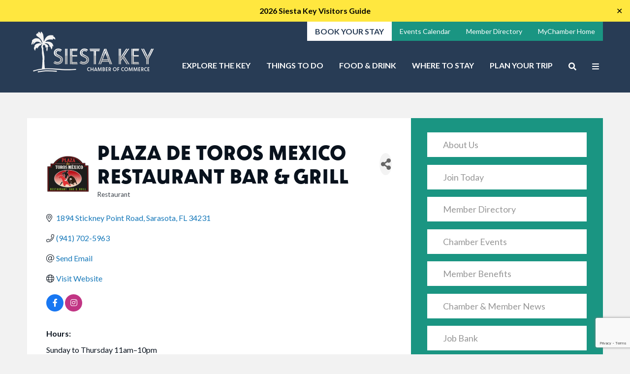

--- FILE ---
content_type: text/html; charset=utf-8
request_url: https://my.siestakeychamber.com/list/member/plaza-de-toros-mexico-restaurant-bar-grill-4644.htm
body_size: 24995
content:


<!doctype html>

  <html class="no-js"  lang="en-US">

	<head>
<!-- start injected HTML (CCID=2312) -->
<!-- page template: https://www.siestakeychamber.com/siesta-key-chamber/chamber-master-template/ -->
<base href="https://www.siestakeychamber.com/" />
<link href="https://my.siestakeychamber.com/integration/customerdefinedcss?_=hZhbRA2" rel="stylesheet" type="text/css" />
<!-- link for rss not inserted -->
<!-- end injected HTML -->


		<meta charset="utf-8">
		
		<!-- Force IE to use the latest rendering engine available -->
		<meta http-equiv="X-UA-Compatible" content="IE=edge">

		<!-- Mobile Meta -->
		<meta name="viewport" content="width=device-width, initial-scale=1.0">
		<meta class="foundation-mq">
		
		<!-- If Site Icon isn't set in customizer -->
		
		<link rel="pingback" href="https://www.siestakeychamber.com/xmlrpc.php">

		<style>
	/* Custom BSA_PRO Styles */

	/* fonts */

	/* form */
	.bsaProOrderingForm {   }
	.bsaProInput input,
	.bsaProInput input[type='file'],
	.bsaProSelectSpace select,
	.bsaProInputsRight .bsaInputInner,
	.bsaProInputsRight .bsaInputInner label {   }
	.bsaProPrice  {  }
	.bsaProDiscount  {   }
	.bsaProOrderingForm .bsaProSubmit,
	.bsaProOrderingForm .bsaProSubmit:hover,
	.bsaProOrderingForm .bsaProSubmit:active {   }

	/* alerts */
	.bsaProAlert,
	.bsaProAlert > a,
	.bsaProAlert > a:hover,
	.bsaProAlert > a:focus {  }
	.bsaProAlertSuccess {  }
	.bsaProAlertFailed {  }

	/* stats */
	.bsaStatsWrapper .ct-chart .ct-series.ct-series-b .ct-bar,
	.bsaStatsWrapper .ct-chart .ct-series.ct-series-b .ct-line,
	.bsaStatsWrapper .ct-chart .ct-series.ct-series-b .ct-point,
	.bsaStatsWrapper .ct-chart .ct-series.ct-series-b .ct-slice.ct-donut { stroke: #673AB7 !important; }

	.bsaStatsWrapper  .ct-chart .ct-series.ct-series-a .ct-bar,
	.bsaStatsWrapper .ct-chart .ct-series.ct-series-a .ct-line,
	.bsaStatsWrapper .ct-chart .ct-series.ct-series-a .ct-point,
	.bsaStatsWrapper .ct-chart .ct-series.ct-series-a .ct-slice.ct-donut { stroke: #FBCD39 !important; }

	/* Custom CSS */
	</style>
	<style>img:is([sizes="auto" i], [sizes^="auto," i]) { contain-intrinsic-size: 3000px 1500px }</style>
	
	<!-- This site is optimized with the Yoast SEO plugin v26.7 - https://yoast.com/wordpress/plugins/seo/ -->
	<title>Plaza de Toros Mexico Restaurant Bar & Grill | Restaurant - Siesta Key Chamber of Commerce - Siesta Key, FL</title>
	<meta name="description" content="Plaza Mexico Restaurant Bar &amp; Grill | Restaurant" />
	<link rel="canonical" href="https://my.siestakeychamber.com/list/member/plaza-de-toros-mexico-restaurant-bar-grill-4644.htm" />
	
	
	
	
	
	
	<meta property="article:publisher" content="https://www.facebook.com/SiestaKeyChamber" />
	<meta property="article:modified_time" content="2026-01-14T18:14:59+00:00" />
	
	
	
	
	<meta name="twitter:card" content="summary_large_image" />
	<meta name="twitter:label1" content="Est. reading time" />
	<meta name="twitter:data1" content="1 minute" />
	<script type="application/ld+json" class="yoast-schema-graph">{"@context":"https://schema.org","@graph":[{"@type":"WebPage","@id":"https://www.siestakeychamber.com/siesta-key-chamber/chamber-master-template/","url":"https://www.siestakeychamber.com/siesta-key-chamber/chamber-master-template/","name":"Chamber Master Template - Siesta Key Chamber of Commerce - Siesta Key, FL","isPartOf":{"@id":"https://www.siestakeychamber.com/#website"},"datePublished":"2020-08-31T21:34:17+00:00","dateModified":"2026-01-14T18:14:59+00:00","description":"The Siesta Key Chamber of Commerce is located in Sarasota County on Florida's Gulf Coast.","breadcrumb":{"@id":"https://www.siestakeychamber.com/siesta-key-chamber/chamber-master-template/#breadcrumb"},"inLanguage":"en-US","potentialAction":[{"@type":"ReadAction","target":["https://www.siestakeychamber.com/siesta-key-chamber/chamber-master-template/"]}]},{"@type":"BreadcrumbList","@id":"https://www.siestakeychamber.com/siesta-key-chamber/chamber-master-template/#breadcrumb","itemListElement":[{"@type":"ListItem","position":1,"name":"Home","item":"https://www.siestakeychamber.com/"},{"@type":"ListItem","position":2,"name":"Siesta Key Chamber","item":"https://www.siestakeychamber.com/siesta-key-chamber/"},{"@type":"ListItem","position":3,"name":"Chamber Master Template"}]},{"@type":"WebSite","@id":"https://www.siestakeychamber.com/#website","url":"https://www.siestakeychamber.com/","name":"Siesta Key Chamber of Commerce","description":"Siesta Key, FL","publisher":{"@id":"https://www.siestakeychamber.com/#organization"},"potentialAction":[{"@type":"SearchAction","target":{"@type":"EntryPoint","urlTemplate":"https://www.siestakeychamber.com/?s={search_term_string}"},"query-input":{"@type":"PropertyValueSpecification","valueRequired":true,"valueName":"search_term_string"}}],"inLanguage":"en-US"},{"@type":"Organization","@id":"https://www.siestakeychamber.com/#organization","name":"Siesta Key Chamber of Commerce","url":"https://www.siestakeychamber.com/","logo":{"@type":"ImageObject","inLanguage":"en-US","@id":"https://www.siestakeychamber.com/#/schema/logo/image/","url":"https://www.siestakeychamber.com/wp-content/uploads/2020/10/SiestaKeyChamber-logo.png","contentUrl":"https://www.siestakeychamber.com/wp-content/uploads/2020/10/SiestaKeyChamber-logo.png","width":800,"height":272,"caption":"Siesta Key Chamber of Commerce"},"image":{"@id":"https://www.siestakeychamber.com/#/schema/logo/image/"},"sameAs":["https://www.facebook.com/SiestaKeyChamber","https://www.instagram.com/siestakeychamber","https://www.linkedin.com/company/3944939","https://www.youtube.com/channel/UCrHmz_JJz_gpMLu9QoOuw9g"]}]}</script>
	<!-- / Yoast SEO plugin. -->


<link rel='dns-prefetch' href='//cdnjs.cloudflare.com' />
<link rel='dns-prefetch' href='//kit.fontawesome.com' />
<link rel='dns-prefetch' href='//fonts.googleapis.com' />
<link rel='dns-prefetch' href='//use.typekit.net' />
<link rel="alternate" type="application/rss+xml" title="Siesta Key Chamber of Commerce &raquo; Feed" href="https://www.siestakeychamber.com/feed/" />
<link rel="alternate" type="application/rss+xml" title="Siesta Key Chamber of Commerce &raquo; Comments Feed" href="https://www.siestakeychamber.com/comments/feed/" />
<script type="text/javascript">
/* <![CDATA[ */
window._wpemojiSettings = {"baseUrl":"https:\/\/s.w.org\/images\/core\/emoji\/16.0.1\/72x72\/","ext":".png","svgUrl":"https:\/\/s.w.org\/images\/core\/emoji\/16.0.1\/svg\/","svgExt":".svg","source":{"concatemoji":"https:\/\/www.siestakeychamber.com\/wp-includes\/js\/wp-emoji-release.min.js?ver=6.8.3"}};
/*! This file is auto-generated */
!function(s,n){var o,i,e;function c(e){try{var t={supportTests:e,timestamp:(new Date).valueOf()};sessionStorage.setItem(o,JSON.stringify(t))}catch(e){}}function p(e,t,n){e.clearRect(0,0,e.canvas.width,e.canvas.height),e.fillText(t,0,0);var t=new Uint32Array(e.getImageData(0,0,e.canvas.width,e.canvas.height).data),a=(e.clearRect(0,0,e.canvas.width,e.canvas.height),e.fillText(n,0,0),new Uint32Array(e.getImageData(0,0,e.canvas.width,e.canvas.height).data));return t.every(function(e,t){return e===a[t]})}function u(e,t){e.clearRect(0,0,e.canvas.width,e.canvas.height),e.fillText(t,0,0);for(var n=e.getImageData(16,16,1,1),a=0;a<n.data.length;a++)if(0!==n.data[a])return!1;return!0}function f(e,t,n,a){switch(t){case"flag":return n(e,"\ud83c\udff3\ufe0f\u200d\u26a7\ufe0f","\ud83c\udff3\ufe0f\u200b\u26a7\ufe0f")?!1:!n(e,"\ud83c\udde8\ud83c\uddf6","\ud83c\udde8\u200b\ud83c\uddf6")&&!n(e,"\ud83c\udff4\udb40\udc67\udb40\udc62\udb40\udc65\udb40\udc6e\udb40\udc67\udb40\udc7f","\ud83c\udff4\u200b\udb40\udc67\u200b\udb40\udc62\u200b\udb40\udc65\u200b\udb40\udc6e\u200b\udb40\udc67\u200b\udb40\udc7f");case"emoji":return!a(e,"\ud83e\udedf")}return!1}function g(e,t,n,a){var r="undefined"!=typeof WorkerGlobalScope&&self instanceof WorkerGlobalScope?new OffscreenCanvas(300,150):s.createElement("canvas"),o=r.getContext("2d",{willReadFrequently:!0}),i=(o.textBaseline="top",o.font="600 32px Arial",{});return e.forEach(function(e){i[e]=t(o,e,n,a)}),i}function t(e){var t=s.createElement("script");t.src=e,t.defer=!0,s.head.appendChild(t)}"undefined"!=typeof Promise&&(o="wpEmojiSettingsSupports",i=["flag","emoji"],n.supports={everything:!0,everythingExceptFlag:!0},e=new Promise(function(e){s.addEventListener("DOMContentLoaded",e,{once:!0})}),new Promise(function(t){var n=function(){try{var e=JSON.parse(sessionStorage.getItem(o));if("object"==typeof e&&"number"==typeof e.timestamp&&(new Date).valueOf()<e.timestamp+604800&&"object"==typeof e.supportTests)return e.supportTests}catch(e){}return null}();if(!n){if("undefined"!=typeof Worker&&"undefined"!=typeof OffscreenCanvas&&"undefined"!=typeof URL&&URL.createObjectURL&&"undefined"!=typeof Blob)try{var e="postMessage("+g.toString()+"("+[JSON.stringify(i),f.toString(),p.toString(),u.toString()].join(",")+"));",a=new Blob([e],{type:"text/javascript"}),r=new Worker(URL.createObjectURL(a),{name:"wpTestEmojiSupports"});return void(r.onmessage=function(e){c(n=e.data),r.terminate(),t(n)})}catch(e){}c(n=g(i,f,p,u))}t(n)}).then(function(e){for(var t in e)n.supports[t]=e[t],n.supports.everything=n.supports.everything&&n.supports[t],"flag"!==t&&(n.supports.everythingExceptFlag=n.supports.everythingExceptFlag&&n.supports[t]);n.supports.everythingExceptFlag=n.supports.everythingExceptFlag&&!n.supports.flag,n.DOMReady=!1,n.readyCallback=function(){n.DOMReady=!0}}).then(function(){return e}).then(function(){var e;n.supports.everything||(n.readyCallback(),(e=n.source||{}).concatemoji?t(e.concatemoji):e.wpemoji&&e.twemoji&&(t(e.twemoji),t(e.wpemoji)))}))}((window,document),window._wpemojiSettings);
/* ]]> */
</script>
<style id='wp-emoji-styles-inline-css' type='text/css'>

	img.wp-smiley, img.emoji {
		display: inline !important;
		border: none !important;
		box-shadow: none !important;
		height: 1em !important;
		width: 1em !important;
		margin: 0 0.07em !important;
		vertical-align: -0.1em !important;
		background: none !important;
		padding: 0 !important;
	}
</style>
<link rel='stylesheet' id='wp-block-library-css' href='https://www.siestakeychamber.com/wp-includes/css/dist/block-library/style.min.css?ver=6.8.3' type='text/css' media='all' />
<style id='classic-theme-styles-inline-css' type='text/css'>
/*! This file is auto-generated */
.wp-block-button__link{color:#fff;background-color:#32373c;border-radius:9999px;box-shadow:none;text-decoration:none;padding:calc(.667em + 2px) calc(1.333em + 2px);font-size:1.125em}.wp-block-file__button{background:#32373c;color:#fff;text-decoration:none}
</style>
<style id='global-styles-inline-css' type='text/css'>
:root{--wp--preset--aspect-ratio--square: 1;--wp--preset--aspect-ratio--4-3: 4/3;--wp--preset--aspect-ratio--3-4: 3/4;--wp--preset--aspect-ratio--3-2: 3/2;--wp--preset--aspect-ratio--2-3: 2/3;--wp--preset--aspect-ratio--16-9: 16/9;--wp--preset--aspect-ratio--9-16: 9/16;--wp--preset--color--black: #000000;--wp--preset--color--cyan-bluish-gray: #abb8c3;--wp--preset--color--white: #ffffff;--wp--preset--color--pale-pink: #f78da7;--wp--preset--color--vivid-red: #cf2e2e;--wp--preset--color--luminous-vivid-orange: #ff6900;--wp--preset--color--luminous-vivid-amber: #fcb900;--wp--preset--color--light-green-cyan: #7bdcb5;--wp--preset--color--vivid-green-cyan: #00d084;--wp--preset--color--pale-cyan-blue: #8ed1fc;--wp--preset--color--vivid-cyan-blue: #0693e3;--wp--preset--color--vivid-purple: #9b51e0;--wp--preset--gradient--vivid-cyan-blue-to-vivid-purple: linear-gradient(135deg,rgba(6,147,227,1) 0%,rgb(155,81,224) 100%);--wp--preset--gradient--light-green-cyan-to-vivid-green-cyan: linear-gradient(135deg,rgb(122,220,180) 0%,rgb(0,208,130) 100%);--wp--preset--gradient--luminous-vivid-amber-to-luminous-vivid-orange: linear-gradient(135deg,rgba(252,185,0,1) 0%,rgba(255,105,0,1) 100%);--wp--preset--gradient--luminous-vivid-orange-to-vivid-red: linear-gradient(135deg,rgba(255,105,0,1) 0%,rgb(207,46,46) 100%);--wp--preset--gradient--very-light-gray-to-cyan-bluish-gray: linear-gradient(135deg,rgb(238,238,238) 0%,rgb(169,184,195) 100%);--wp--preset--gradient--cool-to-warm-spectrum: linear-gradient(135deg,rgb(74,234,220) 0%,rgb(151,120,209) 20%,rgb(207,42,186) 40%,rgb(238,44,130) 60%,rgb(251,105,98) 80%,rgb(254,248,76) 100%);--wp--preset--gradient--blush-light-purple: linear-gradient(135deg,rgb(255,206,236) 0%,rgb(152,150,240) 100%);--wp--preset--gradient--blush-bordeaux: linear-gradient(135deg,rgb(254,205,165) 0%,rgb(254,45,45) 50%,rgb(107,0,62) 100%);--wp--preset--gradient--luminous-dusk: linear-gradient(135deg,rgb(255,203,112) 0%,rgb(199,81,192) 50%,rgb(65,88,208) 100%);--wp--preset--gradient--pale-ocean: linear-gradient(135deg,rgb(255,245,203) 0%,rgb(182,227,212) 50%,rgb(51,167,181) 100%);--wp--preset--gradient--electric-grass: linear-gradient(135deg,rgb(202,248,128) 0%,rgb(113,206,126) 100%);--wp--preset--gradient--midnight: linear-gradient(135deg,rgb(2,3,129) 0%,rgb(40,116,252) 100%);--wp--preset--font-size--small: 13px;--wp--preset--font-size--medium: 20px;--wp--preset--font-size--large: 36px;--wp--preset--font-size--x-large: 42px;--wp--preset--spacing--20: 0.44rem;--wp--preset--spacing--30: 0.67rem;--wp--preset--spacing--40: 1rem;--wp--preset--spacing--50: 1.5rem;--wp--preset--spacing--60: 2.25rem;--wp--preset--spacing--70: 3.38rem;--wp--preset--spacing--80: 5.06rem;--wp--preset--shadow--natural: 6px 6px 9px rgba(0, 0, 0, 0.2);--wp--preset--shadow--deep: 12px 12px 50px rgba(0, 0, 0, 0.4);--wp--preset--shadow--sharp: 6px 6px 0px rgba(0, 0, 0, 0.2);--wp--preset--shadow--outlined: 6px 6px 0px -3px rgba(255, 255, 255, 1), 6px 6px rgba(0, 0, 0, 1);--wp--preset--shadow--crisp: 6px 6px 0px rgba(0, 0, 0, 1);}:where(.is-layout-flex){gap: 0.5em;}:where(.is-layout-grid){gap: 0.5em;}body .is-layout-flex{display: flex;}.is-layout-flex{flex-wrap: wrap;align-items: center;}.is-layout-flex > :is(*, div){margin: 0;}body .is-layout-grid{display: grid;}.is-layout-grid > :is(*, div){margin: 0;}:where(.wp-block-columns.is-layout-flex){gap: 2em;}:where(.wp-block-columns.is-layout-grid){gap: 2em;}:where(.wp-block-post-template.is-layout-flex){gap: 1.25em;}:where(.wp-block-post-template.is-layout-grid){gap: 1.25em;}.has-black-color{color: var(--wp--preset--color--black) !important;}.has-cyan-bluish-gray-color{color: var(--wp--preset--color--cyan-bluish-gray) !important;}.has-white-color{color: var(--wp--preset--color--white) !important;}.has-pale-pink-color{color: var(--wp--preset--color--pale-pink) !important;}.has-vivid-red-color{color: var(--wp--preset--color--vivid-red) !important;}.has-luminous-vivid-orange-color{color: var(--wp--preset--color--luminous-vivid-orange) !important;}.has-luminous-vivid-amber-color{color: var(--wp--preset--color--luminous-vivid-amber) !important;}.has-light-green-cyan-color{color: var(--wp--preset--color--light-green-cyan) !important;}.has-vivid-green-cyan-color{color: var(--wp--preset--color--vivid-green-cyan) !important;}.has-pale-cyan-blue-color{color: var(--wp--preset--color--pale-cyan-blue) !important;}.has-vivid-cyan-blue-color{color: var(--wp--preset--color--vivid-cyan-blue) !important;}.has-vivid-purple-color{color: var(--wp--preset--color--vivid-purple) !important;}.has-black-background-color{background-color: var(--wp--preset--color--black) !important;}.has-cyan-bluish-gray-background-color{background-color: var(--wp--preset--color--cyan-bluish-gray) !important;}.has-white-background-color{background-color: var(--wp--preset--color--white) !important;}.has-pale-pink-background-color{background-color: var(--wp--preset--color--pale-pink) !important;}.has-vivid-red-background-color{background-color: var(--wp--preset--color--vivid-red) !important;}.has-luminous-vivid-orange-background-color{background-color: var(--wp--preset--color--luminous-vivid-orange) !important;}.has-luminous-vivid-amber-background-color{background-color: var(--wp--preset--color--luminous-vivid-amber) !important;}.has-light-green-cyan-background-color{background-color: var(--wp--preset--color--light-green-cyan) !important;}.has-vivid-green-cyan-background-color{background-color: var(--wp--preset--color--vivid-green-cyan) !important;}.has-pale-cyan-blue-background-color{background-color: var(--wp--preset--color--pale-cyan-blue) !important;}.has-vivid-cyan-blue-background-color{background-color: var(--wp--preset--color--vivid-cyan-blue) !important;}.has-vivid-purple-background-color{background-color: var(--wp--preset--color--vivid-purple) !important;}.has-black-border-color{border-color: var(--wp--preset--color--black) !important;}.has-cyan-bluish-gray-border-color{border-color: var(--wp--preset--color--cyan-bluish-gray) !important;}.has-white-border-color{border-color: var(--wp--preset--color--white) !important;}.has-pale-pink-border-color{border-color: var(--wp--preset--color--pale-pink) !important;}.has-vivid-red-border-color{border-color: var(--wp--preset--color--vivid-red) !important;}.has-luminous-vivid-orange-border-color{border-color: var(--wp--preset--color--luminous-vivid-orange) !important;}.has-luminous-vivid-amber-border-color{border-color: var(--wp--preset--color--luminous-vivid-amber) !important;}.has-light-green-cyan-border-color{border-color: var(--wp--preset--color--light-green-cyan) !important;}.has-vivid-green-cyan-border-color{border-color: var(--wp--preset--color--vivid-green-cyan) !important;}.has-pale-cyan-blue-border-color{border-color: var(--wp--preset--color--pale-cyan-blue) !important;}.has-vivid-cyan-blue-border-color{border-color: var(--wp--preset--color--vivid-cyan-blue) !important;}.has-vivid-purple-border-color{border-color: var(--wp--preset--color--vivid-purple) !important;}.has-vivid-cyan-blue-to-vivid-purple-gradient-background{background: var(--wp--preset--gradient--vivid-cyan-blue-to-vivid-purple) !important;}.has-light-green-cyan-to-vivid-green-cyan-gradient-background{background: var(--wp--preset--gradient--light-green-cyan-to-vivid-green-cyan) !important;}.has-luminous-vivid-amber-to-luminous-vivid-orange-gradient-background{background: var(--wp--preset--gradient--luminous-vivid-amber-to-luminous-vivid-orange) !important;}.has-luminous-vivid-orange-to-vivid-red-gradient-background{background: var(--wp--preset--gradient--luminous-vivid-orange-to-vivid-red) !important;}.has-very-light-gray-to-cyan-bluish-gray-gradient-background{background: var(--wp--preset--gradient--very-light-gray-to-cyan-bluish-gray) !important;}.has-cool-to-warm-spectrum-gradient-background{background: var(--wp--preset--gradient--cool-to-warm-spectrum) !important;}.has-blush-light-purple-gradient-background{background: var(--wp--preset--gradient--blush-light-purple) !important;}.has-blush-bordeaux-gradient-background{background: var(--wp--preset--gradient--blush-bordeaux) !important;}.has-luminous-dusk-gradient-background{background: var(--wp--preset--gradient--luminous-dusk) !important;}.has-pale-ocean-gradient-background{background: var(--wp--preset--gradient--pale-ocean) !important;}.has-electric-grass-gradient-background{background: var(--wp--preset--gradient--electric-grass) !important;}.has-midnight-gradient-background{background: var(--wp--preset--gradient--midnight) !important;}.has-small-font-size{font-size: var(--wp--preset--font-size--small) !important;}.has-medium-font-size{font-size: var(--wp--preset--font-size--medium) !important;}.has-large-font-size{font-size: var(--wp--preset--font-size--large) !important;}.has-x-large-font-size{font-size: var(--wp--preset--font-size--x-large) !important;}
:where(.wp-block-post-template.is-layout-flex){gap: 1.25em;}:where(.wp-block-post-template.is-layout-grid){gap: 1.25em;}
:where(.wp-block-columns.is-layout-flex){gap: 2em;}:where(.wp-block-columns.is-layout-grid){gap: 2em;}
:root :where(.wp-block-pullquote){font-size: 1.5em;line-height: 1.6;}
</style>
<link rel='stylesheet' id='buy_sell_ads_pro_main_stylesheet-css' href='https://www.siestakeychamber.com/wp-content/plugins/bsa-plugin-pro-scripteo/frontend/css/asset/style.css?v=4.3.22&#038;ver=6.8.3' type='text/css' media='all' />
<link rel='stylesheet' id='buy_sell_ads_pro_user_panel-css' href='https://www.siestakeychamber.com/wp-content/plugins/bsa-plugin-pro-scripteo/frontend/css/asset/user-panel.css?ver=6.8.3' type='text/css' media='all' />
<link rel='stylesheet' id='buy_sell_ads_pro_template_stylesheet-css' href='https://www.siestakeychamber.com/wp-content/plugins/bsa-plugin-pro-scripteo/frontend/css/all.css?ver=6.8.3' type='text/css' media='all' />
<link rel='stylesheet' id='buy_sell_ads_pro_animate_stylesheet-css' href='https://www.siestakeychamber.com/wp-content/plugins/bsa-plugin-pro-scripteo/frontend/css/asset/animate.css?ver=6.8.3' type='text/css' media='all' />
<link rel='stylesheet' id='buy_sell_ads_pro_chart_stylesheet-css' href='https://www.siestakeychamber.com/wp-content/plugins/bsa-plugin-pro-scripteo/frontend/css/asset/chart.css?ver=6.8.3' type='text/css' media='all' />
<link rel='stylesheet' id='buy_sell_ads_pro_carousel_stylesheet-css' href='https://www.siestakeychamber.com/wp-content/plugins/bsa-plugin-pro-scripteo/frontend/css/asset/jquery.bxslider.css?ver=6.8.3' type='text/css' media='all' />
<link rel='stylesheet' id='buy_sell_ads_pro_materialize_stylesheet-css' href='https://www.siestakeychamber.com/wp-content/plugins/bsa-plugin-pro-scripteo/frontend/css/asset/material-design.css?ver=6.8.3' type='text/css' media='all' />
<link rel='stylesheet' id='jquery-ui-css' href='https://www.siestakeychamber.com/wp-content/plugins/bsa-plugin-pro-scripteo/frontend/css/asset/ui-datapicker.css?ver=6.8.3' type='text/css' media='all' />
<link rel='stylesheet' id='simple-banner-style-css' href='https://www.siestakeychamber.com/wp-content/plugins/simple-banner/simple-banner.css?ver=3.2.0' type='text/css' media='all' />
<link rel='stylesheet' id='google-fonts-css-css' href='https://fonts.googleapis.com/css2?family=Lato:ital,wght@0,400;0,700;1,400&#038;display=swap' type='text/css' media='all' />
<link rel='stylesheet' id='adobe-fonts-css-css' href='https://use.typekit.net/qsq0mjw.css' type='text/css' media='all' />
<link rel='stylesheet' id='site-css-css' href='https://www.siestakeychamber.com/wp-content/themes/siestakeychamber/assets/styles/style.css?ver=1739980368' type='text/css' media='all' />
<link rel='stylesheet' id='slick-css-css' href='https://cdnjs.cloudflare.com/ajax/libs/slick-carousel/1.8.1/slick.min.css' type='text/css' media='all' />
<link rel='stylesheet' id='slick-theme-css-css' href='https://cdnjs.cloudflare.com/ajax/libs/slick-carousel/1.8.1/slick-theme.min.css' type='text/css' media='all' />
<script type="text/javascript" src="https://www.siestakeychamber.com/wp-includes/js/jquery/jquery.min.js?ver=3.7.1" id="jquery-core-js"></script>
<script type="text/javascript" src="https://www.siestakeychamber.com/wp-includes/js/jquery/jquery-migrate.min.js?ver=3.4.1" id="jquery-migrate-js"></script>
<script type="text/javascript" id="thickbox-js-extra">
/* <![CDATA[ */
var thickboxL10n = {"next":"Next >","prev":"< Prev","image":"Image","of":"of","close":"Close","noiframes":"This feature requires inline frames. You have iframes disabled or your browser does not support them.","loadingAnimation":"https:\/\/www.siestakeychamber.com\/wp-includes\/js\/thickbox\/loadingAnimation.gif"};
/* ]]> */
</script>
<script type="text/javascript" src="https://www.siestakeychamber.com/wp-includes/js/thickbox/thickbox.js?ver=3.1-20121105" id="thickbox-js"></script>
<script type="text/javascript" src="https://www.siestakeychamber.com/wp-includes/js/underscore.min.js?ver=1.13.7" id="underscore-js"></script>
<script type="text/javascript" src="https://www.siestakeychamber.com/wp-includes/js/shortcode.min.js?ver=6.8.3" id="shortcode-js"></script>
<script type="text/javascript" src="https://www.siestakeychamber.com/wp-admin/js/media-upload.min.js?ver=6.8.3" id="media-upload-js"></script>
<script type="text/javascript" src="https://www.siestakeychamber.com/wp-content/plugins/bsa-plugin-pro-scripteo/frontend/js/script.js?ver=6.8.3" id="buy_sell_ads_pro_js_script-js"></script>
<script type="text/javascript" src="https://www.siestakeychamber.com/wp-content/plugins/bsa-plugin-pro-scripteo/frontend/js/jquery.viewportchecker.js?ver=6.8.3" id="buy_sell_ads_pro_viewport_checker_js_script-js"></script>
<script type="text/javascript" src="https://www.siestakeychamber.com/wp-content/plugins/bsa-plugin-pro-scripteo/frontend/js/chart.js?ver=6.8.3" id="buy_sell_ads_pro_chart_js_script-js"></script>
<script type="text/javascript" src="https://www.siestakeychamber.com/wp-content/plugins/bsa-plugin-pro-scripteo/frontend/js/jquery.bxslider.js?ver=6.8.3" id="buy_sell_ads_pro_carousel_js_script-js"></script>
<script type="text/javascript" src="https://www.siestakeychamber.com/wp-content/plugins/bsa-plugin-pro-scripteo/frontend/js/jquery.simplyscroll.js?ver=6.8.3" id="buy_sell_ads_pro_simply_scroll_js_script-js"></script>
<script type="text/javascript" id="simple-banner-script-js-before">
/* <![CDATA[ */
const simpleBannerScriptParams = {"pro_version_enabled":"","debug_mode":"","id":2763,"version":"3.2.0","banner_params":[{"hide_simple_banner":"no","simple_banner_prepend_element":"body","simple_banner_position":"relative","header_margin":"","header_padding":"","wp_body_open_enabled":"","wp_body_open":true,"simple_banner_z_index":"","simple_banner_text":"<a href=\"https:\/\/online.fliphtml5.com\/nmoo\/ytdw\/#p=1\" target=\"_blank\" rel=\"noopener\">2026 Siesta Key Visitors Guide<\/a>","disabled_on_current_page":false,"disabled_pages_array":[],"is_current_page_a_post":false,"disabled_on_posts":"","simple_banner_disabled_page_paths":"","simple_banner_font_size":"200","simple_banner_color":"#FFE73F","simple_banner_text_color":"#ffffff","simple_banner_link_color":"#000000","simple_banner_close_color":"","simple_banner_custom_css":"","simple_banner_scrolling_custom_css":"","simple_banner_text_custom_css":"","simple_banner_button_css":"","site_custom_css":"","keep_site_custom_css":"","site_custom_js":"","keep_site_custom_js":"","close_button_enabled":"on","close_button_expiration":"","close_button_cookie_set":false,"current_date":{"date":"2026-01-20 20:40:38.921571","timezone_type":3,"timezone":"UTC"},"start_date":{"date":"2026-01-20 20:40:38.921578","timezone_type":3,"timezone":"UTC"},"end_date":{"date":"2026-01-20 20:40:38.921583","timezone_type":3,"timezone":"UTC"},"simple_banner_start_after_date":"","simple_banner_remove_after_date":"","simple_banner_insert_inside_element":""}]}
/* ]]> */
</script>
<script type="text/javascript" src="https://www.siestakeychamber.com/wp-content/plugins/simple-banner/simple-banner.js?ver=3.2.0" id="simple-banner-script-js"></script>
<script type="text/javascript" id="wpgmza_data-js-extra">
/* <![CDATA[ */
var wpgmza_google_api_status = {"message":"Enqueued","code":"ENQUEUED"};
/* ]]> */
</script>
<script type="text/javascript" src="https://www.siestakeychamber.com/wp-content/plugins/wp-google-maps/wpgmza_data.js?ver=6.8.3" id="wpgmza_data-js"></script>
<script type="text/javascript" src="https://kit.fontawesome.com/f3c3678fd7.js?ver=6.8.3" id="fontawesome-js"></script>
<link rel="alternate" title="JSON" type="application/json" href="https://www.siestakeychamber.com/wp-json/wp/v2/pages/2763" /><link rel='shortlink' href='https://www.siestakeychamber.com/?p=2763' />


<style id="simple-banner-position" type="text/css">.simple-banner{position:relative;}</style><style id="simple-banner-font-size" type="text/css">.simple-banner .simple-banner-text{font-size:200;}</style><style id="simple-banner-background-color" type="text/css">.simple-banner{background:#FFE73F;}</style><style id="simple-banner-text-color" type="text/css">.simple-banner .simple-banner-text{color:#ffffff;}</style><style id="simple-banner-link-color" type="text/css">.simple-banner .simple-banner-text a{color:#000000;}</style><style id="simple-banner-z-index" type="text/css">.simple-banner{z-index: 99999;}</style><style id="simple-banner-site-custom-css-dummy" type="text/css"></style><script id="simple-banner-site-custom-js-dummy" type="text/javascript"></script><!-- Google Tag Manager -->
<script>(function(w,d,s,l,i){w[l]=w[l]||[];w[l].push({'gtm.start':
new Date().getTime(),event:'gtm.js'});var f=d.getElementsByTagName(s)[0],
j=d.createElement(s),dl=l!='dataLayer'?'&l='+l:'';j.async=true;j.src=
'https://www.googletagmanager.com/gtm.js?id='+i+dl;f.parentNode.insertBefore(j,f);
})(window,document,'script','dataLayer','GTM-MNQQVTF');</script>
<!-- End Google Tag Manager -->
<link rel="icon" href="https://www.siestakeychamber.com/wp-content/uploads/2020/09/cropped-favicon-32x32.png" sizes="32x32" />
<link rel="icon" href="https://www.siestakeychamber.com/wp-content/uploads/2020/09/cropped-favicon-192x192.png" sizes="192x192" />
<link rel="apple-touch-icon" href="https://www.siestakeychamber.com/wp-content/uploads/2020/09/cropped-favicon-180x180.png" />
<meta name="msapplication-TileImage" content="https://www.siestakeychamber.com/wp-content/uploads/2020/09/cropped-favicon-270x270.png" />

	    <!-- jQuery first, then Popper.js, then Bootstrap JS -->
    <script src="https://code.jquery.com/jquery-3.7.1.min.js" crossorigin="anonymous"></script>
    <script type="text/javascript" src="https://code.jquery.com/ui/1.13.2/jquery-ui.min.js"></script>
<script src="https://my.siestakeychamber.com/Content/bundles/SEO4?v=jX-Yo1jNxYBrX6Ffq1gbxQahkKjKjLSiGjCSMnG9UuU1"></script>
    <script type="text/javascript" src="https://ajax.aspnetcdn.com/ajax/globalize/0.1.1/globalize.min.js"></script>
    <script type="text/javascript" src="https://ajax.aspnetcdn.com/ajax/globalize/0.1.1/cultures/globalize.culture.en-US.js"></script>
    <!-- Required meta tags -->
    <meta charset="utf-8">
    <meta name="viewport" content="width=device-width, initial-scale=1, shrink-to-fit=no">
    <link rel="stylesheet" href="https://code.jquery.com/ui/1.13.2/themes/base/jquery-ui.css" type="text/css" media="all" />
    <script type="text/javascript">
        var MNI = MNI || {};
        MNI.CurrentCulture = 'en-US';
        MNI.CultureDateFormat = 'M/d/yyyy';
        MNI.BaseUrl = 'https://my.siestakeychamber.com';
        MNI.jQuery = jQuery.noConflict(true);
        MNI.Page = {
            Domain: 'my.siestakeychamber.com',
            Context: 299,
            Category: null,
            Member: 4644,
            MemberPagePopup: true
        };
        MNI.LayoutPromise = new Promise(function (resolve) {
            MNI.LayoutResolution = resolve;
        });
        MNI.MemberFilterUrl = 'list';
    </script>


    <script src="https://www.google.com/recaptcha/enterprise.js?render=6LfI_T8rAAAAAMkWHrLP_GfSf3tLy9tKa839wcWa" async defer></script>
    <script>

        const SITE_KEY = '6LfI_T8rAAAAAMkWHrLP_GfSf3tLy9tKa839wcWa';

        // Repeatedly check if grecaptcha has been loaded, and call the callback once it's available
        function waitForGrecaptcha(callback, retries = 10, interval = 1000) {
            if (typeof grecaptcha !== 'undefined' && grecaptcha.enterprise.execute) {
                callback();
            } else if (retries > 0) { 
                setTimeout(() => {
                    waitForGrecaptcha(callback, retries - 1, interval);
                }, interval);
            } else {
                console.error("grecaptcha is not available after multiple attempts");
            }
        }

        // Generates a reCAPTCHA v3 token using grecaptcha.enterprise and injects it into the given form.
        // If the token input doesn't exist, it creates one. Then it executes the callback with the token.
        function setReCaptchaToken(formElement, callback, action = 'submit') {
            grecaptcha.enterprise.ready(function () {
                grecaptcha.enterprise.execute(SITE_KEY, { action: action }).then(function (token) {

                    MNI.jQuery(function ($) {
                        let input = $(formElement).find("input[name='g-recaptcha-v3']");

                        if (input.length === 0) {
                            input = $('<input>', {
                                type: 'hidden',
                                name: 'g-recaptcha-v3',
                                value: token
                            });
                            $(formElement).append(input);
                        }
                        else
                            $(input).val(token);

                        if (typeof callback === 'function') callback(token);
                    })

                });
            });
        }

    </script>




<script src="https://my.siestakeychamber.com/Content/bundles/MNI?v=34V3-w6z5bLW9Yl7pjO3C5tja0TdKeHFrpRQ0eCPbz81"></script>


    <meta property='og:url' content='https://my.siestakeychamber.com/list/member/plaza-de-toros-mexico-restaurant-bar-grill-4644.htm' />
<meta property='og:title' content='Plaza de Toros Mexico Restaurant Bar & Grill' />
<meta property='og:description' content='Dine in or carry out authentic Mexican food including Cantaritos, Cazuelitas, Micheladas, Molcajete, Carne Asada and Fajitas, Ceviche, Aguachiles, Charola de Mariscos. Happy hour 2-6pm. 

At Plaza Mexico Bar & Grill we pride ourselves on providing our customers with a unique and pleasurable dining experience. We welcome your visit and appreciate your interest in our services.

We care about the good taste of our food as well as providing our customers with personal, hospitable service. We are proud to be part of the beautiful Siesta Key community and hope to always make your time with us enjoyable.' />
<meta property='og:image' content='https://chambermaster.blob.core.windows.net/images/members/2312/4644/MemLogo_Plaza%20Mexico%20(new%2011-2022).jpg' />

    <!-- Bootstrap CSS -->
    <link type="text/css" href="https://my.siestakeychamber.com/Content/SEO4/css/bootstrap/bootstrap-ns.min.css" rel="stylesheet" />
<link href="https://my.siestakeychamber.com/Content/SEO4/css/fontawesome/css/fa.bundle?v=ruPA372u21djZ69Q5Ysnch4rq1PR55j8o6h6btgP60M1" rel="stylesheet"/>
<link href="https://my.siestakeychamber.com/Content/SEO4/css/v4-module.bundle?v=teKUclOSNwyO4iQ2s3q00X0U2jxs0Mkz0T6S0f4p_241" rel="stylesheet"/>
<meta name="referrer" content="origin" />
<script>window.CMS=1;</script></head>
			
	<body data-rsssl=1 class="wp-singular page-template page-template-template-chamber-master page-template-template-chamber-master-php page page-id-2763 page-child parent-pageid-96 wp-theme-siestakeychamber">

		<!-- Google Tag Manager (noscript) -->
<noscript><iframe src="https://www.googletagmanager.com/ns.html?id=GTM-MNQQVTF"
height="0" width="0" style="display:none;visibility:hidden"></iframe></noscript>
<!-- End Google Tag Manager (noscript) -->

		<div class="off-canvas-wrapper">
			
			<!-- Load off-canvas container. Feel free to remove if not using. -->			
			
<div class="offcanvas-full-screen" id="offcanvas-full-screen" data-off-canvas data-close-on-click="false" data-transition="overlap" data-content-overlay="false">
	<div class="offcanvas-full-screen-inner">
		<ul class="offcanvas-full-screen-menu">
			<li class="close-offcanvas">
				<button aria-label="Close menu" type="button" data-toggle="offcanvas-full-screen">
					<span aria-hidden="true"><img src="https://www.siestakeychamber.com/wp-content/themes/siestakeychamber/assets/images/fa-icons/times.svg" aria-hidden="true" style="height: 40px; width: 27.5px;"/></span>
				</button>
			</li>
			<li class="hide-for-large">
				<ul id="main-nav" class="medium-horizontal menu" data-responsive-menu="accordion large-dropdown"><li id="menu-item-41" class="menu-item menu-item-type-post_type menu-item-object-page menu-item-41"><a href="https://www.siestakeychamber.com/explore-the-key/">Explore The Key</a></li>
<li id="menu-item-42" class="menu-item menu-item-type-post_type menu-item-object-page menu-item-42"><a href="https://www.siestakeychamber.com/things-to-do/">Things To Do</a></li>
<li id="menu-item-43" class="menu-item menu-item-type-post_type menu-item-object-page menu-item-43"><a href="https://www.siestakeychamber.com/food-drink/">Food &#038; Drink</a></li>
<li id="menu-item-44" class="menu-item menu-item-type-post_type menu-item-object-page menu-item-44"><a href="https://www.siestakeychamber.com/where-to-stay/">Where To Stay</a></li>
<li id="menu-item-45" class="menu-item menu-item-type-post_type menu-item-object-page menu-item-has-children menu-item-45"><a href="https://www.siestakeychamber.com/plan-your-trip/">Plan Your Trip</a>
<ul class="menu">
	<li id="menu-item-1951" class="menu-item menu-item-type-post_type menu-item-object-page menu-item-1951"><a href="https://www.siestakeychamber.com/plan-your-trip/getting-here/">Transportation</a></li>
	<li id="menu-item-1954" class="menu-item menu-item-type-post_type menu-item-object-page menu-item-1954"><a href="https://www.siestakeychamber.com/plan-your-trip/faqs/">FAQs</a></li>
	<li id="menu-item-2617" class="menu-item menu-item-type-post_type menu-item-object-page menu-item-2617"><a href="https://www.siestakeychamber.com/siesta-key-chamber/contact/">Contact Us</a></li>
	<li id="menu-item-1956" class="menu-item menu-item-type-post_type menu-item-object-page menu-item-1956"><a href="https://www.siestakeychamber.com/plan-your-trip/visitors-guide/">Visitors Guide</a></li>
	<li id="menu-item-2416" class="menu-item menu-item-type-post_type menu-item-object-page menu-item-2416"><a href="https://www.siestakeychamber.com/plan-your-trip/weddings/">Destination Wedding</a></li>
	<li id="menu-item-3026" class="menu-item menu-item-type-post_type menu-item-object-page menu-item-3026"><a href="https://www.siestakeychamber.com/explore-the-key/getting-around/">Public Transit</a></li>
	<li id="menu-item-1952" class="menu-item menu-item-type-post_type menu-item-object-page menu-item-1952"><a href="https://www.siestakeychamber.com/plan-your-trip/weather/">Weather</a></li>
</ul>
</li>
<li class="nav-search show-for-large"><a href="/search/"><img src="https://www.siestakeychamber.com/wp-content/themes/siestakeychamber/assets/images/fa-icons/search.svg" style="height: 16px; width: 16px;" alt="Search Icon" /></a></li><li class="hamburger show-for-large"><a data-toggle="offcanvas-full-screen" aria-label="Open menu"><img src="https://www.siestakeychamber.com/wp-content/themes/siestakeychamber/assets/images/fa-icons/bars.svg" style="height: 16px; width: 14px;" alt="Menu Icon" aria-hidden="true" /></a></li></ul>			</li>
			<li class="small-nav">
				<ul id="offcanvas-nav" class="vertical menu accordion-menu" data-accordion-menu><li id="menu-item-4454" class="menu-item menu-item-type-custom menu-item-object-custom menu-item-4454"><a href="https://my.siestakeychamber.com/events">Events Calendar</a></li>
<li id="menu-item-106" class="menu-item menu-item-type-post_type menu-item-object-page current-page-ancestor menu-item-106"><a href="https://www.siestakeychamber.com/siesta-key-chamber/">Siesta Key Chamber</a></li>
<li id="menu-item-3343" class="menu-item menu-item-type-custom menu-item-object-custom menu-item-3343"><a href="https://my.siestakeychamber.com/member/newmemberapp">Join Today</a></li>
<li id="menu-item-103" class="menu-item menu-item-type-post_type menu-item-object-page menu-item-103"><a href="https://www.siestakeychamber.com/live-work/">Live &#038; Work</a></li>
<li id="menu-item-2646" class="menu-item menu-item-type-post_type menu-item-object-page menu-item-2646"><a href="https://www.siestakeychamber.com/search/">Search</a></li>
</ul>			</li>
		</ul>
	</div>

	
</div>
			
			<div class="off-canvas-content" data-off-canvas-content>

								
				<header class="header" role="banner">
							
					 <!-- This navs will be applied to the topbar, above all content 
						  To see additional nav styles, visit the /parts directory -->
					 <div class="grid-container">
	<div class="top-bar" id="top-bar-menu">
		<div class="top-bar-right utility show-for-medium">
			<ul id="utility-nav" class="horizontal menu"><li id="menu-item-booking-button" class="menu-item menu-item-booking-button"><a target="_blank" href="https://reservations.siestakeychamber.com/" id="utility_booking_button">Book Your Stay</a></li><li id="menu-item-2115" class="menu-item menu-item-2115 "><a target="_self" href="http://my.siestakeychamber.com/events/">Events Calendar</a></li><li id="menu-item-47" class="menu-item menu-item-47 "><a target="_self" href="https://www.siestakeychamber.com/siesta-key-chamber/member-directory/">Member Directory</a></li><li id="menu-item-2417" class="menu-item menu-item-2417 "><a target="_self" href="https://www.siestakeychamber.com/siesta-key-chamber/">MyChamber Home</a></li></ul>	
		</div>
		<div class="top-bar-left">
			<ul class="menu">
				<li class="logo"><a href="https://www.siestakeychamber.com"><img src="https://www.siestakeychamber.com/wp-content/themes/siestakeychamber/assets/images/SiestaKeyChamber-logo.svg" alt="Siesta Key Chamber of Commerce" title="Siesta Key Chamber of Commerce"></a></li>
			</ul>
		</div>
		<div class="top-bar-right show-for-large">
			<ul id="main-nav" class="medium-horizontal menu" data-responsive-menu="accordion large-dropdown"><li class="menu-item menu-item-type-post_type menu-item-object-page menu-item-41"><a href="https://www.siestakeychamber.com/explore-the-key/">Explore The Key</a></li>
<li class="menu-item menu-item-type-post_type menu-item-object-page menu-item-42"><a href="https://www.siestakeychamber.com/things-to-do/">Things To Do</a></li>
<li class="menu-item menu-item-type-post_type menu-item-object-page menu-item-43"><a href="https://www.siestakeychamber.com/food-drink/">Food &#038; Drink</a></li>
<li class="menu-item menu-item-type-post_type menu-item-object-page menu-item-44"><a href="https://www.siestakeychamber.com/where-to-stay/">Where To Stay</a></li>
<li class="menu-item menu-item-type-post_type menu-item-object-page menu-item-has-children menu-item-45"><a href="https://www.siestakeychamber.com/plan-your-trip/">Plan Your Trip</a>
<ul class="menu">
	<li class="menu-item menu-item-type-post_type menu-item-object-page menu-item-1951"><a href="https://www.siestakeychamber.com/plan-your-trip/getting-here/">Transportation</a></li>
	<li class="menu-item menu-item-type-post_type menu-item-object-page menu-item-1954"><a href="https://www.siestakeychamber.com/plan-your-trip/faqs/">FAQs</a></li>
	<li class="menu-item menu-item-type-post_type menu-item-object-page menu-item-2617"><a href="https://www.siestakeychamber.com/siesta-key-chamber/contact/">Contact Us</a></li>
	<li class="menu-item menu-item-type-post_type menu-item-object-page menu-item-1956"><a href="https://www.siestakeychamber.com/plan-your-trip/visitors-guide/">Visitors Guide</a></li>
	<li class="menu-item menu-item-type-post_type menu-item-object-page menu-item-2416"><a href="https://www.siestakeychamber.com/plan-your-trip/weddings/">Destination Wedding</a></li>
	<li class="menu-item menu-item-type-post_type menu-item-object-page menu-item-3026"><a href="https://www.siestakeychamber.com/explore-the-key/getting-around/">Public Transit</a></li>
	<li class="menu-item menu-item-type-post_type menu-item-object-page menu-item-1952"><a href="https://www.siestakeychamber.com/plan-your-trip/weather/">Weather</a></li>
</ul>
</li>
<li class="nav-search show-for-large"><a href="/search/"><img src="https://www.siestakeychamber.com/wp-content/themes/siestakeychamber/assets/images/fa-icons/search.svg" style="height: 16px; width: 16px;" alt="Search Icon" /></a></li><li class="hamburger show-for-large"><a data-toggle="offcanvas-full-screen" aria-label="Open menu"><img src="https://www.siestakeychamber.com/wp-content/themes/siestakeychamber/assets/images/fa-icons/bars.svg" style="height: 16px; width: 14px;" alt="Menu Icon" aria-hidden="true" /></a></li></ul>		</div>
		<div class="top-bar-right hide-for-large">
			<ul class="menu">
				<!-- <li><button class="menu-icon" type="button" data-toggle="off-canvas"></button></li> -->
				<li class="nav-search"><a href="/search/"><img src="https://www.siestakeychamber.com/wp-content/themes/siestakeychamber/assets/images/fa-icons/search.svg" style="height: 16px; width: 16px;"/></a></li>
				<li><a data-toggle="offcanvas-full-screen" aria-label="Open menu"><img src="https://www.siestakeychamber.com/wp-content/themes/siestakeychamber/assets/images/fa-icons/bars.svg" style="height: 16px; width: 14px;"  aria-hidden="true" /></a></li>
			</ul>
		</div>
	</div>
</div>	 	
				</header> <!-- end .header -->		
	<div class="content grid-container">
	
		<div class="inner-content grid-x">
	
		    <main class="small-order-2 large-order-1 main small-12 large-8 medium-12 cell" role="main">
				
				
			    	
<article id="post-2763" class="post-2763 page type-page status-publish hentry" role="article" itemscope itemtype="http://schema.org/WebPage">
					
    <section class="entry-content" itemprop="text">
    	<h1> </h1>	    <style>
#gzns > div > div.row.gz-footer-navigation , #gzns > div > div.row.gz-footer-logo {<br />display:none;<br />}<br /></style>
<p>    <div id="gzns">
        



<div class="container-fluid gz-search-details" itemscope="itemscope" itemtype="http://schema.org/LocalBusiness">
    <!--member detail page header -->
  <!--page title and share buttons -->
  <div class="row gz-details-header">
        <div class="col-auto pr-0 gz-details-logo-col">
		    <div class="gz-details-member-logo">
			    <img class="img-fluid" itemprop="logo" src="https://chambermaster.blob.core.windows.net/images/members/2312/4644/MemLogo_Plaza%20Mexico%20(new%2011-2022).jpg" alt="Plaza de Toros Mexico Restaurant Bar &amp; Grill" title="Plaza de Toros Mexico Restaurant Bar &amp; Grill" />
		    </div>
	    </div>
	    <div class="col pl-0">
		    <div class="d-flex gz-details-head">
                    <h1 class="gz-pagetitle" itemprop="name">Plaza de Toros Mexico Restaurant Bar &amp; Grill</h1>
			    <!-- share Button trigger modal -->
		            <button id="shareDrop" type="button" class="gz-share-btn" data-toggle="modal" data-target="#shareModal" aria-label="Share Button"> <i class="gz-fas gz-fa-share-alt"></i></button>
		    </div>
		            <div class="gz-details-categories">
		                <h5 class="gz-subtitle sr-only">Categories</h5>
		                <p><span class="gz-cat">Restaurant</span></p>
		            </div>
	    </div>
  </div>
  <!-- row for links and map -->
  <div class="row gz-details-links">
    <div class="col-sm-7 col-md-8">
      <ul class="list-group gz-list-group">
              <li class="list-group-item gz-card-address">
			    <a href="https://www.google.com/maps?q=1894%20Stickney%20Point%20Road,%20Sarasota,%20FL,%2034231" onclick="MNI.Hit.MemberMap(4644)" target="_blank" class="card-link" itemprop="address" itemscope="itemscope" itemtype="http://schema.org/PostalAddress">
                    <i class="gz-fal gz-fa-map-marker-alt"></i>
                    <span class="gz-street-address" itemprop="streetAddress">1894 Stickney Point Road</span>
                    
                    
                    
                    <span class="gz-address-city" itemprop="addressLocality">Sarasota</span>
                    <span itemprop="addressRegion">FL</span>
                    <span itemprop="postalCode">34231</span>
                </a>
              </li>
        <li class="list-group-item gz-card-phone">
			<a href="tel:9417025963" class="card-link"><i class="gz-fal gz-fa-phone"></i><span itemprop="telephone">(941) 702-5963</span></a>
		</li>
        
        
        <li class="list-group-item gz-card-email">
            <a id="gz-directory-contactmember" class="card-link" href="javascript:void(0)"><i class="gz-fal gz-fa-at"></i><span itemprop="email">Send Email</span></a>
		</li>
        <li class="list-group-item gz-card-website">
			<a href="https://plazamexicosarasota.com" onclick="MNI.Hit.MemberWebsite(4644)" target="_blank" itemprop="url" class="card-link"><i class="gz-fal gz-fa-globe"></i><span itemprop="sameAs">Visit Website</span></a>
		</li>

            <li class="list-group-item gz-card-social">
              <a class="gz-social-facebook" target="_blank" href="https://www.facebook.com/plazamexicosarasotafl" title="View on Facebook"><i class="gz-fab gz-fa-facebook-f"></i></a><a class="gz-social-instagram" target="_blank" href="https://www.instagram.com/plazamexicosarasota/" title="View on Instagram"><i class="gz-fab gz-fa-instagram"></i></a>
            </li>
      </ul>
      <div class="gz-details-hours">
        <p class="gz-details-subtitle"><strong>Hours:</strong></p>
        <p>Sunday to Thursday 11am–10pm<br />Friday &amp; Saturday 11am–11pm</p>
      </div>
	  
    </div>
    <div class="col-sm-5 col-md-4">
        <div class="gz-map embed-responsive embed-responsive-16by9 fitvidsignore">
            <iframe src="https://www.google.com/maps/embed/v1/place?key=AIzaSyAACLyaFddZFsbbsMCsSY4lq7g6N4ycArE&amp;q=1894%20Stickney%20Point%20Road,%20Sarasota,%20FL,%2034231" width="600" height="450" frameborder="0" style="border:0" allowfullscreen></iframe>
        </div>
        
    </div>
  </div>


  <!-- row for about -->
  <div class="row gz-details-about" itemprop="description">
    <div class="col">
      <h3 class="gz-subtitle">About Us</h3>
      <p>
Dine in or carry out authentic Mexican food including Cantaritos, Cazuelitas, Micheladas, Molcajete, Carne Asada and Fajitas, Ceviche, Aguachiles, Charola de Mariscos. Happy hour 2-6pm. <br /><br />At Plaza Mexico Bar &amp; Grill we pride ourselves on providing our customers with a unique and pleasurable dining experience. We welcome your visit and appreciate your interest in our services.<br /><br />We care about the good taste of our food as well as providing our customers with personal, hospitable service. We are proud to be part of the beautiful Siesta Key community and hope to always make your time with us enjoyable.
      </p>
    </div>
  </div>

  <!-- row for video and highlights -->
  <div class="row gz-video-highlights">
    <!-- if no video, omit entire gz-details-video column below -->
    

	<!-- if no highlights, omit entire gz-details-highlights column below -->
  </div>

<!-- row for images, omit entire row if none exist. Each image will pull up modal with the full size image in it. Same module, unique image, see https://getbootstrap.com/docs/4.1/components/modal/#varying-modal-content -->
    <div class="row gz-details-images">
	    <div class="col-sm-12">
          <h3 class="gz-subtitle">Images</h3>
        </div>
	     <div class="col-sm-12 card-columns gz-details-columns">
    <div class="card">
        <img class="card-img gz-details-img" src="https://chambermaster.blob.core.windows.net/images/members/2312/4644/Plaza%20Mexico%2003.jpg" title="Gallery Image Plaza%20Mexico%2003.jpg" alt="Gallery Image Plaza%20Mexico%2003.jpg" data-toggle="modal" data-target="#detailsImagesModal7731" itemprop="image">
    </div>
    <div class="modal fade gz-details-images-modal" id="detailsImagesModal7731" tabindex="-1" role="dialog" aria-labelledby="imagesModalLabel" aria-hidden="true">
        <div class="modal-dialog" role="document">
            <div class="modal-content">
	            <div class="modal-header">
	            <h5 class="modal-title sr-only" id="imagesModalLabel">Gallery Image Plaza%20Mexico%2003.jpg</h5><!--import img alt and/or title as title text for assistive technologies-->
	            <button type="button" class="close" data-dismiss="modal" aria-label="Close">
		            <span aria-hidden="true">&times;</span>
	            </button>
	            </div>
	            <div class="modal-body">
	            <img class="gz-modal-details-img" src="https://chambermaster.blob.core.windows.net/images/members/2312/4644/Plaza%20Mexico%2003.jpg" alt="Gallery Image Plaza%20Mexico%2003.jpg" title="Gallery Image Plaza%20Mexico%2003.jpg">
	            </div>
            </div>
        </div>
    </div>
    <div class="card">
        <img class="card-img gz-details-img" src="https://chambermaster.blob.core.windows.net/images/members/2312/4644/Plaza%20Mexico%2002.jpg" title="Gallery Image Plaza%20Mexico%2002.jpg" alt="Gallery Image Plaza%20Mexico%2002.jpg" data-toggle="modal" data-target="#detailsImagesModal7734" itemprop="image">
    </div>
    <div class="modal fade gz-details-images-modal" id="detailsImagesModal7734" tabindex="-1" role="dialog" aria-labelledby="imagesModalLabel" aria-hidden="true">
        <div class="modal-dialog" role="document">
            <div class="modal-content">
	            <div class="modal-header">
	            <h5 class="modal-title sr-only" id="imagesModalLabel">Gallery Image Plaza%20Mexico%2002.jpg</h5><!--import img alt and/or title as title text for assistive technologies-->
	            <button type="button" class="close" data-dismiss="modal" aria-label="Close">
		            <span aria-hidden="true">&times;</span>
	            </button>
	            </div>
	            <div class="modal-body">
	            <img class="gz-modal-details-img" src="https://chambermaster.blob.core.windows.net/images/members/2312/4644/Plaza%20Mexico%2002.jpg" alt="Gallery Image Plaza%20Mexico%2002.jpg" title="Gallery Image Plaza%20Mexico%2002.jpg">
	            </div>
            </div>
        </div>
    </div>
    <div class="card">
        <img class="card-img gz-details-img" src="https://chambermaster.blob.core.windows.net/images/members/2312/4644/Plaza%20Mexico%2001.jpg" title="Gallery Image Plaza%20Mexico%2001.jpg" alt="Gallery Image Plaza%20Mexico%2001.jpg" data-toggle="modal" data-target="#detailsImagesModal7737" itemprop="image">
    </div>
    <div class="modal fade gz-details-images-modal" id="detailsImagesModal7737" tabindex="-1" role="dialog" aria-labelledby="imagesModalLabel" aria-hidden="true">
        <div class="modal-dialog" role="document">
            <div class="modal-content">
	            <div class="modal-header">
	            <h5 class="modal-title sr-only" id="imagesModalLabel">Gallery Image Plaza%20Mexico%2001.jpg</h5><!--import img alt and/or title as title text for assistive technologies-->
	            <button type="button" class="close" data-dismiss="modal" aria-label="Close">
		            <span aria-hidden="true">&times;</span>
	            </button>
	            </div>
	            <div class="modal-body">
	            <img class="gz-modal-details-img" src="https://chambermaster.blob.core.windows.net/images/members/2312/4644/Plaza%20Mexico%2001.jpg" alt="Gallery Image Plaza%20Mexico%2001.jpg" title="Gallery Image Plaza%20Mexico%2001.jpg">
	            </div>
            </div>
        </div>
    </div>
    <div class="card">
        <img class="card-img gz-details-img" src="https://chambermaster.blob.core.windows.net/images/members/2312/4644/Plaza%20Mexico%2005.jpg" title="Gallery Image Plaza%20Mexico%2005.jpg" alt="Gallery Image Plaza%20Mexico%2005.jpg" data-toggle="modal" data-target="#detailsImagesModal7740" itemprop="image">
    </div>
    <div class="modal fade gz-details-images-modal" id="detailsImagesModal7740" tabindex="-1" role="dialog" aria-labelledby="imagesModalLabel" aria-hidden="true">
        <div class="modal-dialog" role="document">
            <div class="modal-content">
	            <div class="modal-header">
	            <h5 class="modal-title sr-only" id="imagesModalLabel">Gallery Image Plaza%20Mexico%2005.jpg</h5><!--import img alt and/or title as title text for assistive technologies-->
	            <button type="button" class="close" data-dismiss="modal" aria-label="Close">
		            <span aria-hidden="true">&times;</span>
	            </button>
	            </div>
	            <div class="modal-body">
	            <img class="gz-modal-details-img" src="https://chambermaster.blob.core.windows.net/images/members/2312/4644/Plaza%20Mexico%2005.jpg" alt="Gallery Image Plaza%20Mexico%2005.jpg" title="Gallery Image Plaza%20Mexico%2005.jpg">
	            </div>
            </div>
        </div>
    </div>
    <div class="card">
        <img class="card-img gz-details-img" src="https://chambermaster.blob.core.windows.net/images/members/2312/4644/Plaza%20Mexico%2004.jpg" title="Gallery Image Plaza%20Mexico%2004.jpg" alt="Gallery Image Plaza%20Mexico%2004.jpg" data-toggle="modal" data-target="#detailsImagesModal7743" itemprop="image">
    </div>
    <div class="modal fade gz-details-images-modal" id="detailsImagesModal7743" tabindex="-1" role="dialog" aria-labelledby="imagesModalLabel" aria-hidden="true">
        <div class="modal-dialog" role="document">
            <div class="modal-content">
	            <div class="modal-header">
	            <h5 class="modal-title sr-only" id="imagesModalLabel">Gallery Image Plaza%20Mexico%2004.jpg</h5><!--import img alt and/or title as title text for assistive technologies-->
	            <button type="button" class="close" data-dismiss="modal" aria-label="Close">
		            <span aria-hidden="true">&times;</span>
	            </button>
	            </div>
	            <div class="modal-body">
	            <img class="gz-modal-details-img" src="https://chambermaster.blob.core.windows.net/images/members/2312/4644/Plaza%20Mexico%2004.jpg" alt="Gallery Image Plaza%20Mexico%2004.jpg" title="Gallery Image Plaza%20Mexico%2004.jpg">
	            </div>
            </div>
        </div>
    </div>
    <div class="card">
        <img class="card-img gz-details-img" src="https://chambermaster.blob.core.windows.net/images/members/2312/4644/Plaza%20Mexico%2006.jpg" title="Gallery Image Plaza%20Mexico%2006.jpg" alt="Gallery Image Plaza%20Mexico%2006.jpg" data-toggle="modal" data-target="#detailsImagesModal7746" itemprop="image">
    </div>
    <div class="modal fade gz-details-images-modal" id="detailsImagesModal7746" tabindex="-1" role="dialog" aria-labelledby="imagesModalLabel" aria-hidden="true">
        <div class="modal-dialog" role="document">
            <div class="modal-content">
	            <div class="modal-header">
	            <h5 class="modal-title sr-only" id="imagesModalLabel">Gallery Image Plaza%20Mexico%2006.jpg</h5><!--import img alt and/or title as title text for assistive technologies-->
	            <button type="button" class="close" data-dismiss="modal" aria-label="Close">
		            <span aria-hidden="true">&times;</span>
	            </button>
	            </div>
	            <div class="modal-body">
	            <img class="gz-modal-details-img" src="https://chambermaster.blob.core.windows.net/images/members/2312/4644/Plaza%20Mexico%2006.jpg" alt="Gallery Image Plaza%20Mexico%2006.jpg" title="Gallery Image Plaza%20Mexico%2006.jpg">
	            </div>
            </div>
        </div>
    </div>
    <div class="card">
        <img class="card-img gz-details-img" src="https://chambermaster.blob.core.windows.net/images/members/2312/4644/Plaza%20Mexico%2007.jpg" title="Gallery Image Plaza%20Mexico%2007.jpg" alt="Gallery Image Plaza%20Mexico%2007.jpg" data-toggle="modal" data-target="#detailsImagesModal7749" itemprop="image">
    </div>
    <div class="modal fade gz-details-images-modal" id="detailsImagesModal7749" tabindex="-1" role="dialog" aria-labelledby="imagesModalLabel" aria-hidden="true">
        <div class="modal-dialog" role="document">
            <div class="modal-content">
	            <div class="modal-header">
	            <h5 class="modal-title sr-only" id="imagesModalLabel">Gallery Image Plaza%20Mexico%2007.jpg</h5><!--import img alt and/or title as title text for assistive technologies-->
	            <button type="button" class="close" data-dismiss="modal" aria-label="Close">
		            <span aria-hidden="true">&times;</span>
	            </button>
	            </div>
	            <div class="modal-body">
	            <img class="gz-modal-details-img" src="https://chambermaster.blob.core.windows.net/images/members/2312/4644/Plaza%20Mexico%2007.jpg" alt="Gallery Image Plaza%20Mexico%2007.jpg" title="Gallery Image Plaza%20Mexico%2007.jpg">
	            </div>
            </div>
        </div>
    </div>
  	    </div>
    </div>
<!-- row for news -->
<!-- row for jobs -->

<!-- row for Hot Deals -->

<!-- row for Events -->


     <!-- share Modal for share button next to page title -->
     <div class="modal share-modal fade" id="shareModal" tabindex="-1" role="dialog" aria-labelledby="shareModaLabel" aria-hidden="true">
          <div class="modal-dialog" role="document">
               <div class="modal-content">
                    <div class="modal-header">
                         <h5 class="modal-title" id="shareModaLabel">Share</h5>
                         <button type="button" class="close" data-dismiss="modal" aria-label="Close"> <span aria-hidden="true">&times;</span> </button>
                    </div>
                    <div class="modal-body">
                         <!--add <a> for each option that currently exists-->
                         <a class="gz-shareprint" rel="nofollow" href="https://my.siestakeychamber.com/list/member/plaza-de-toros-mexico-restaurant-bar-grill-4644.htm?rendermode=print" title="Print this page" rel="nofollow" target="_blank" onclick="return!MNI.Window.Print(this)"><i class="gz-fal gz-fa-print"></i>Print</a>
                         <a class="gz-shareemail" href="#" data-toggle="modal" data-target="#gz-info-contactfriend" title="Share by Email"><i class="gz-fal gz-fa-envelope"></i>Email</a>
                         <a class="gz-sharefacebook" href="https://www.facebook.com/sharer.php?u=https%3a%2f%2fmy.siestakeychamber.com%2flist%2fmember%2fplaza-de-toros-mexico-restaurant-bar-grill-4644&amp;p[title]=Plaza+de+Toros+Mexico+Restaurant+Bar+%26+Grill" title="Share on Facebook"><i class="gz-fab gz-fa-facebook"></i>Facebook</a>
                         <a class="gz-sharetwitter" href="https://www.twitter.com/share?url=https://my.siestakeychamber.com/list/member/plaza-de-toros-mexico-restaurant-bar-grill-4644&amp;text=Plaza+de+Toros+Mexico+Restaurant+Bar+%26+Grill" title="Share on Twitter"><i class="gz-fab gz-fa-x-twitter"></i>Twitter</a>
                         <a class="gz-sharelinkedin" href="https://www.linkedin.com/shareArticle?mini=true&amp;url=https%3a%2f%2fmy.siestakeychamber.com%2flist%2fmember%2fplaza-de-toros-mexico-restaurant-bar-grill-4644&amp;title=Plaza+de+Toros+Mexico+Restaurant+Bar+%26+Grill" title="Share on LinkedIn"><i class="gz-fab gz-fa-linkedin"></i>LinkedIn</a>
                         <a class="gz-sharepinterest" href="https://pinterest.com/pin/create/button/?url=https%3a%2f%2fmy.siestakeychamber.com%2flist%2fmember%2fplaza-de-toros-mexico-restaurant-bar-grill-4644&amp;media=https%3a%2f%2fchambermaster.blob.core.windows.net%2fimages%2fmembers%2f2312%2f4644%2fMemLogo_Plaza%2520Mexico%2520(new%252011-2022).jpg&amp;description=" title="Share on Pinterest"><i class="gz-fab gz-fa-pinterest"></i>Pinterest</a>
                    </div>
                    <div class="modal-footer">
                         <button type="button" class="btn" data-dismiss="modal">Close</button>
                    </div>
               </div>
          </div>
     </div>
     <div class="modal share-modal fade" id="gz-info-contactfriend" tabindex="-1" role="dialog" aria-labelledby="contactFriendLabel" aria-hidden="true">
        <div class="modal-dialog" role="document">
            <div class="modal-content">
                <div class="modal-header">
                    <h5 class="modal-title" id="contactFriendLabel">Tell a Friend</h5>
                    <button type="button" class="close" data-dismiss="modal" aria-label="Close"> <span aria-hidden="true">&times;</span> </button>
                </div>
                <div class="modal-body"></div>
                <div class="modal-footer">
                    <button type="button" class="btn send-btn">Send Request</button><button type="button" class="btn" data-dismiss="modal">Cancel</button>
                </div>
            </div>
        </div>
     </div>
     <!-- end of Modal -->
     <form id="gz-directory-contactform" action="https://my.siestakeychamber.com/inforeq/contactmembers" method="post" target="_blank" style="display:none">
        <input type="hidden" name="targets" value="4644" />
        <input type="hidden" name="command" value="addSingleMember" />
        <input id="contactform-repid" type="hidden" name="repid" value="" />
    </form>
</div>

        
    <script type="text/javascript">
        MNI.ITEM_TYPE = 0;
        MNI.ITEM_ID = 4644;
        (function ($) {
            $('#gz-directory-contactmember').click(function (e) {
                e.preventDefault();
                $('#gz-directory-contactform').submit();
            });

            $('.gz-directory-contactrep').click(function (e) {
                e.preventDefault();
                var id = $(this).attr('repid')
                $('#contactform-repid').val(id);
                $('#gz-directory-contactform').submit();
            });


        })(MNI.jQuery);
    </script>

        <!-- JavaScript for Bootstrap 4 components -->
        <!-- js to make 4 column layout instead of 3 column when the module page content area is larger than 950, this is to accomodate for full-width templates and templates that have sidebars-->
        <script type="text/javascript">
            (function ($) {
                $(function () {
                    var $gzns = $('#gzns');
                    var $info = $('#gzns').find('.col-sm-6.col-md-4');
                    if ($gzns.width() > 950) {
                        $info.addClass('col-lg-3');
                    }

                    var store = window.localStorage;
                    var key = "7-list-view";
                    var printKey = "24-list-view";
                    $('.gz-view-btn').click(function (e) {
                        e.preventDefault();
                        $('.gz-view-btn').removeClass('active');
                        $(this).addClass('active');
                        if ($(this).hasClass('gz-list-view')) {
                            store.setItem(key, true);
                            store.setItem(printKey, true);
                            $('.gz-list-card-wrapper').removeClass('col-sm-6 col-md-4').addClass('gz-list-col');
                        } else {
                            store.setItem(key, false);
                            store.setItem(printKey, false);
                            $('.gz-list-card-wrapper').addClass('col-sm-6 col-md-4').removeClass('gz-list-col');
                        }
                    });
                    
                    var isListView = store.getItem(key) == null ? MNI.DEFAULT_LISTING : store.getItem(key) == "true";
                    if (isListView) $('.gz-view-btn.gz-list-view').click();
                    store.setItem(printKey, isListView);
                    MNI.LayoutResolution();

                    (function ($modal) {
                        if ($modal[0]) {
                            $('#gz-info-contactfriend').on('shown.bs.modal', function (e) {
                                $modal.css('max-height', $(window).height() + 'px');
                                $modal.addClass('isLoading');
                                $.ajax({ url: MNI.BaseUrl + '/inforeq/contactFriend?itemType='+MNI.ITEM_TYPE+'&itemId='+MNI.ITEM_ID })
                                    .then(function (r) {
                                        $modal.find('.modal-body')
                                            .html($.parseHTML(r.Html));
                                        $modal.removeClass('isLoading');
                                        $('#gz-info-contactfriend').addClass('in');
                                        $.getScript("https://www.google.com/recaptcha/api.js");
                                    });
                            });
                            $('#gz-info-contactfriend .send-btn').click(function () {
                                var $form = $modal.find('form');
                                $modal.addClass('isLoading');
                                $.ajax({
                                    url: $form.attr('action'),
                                    type: 'POST',
                                    data: $form.serialize(),
                                    dataType: 'json'
                                }).then(function (r) {
                                    if (r.Success) $('#gz-info-contactfriend').modal('hide');
                                    else $modal.find('.modal-body').html($.parseHTML(r.Html));
                                    $.getScript("https://www.google.com/recaptcha/api.js");
                                    $modal.removeClass('isLoading');
                                });
                            });
                        }
                    })($('#gz-info-contactfriend .modal-content'));

                    (function ($modal) {
                        if ($modal[0]) {
                            $('#gz-info-subscribe').on('shown.bs.modal', function (e) {
                            $('#gz-info-subscribe .send-btn').show();
                            $modal.addClass('isLoading');
                                $.ajax({ url: MNI.SUBSCRIBE_URL })
                                .then(function (r) {
                                    $modal.find('.modal-body')
                                        .html(r);

                                    $modal.removeClass('isLoading');
                                });
                            });
                            $('#gz-info-subscribe .send-btn').click(function () {
                                var $form = $modal.find('form');
                                $modal.addClass('isLoading');

                                waitForGrecaptcha(() => {
                                    setReCaptchaToken($form, () => {
                                        $.ajax({
                                            url: $form.attr('action'),
                                            type: 'POST',
                                            data: $form.serialize()
                                        }).then(function (r) {
                                            if (r.toLowerCase().search('thank you') != -1) {
                                                $('#gz-info-subscribe .send-btn').hide();
                                            }
                                            $modal.find('.modal-body').html(r);
                                            $modal.removeClass('isLoading');
                                        });
                                    }, "hotDealsSubscribe");
                                })                        
                            });
                        }
                    })($('#gz-info-subscribe .modal-content'));

                    (function ($modal) {
                        $('#gz-info-calendarformat').on('shown.bs.modal', function (e) {
                            var backdropElem = "<div class=\"modal-backdrop fade in\" style=\"height: 731px;\" ></div >";
                            $('#gz-info-calendarformat').addClass('in');                           
                            if (!($('#gz-info-calendarformat .modal-backdrop').length)) {
                                $('#gz-info-calendarformat').prepend(backdropElem);
                            }
                            else {
                                $('#gz-info-calendarformat .modal-backdrop').addClass('in');
                            }
                        });
                        $('#gz-info-calendarformat').on('hidden.bs.modal', function (e) {
                            $('#gz-info-calendarformat').removeClass('in');
                            $('#gz-info-calendarformat .modal-backdrop').remove();
                        });
                        if ($modal[0]) {
                            $('.calendarLink').click(function (e) {
                                $('#gz-info-calendarformat').modal('hide');
                            });
                        }
                    })($('#gz-info-calendarformat .modal-content'));

                    // Constructs the Find Members type ahead suggestion engine. Tokenizes on the Name item in the remote return object. Case Sensitive usage.
                    var members = new Bloodhound({
                        datumTokenizer: Bloodhound.tokenizers.whitespace,
                        queryTokenizer: Bloodhound.tokenizers.whitespace,
                        remote: {
                            url: MNI.BaseUrl + '/list/find?q=%searchTerm',
                            wildcard: '%searchTerm',
                            replace: function () {
                                var q = MNI.BaseUrl + '/list/find?q=' + encodeURIComponent($('.gz-search-keyword').val());
                                var categoryId = $('#catgId').val();
                                var quickLinkId = $('#qlId').val();
                                if (categoryId) {
                                    q += "&catgId=" + encodeURIComponent(categoryId);
                                }
                                if (quickLinkId) {
                                    q += "&qlid=" + encodeURIComponent(quickLinkId);
                                }
                                return q;
                            }
                        }
                    });

                    // Initializing the typeahead using the Bloodhound remote dataset. Display the Name and Type from the dataset via the suggestion template. Case sensitive.
                    $('.member-typeahead').typeahead({
                        hint: false,
                    },
                        {
                            display: 'Name',
                            source: members,
                            limit: Infinity,
                            templates: {
                                suggestion: function (data) { return '<div class="mn-autocomplete"><span class="mn-autocomplete-name">' + data.Name + '</span></br><span class="mn-autocomplete-type">' + data.Type + '</span></div>' }
                            }
                    });

                    $('.member-typeahead').on('typeahead:selected', function (evt, item) {
                        var openInNewWindow = MNI.Page.MemberPagePopup
                        var doAction = openInNewWindow ? MNI.openNewWindow : MNI.redirectTo;

                        switch (item.ResultType) {
                            case 1: // AutocompleteSearchResultType.Category
                                doAction(MNI.Path.Category(item.SlugWithID));
                                break;
                            case 2: // AutocompleteSearchResultType.QuickLink
                                doAction(MNI.Path.QuickLink(item.SlugWithID));
                                break;
                            case 3: // AutocompleteSearchResultType.Member
                                if (item.MemberPageAction == 1) {
                                    MNI.logHitStat("mbrws", item.ID).then(function () {
                                        var location = item.WebParticipation < 10 ? MNI.Path.MemberKeywordSearch(item.Name) : MNI.Path.Member(item.SlugWithID);
                                        doAction(location);
                                    });
                                }
                                else {
                                    var location = item.WebParticipation < 10 ? MNI.Path.MemberKeywordSearch(item.Name) : MNI.Path.Member(item.SlugWithID);
                                    doAction(location);
                                }
                                break;
                        }
                    })

                    $('#category-select').change(function () {
                        // Store the category ID in a hidden field so the remote fetch can use it when necessary
                        var categoryId = $('#category-select option:selected').val();
                        $('#catgId').val(categoryId);
                        // Don't rely on prior locally cached data when the category is changed.
                        $('.member-typeahead').typeahead('destroy');
                        $('.member-typeahead').typeahead({
                            hint: false,
                        },
                            {
                                display: 'Name',
                                source: members,
                                limit: Infinity,
                                templates: {
                                    suggestion: function (data) { return '<div class="mn-autocomplete"><span class="mn-autocomplete-name">' + data.Name + '</span></br><span class="mn-autocomplete-type">' + data.Type + '</span></div>' }
                                }
                            });
                    });
                    MNI.Plugins.AutoComplete.Init('#mn-search-geoip input', { path: '/' + MNI.MemberFilterUrl + '/find-geographic' });
                });
            })(MNI.jQuery);
        </script>
    </div>
</p>
	</section> <!-- end article section -->
					
</article> <!-- end article -->			    
			    							
			    					
			</main> <!-- end #main -->

		    
<div id="sidebar" class="small-order-1 large-order-2 sidebar large-4 medium-12 cell chamber-master-template-sidebar" role="complementary">

	<div class="opensub hide-for-large">Menu</div>
	<div id="sidenav">
		<div class="menu-chamber-container"><ul id="menu-chamber" class="interiorsub-nav"><li id="menu-item-2419" class="menu-item menu-item-type-post_type menu-item-object-page menu-item-2419"><a href="https://www.siestakeychamber.com/siesta-key-chamber/about-us/">About Us</a></li>
<li id="menu-item-2119" class="menu-item menu-item-type-custom menu-item-object-custom menu-item-2119"><a href="http://my.siestakeychamber.com/member/newmemberapp/">Join Today</a></li>
<li id="menu-item-1978" class="menu-item menu-item-type-post_type menu-item-object-page menu-item-1978"><a href="https://www.siestakeychamber.com/siesta-key-chamber/member-directory/">Member Directory</a></li>
<li id="menu-item-2120" class="menu-item menu-item-type-custom menu-item-object-custom menu-item-2120"><a href="https://my.siestakeychamber.com/events/search?q=&#038;c=6&#038;Lookahead=">Chamber Events</a></li>
<li id="menu-item-2286" class="menu-item menu-item-type-post_type menu-item-object-page menu-item-2286"><a href="https://www.siestakeychamber.com/siesta-key-chamber/benefits/">Member Benefits</a></li>
<li id="menu-item-2969" class="menu-item menu-item-type-custom menu-item-object-custom menu-item-2969"><a href="http://my.siestakeychamber.com/news">Chamber &#038; Member News</a></li>
<li id="menu-item-3139" class="menu-item menu-item-type-custom menu-item-object-custom menu-item-3139"><a href="https://my.siestakeychamber.com/jobs">Job Bank</a></li>
<li id="menu-item-5160" class="menu-item menu-item-type-custom menu-item-object-custom menu-item-5160"><a href="https://my.siestakeychamber.com/membertomember">Member Discounts</a></li>
<li id="menu-item-2007" class="menu-item menu-item-type-post_type menu-item-object-page menu-item-2007"><a href="https://www.siestakeychamber.com/siesta-key-chamber/contact/">Contact Us</a></li>
<li id="menu-item-3092" class="menu-item menu-item-type-custom menu-item-object-custom menu-item-3092"><a href="https://my.siestakeychamber.com/login">Member Login</a></li>
</ul></div>	</div>


</div>		    
		</div> <!-- end #inner-content -->

	</div> <!-- end #content -->

					<div class="grid-container">
			<div id="promoBtns">
				<div class="row1 grid-x grid-margin-x">
													<div class="cell medium-8 promoBox" style="background-image: url(https://www.siestakeychamber.com/wp-content/themes/siestakeychamber/assets/images/default-ads/GettingAround.jpg);">
									<div class="titleWrapper">Getting Around</div>
									<a class="infoLink" target="_self" href="/explore-the-key/getting-around/"></a>
								</div>
													
													<div class="cell medium-4 promoBox" style="background-image: url(https://www.siestakeychamber.com/wp-content/themes/siestakeychamber/assets/images/default-ads/FAQs.jpg);">
									<div class="titleWrapper">FAQs</div>
									<a class="infoLink" target="_self" href="/plan-your-trip/faqs/"></a>
								</div>
												</div>
				<div class="row2 grid-x grid-margin-x">
													<div class="cell medium-4 promoBox" style="background-image: url(https://www.siestakeychamber.com/wp-content/uploads/2024/05/Visitor-Center-sq.jpg);">
									<div class="titleWrapper">Visitor Center</div>
									<a class="infoLink" target="_self" href="https://www.siestakeychamber.com/plan-your-trip/visitors-guide/"></a>
								</div>
													
													<div class="cell medium-8 promoBox" style="background-image: url(https://www.siestakeychamber.com/wp-content/themes/siestakeychamber/assets/images/default-ads/OurBeaches.jpg);">
									<div class="titleWrapper">Our Beaches</div>
									<a class="infoLink" target="_self" href="/explore-the-key/our-beaches/"></a>
								</div>
												</div>
			</div>
		</div>
		
					
				<footer class="footer cm-footer" role="contentinfo">

					
					<div class="grid-container">
					
						<div class="inner-footer grid-x grid-margin-x grid-padding-x">

							<div class="small-12 medium-6 large-5 addressInfo">
								<div>
									<img src="https://www.siestakeychamber.com/wp-content/themes/siestakeychamber/assets/images/palm.png" alt="palm tree" aria-hidden="true" />
								</div>
								<div>
									<p><span class="name">Siesta Key Chamber of Commerce</span><br />5223 Avenida Navarra<br />Siesta Key, FL 34242<br />(941) 349-3800</p> 
									<ul class="social">
										<li>
											<a href="https://www.facebook.com/SiestaKeyChamber/" target="_blank" aria-label="Follow Siesta Key Chamber of Commerce on Facebook"><img src="https://www.siestakeychamber.com/wp-content/themes/siestakeychamber/assets/images/fa-icons/facebook.svg" alt="Facebook Icon" aria-hidden="true" style="margin-right: 0; margin-bottom: 0; width: 8px; height: 14px;" /></a>
										</li>
										<li><a href="https://www.instagram.com/siestakeychamber/" target="_blank" rel="noopener noreferrer"><img src="https://www.siestakeychamber.com/wp-content/themes/siestakeychamber/assets/images/fa-icons/instagram.svg" alt="Instagram Icon" aria-hidden="true"  style="margin-right: 0; margin-bottom: 0; width: 12px; height: 14px;" /></a></li>
										<li><a href="https://linkedin.com/company/siestakeychamber/" target="_blank" rel="noopener noreferrer"><img src="https://www.siestakeychamber.com/wp-content/themes/siestakeychamber/assets/images/fa-icons/linkedin-in.svg" alt="LinkedIn Icon" aria-hidden="true"  style="margin-right: 0; margin-bottom: 0; width: 12px; height: 14px;"/></a></li>
									</ul>
								</div>
							</div>
							
							<div class="small-12 medium-6 large-4 large-offset-2 cell">
								<nav role="navigation">
									<ul id="footer-links" class="menu"><li id="menu-item-80" class="menu-item menu-item-type-post_type menu-item-object-page menu-item-80"><a href="https://www.siestakeychamber.com/explore-the-key/">Explore The Key</a></li>
<li id="menu-item-81" class="menu-item menu-item-type-post_type menu-item-object-page menu-item-81"><a href="https://www.siestakeychamber.com/things-to-do/">Things To Do</a></li>
<li id="menu-item-82" class="menu-item menu-item-type-post_type menu-item-object-page menu-item-82"><a href="https://www.siestakeychamber.com/food-drink/">Food &#038; Drink</a></li>
<li id="menu-item-83" class="menu-item menu-item-type-post_type menu-item-object-page menu-item-83"><a href="https://www.siestakeychamber.com/where-to-stay/">Where To Stay</a></li>
<li id="menu-item-84" class="menu-item menu-item-type-post_type menu-item-object-page menu-item-84"><a href="https://www.siestakeychamber.com/plan-your-trip/">Plan Your Trip</a></li>
<li id="menu-item-3513" class="menu-item menu-item-type-custom menu-item-object-custom menu-item-3513"><a href="https://camstreamer.com/redirect/d54d01598b927f2/S-56708">LIVE Beach Camera</a></li>
<li id="menu-item-2121" class="menu-item menu-item-type-custom menu-item-object-custom menu-item-2121"><a href="https://my.siestakeychamber.com/events/search?q=&#038;c=6&#038;Lookahead=">Chamber Events</a></li>
<li id="menu-item-86" class="menu-item menu-item-type-post_type menu-item-object-page menu-item-86"><a href="https://www.siestakeychamber.com/siesta-key-chamber/member-directory/">Member Directory</a></li>
<li id="menu-item-2122" class="menu-item menu-item-type-custom menu-item-object-custom menu-item-2122"><a href="https://my.siestakeychamber.com/jobs">Job Bank</a></li>
<li id="menu-item-3093" class="menu-item menu-item-type-custom menu-item-object-custom menu-item-3093"><a href="https://my.siestakeychamber.com/login">Member Login</a></li>
<li id="menu-item-5043" class="menu-item menu-item-type-custom menu-item-object-custom menu-item-5043"><a href="https://my.siestakeychamber.com/store">Online Store</a></li>
<li id="menu-item-2288" class="menu-item menu-item-type-post_type menu-item-object-page menu-item-privacy-policy menu-item-2288"><a rel="privacy-policy" href="https://www.siestakeychamber.com/privacy-policy/">Privacy Policy</a></li>
</ul>								</nav>
								<div><a class="button" href="http://my.siestakeychamber.com/member/newmemberapp/">Join the Chamber</a></div>
							</div>
						
						</div> <!-- end #inner-footer -->

					</div> <!-- end .grid-container -->

					<div id="footer-bottom" class="grid-container">

						<div class="grid-x grid-margin-x">
							
							<div class="small-12 cell text-center">
								
								<p class="source-org copyright">&copy; Copyright 2026 Siesta Key Chamber of Commerce, All rights reserved. <a href="https://www.siestakeychamber.com/privacy-policy/">Terms/Privacy/Cookie Policies</a></p>

							</div>

						</div>
						
					</div>
				
				</footer> <!-- end .footer -->
			
			</div>  <!-- end .off-canvas-content -->
					
		</div> <!-- end .off-canvas-wrapper -->
		
		<script type="speculationrules">
{"prefetch":[{"source":"document","where":{"and":[{"href_matches":"\/*"},{"not":{"href_matches":["\/wp-*.php","\/wp-admin\/*","\/wp-content\/uploads\/*","\/wp-content\/*","\/wp-content\/plugins\/*","\/wp-content\/themes\/siestakeychamber\/*","\/*\\?(.+)"]}},{"not":{"selector_matches":"a[rel~=\"nofollow\"]"}},{"not":{"selector_matches":".no-prefetch, .no-prefetch a"}}]},"eagerness":"conservative"}]}
</script>
<div class="simple-banner simple-banner-text" style="display:none !important"></div><script type="text/javascript">
function fetch(){
	var container = jQuery('#resultGrid');
	var initShow = 9;
	var counter = initShow;
	var iso = container.data('isotope');

	function loadMoreSearch(toShow) {
		var container = jQuery('#resultGrid');
		var initShow = 9;
		var counter = initShow;
		var iso = container.data('isotope');
		container.find(".hidden").removeClass("hidden");

		var hiddenElems = iso.filteredItems.slice(toShow, iso.filteredItems.length).map(function(item) {
			return item.element;
		});
		jQuery(hiddenElems).addClass('hidden');
		container.isotope('layout');
		listingHeightSearch();
		//when no more to load, hide show more button
		if (hiddenElems.length == 0) {
			jQuery("#loadMore").hide();
		} else {
			jQuery("#loadMore").show();
		}

	}

    function listingHeightSearch() {
		jQuery('.ad_card').not('.sponsored').each(function() {
			var titleHeight = jQuery(this).find('.titleHolder').height();
			titleHeight = titleHeight + 40;
			jQuery(this).find('.infoHolder').css('transform', 'translateY(-'+titleHeight+'px)');
			jQuery(this).on('mouseenter', function() {
				jQuery(this).find('.infoHolder').css('transform', 'translateY(-100%)');
			});
			jQuery(this).on('mouseleave', function() {
				jQuery(this).find('.infoHolder').css('transform', 'translateY(-'+titleHeight+'px)');
			});
		});
	}

	jQuery.ajax({
        url: 'https://www.siestakeychamber.com/wp-admin/admin-ajax.php',
        type: 'post',
        data: { action: 'data_fetch', keyword: jQuery('#keywordSearch').val(), slug: jQuery('#keywordSearch').data('slug') },
        success: function(data) {
        	jQuery('#no-search-results').hide();
        	var elements = jQuery('#resultGrid .ad_card');
        	var ads = jQuery('#resultGrid .ad_card.sponsored');
        	var adHtml = '';
        	ads.each(function(index) {
        		adHtml += this.outerHTML;
        	});
        	var searchString = '<span><span id="resultsCount">Search</span> Results for: '+jQuery('#keywordSearch').val()+'</span><span id="clearSearch" class="button outline">Clear Search</span>';
        	jQuery('#resultGrid').isotope('remove', elements);
        	if (data == 0) {
        		jQuery('#no-search-results').show();
        		jQuery('#resultGrid').html(adHtml);
        	} else {
	        	jQuery('#resultGrid').html(data).prepend(adHtml);
	        }
        	jQuery('#keywordResults').html('<span><span id="resultsCount">Search</span> Results for: '+jQuery('#keywordSearch').val()+'</span><span id="clearSearch" class="button outline">Clear Search</span>');
        	if (jQuery('#keywordSearch').val() === '') {
        		jQuery('#keywordResults').removeClass('active');
        		jQuery('#no-search-results').hide();
        	} else {
        		jQuery('#keywordResults').addClass('active');
        	}
        	var newElements = jQuery('#resultGrid .ad_card');
            jQuery('#resultGrid').isotope('insert', newElements);
            loadMoreSearch(initShow);
        }
    });
}
</script>

<script type="text/javascript" src="https://www.siestakeychamber.com/wp-includes/js/jquery/ui/core.min.js?ver=1.13.3" id="jquery-ui-core-js"></script>
<script type="text/javascript" src="https://www.siestakeychamber.com/wp-includes/js/jquery/ui/datepicker.min.js?ver=1.13.3" id="jquery-ui-datepicker-js"></script>
<script type="text/javascript" id="jquery-ui-datepicker-js-after">
/* <![CDATA[ */
jQuery(function(jQuery){jQuery.datepicker.setDefaults({"closeText":"Close","currentText":"Today","monthNames":["January","February","March","April","May","June","July","August","September","October","November","December"],"monthNamesShort":["Jan","Feb","Mar","Apr","May","Jun","Jul","Aug","Sep","Oct","Nov","Dec"],"nextText":"Next","prevText":"Previous","dayNames":["Sunday","Monday","Tuesday","Wednesday","Thursday","Friday","Saturday"],"dayNamesShort":["Sun","Mon","Tue","Wed","Thu","Fri","Sat"],"dayNamesMin":["S","M","T","W","T","F","S"],"dateFormat":"MM d, yy","firstDay":0,"isRTL":false});});
/* ]]> */
</script>
<script type="text/javascript" src="https://cdnjs.cloudflare.com/ajax/libs/jquery.cycle2/2.1.6/jquery.cycle2.min.js" id="jcycle-js-js"></script>
<script type="text/javascript" src="https://cdnjs.cloudflare.com/ajax/libs/slick-carousel/1.8.1/slick.min.js" id="slick-js-js"></script>
<script type="text/javascript" src="https://www.siestakeychamber.com/wp-content/themes/siestakeychamber/assets/scripts/scripts.js?ver=1694618825" id="site-js-js"></script>

	<script>
(function () {
  const eventUrl = '/events/details/crystal-classic-sponsorship-1616'
  buttonText = 'Purchase'
  const isPath = (path) => {
    const lowerCasePath = path.toLowerCase();
    return window.location.pathname.toLowerCase().indexOf(lowerCasePath) > -1;
  };
  if( isPath(eventUrl) ){
    document.querySelector('.gz-btn-register, #mn-event-details-wrapper .mn-event-register .mn-event-content > a').innerText = buttonText;
  };
  if (isPath('/events')) {

  };
})();
</script>

<script>
  (() => {
    document.querySelectorAll(".form-check-label").forEach((label) => {
      const addonName = label.querySelector(".gz-memberapp-addonname");
      const addonFee = label.querySelector(".gz-memberapp-addonfee");

      if (addonName && addonFee && addonName.innerText.trim() === "Enhanced Listing ($250/year upgrade, renews annually)") {
        addonFee.style.display = "none";
      }
    });

    document.querySelectorAll(".form-check-label").forEach((label) => {
      const addonName = label.querySelector(".gz-memberapp-addonname");
      const addonFee = label.querySelector(".gz-memberapp-addonfee");

      if (addonName && addonFee && addonName.innerText.trim() === "Business Advocacy Fund ($25/year contribution at member's discretion)") {
        addonFee.style.display = "none";
      }
    });
  })();
</script>
</body>
	
</html> <!-- end page -->



--- FILE ---
content_type: text/html; charset=utf-8
request_url: https://www.google.com/recaptcha/enterprise/anchor?ar=1&k=6LfI_T8rAAAAAMkWHrLP_GfSf3tLy9tKa839wcWa&co=aHR0cHM6Ly9teS5zaWVzdGFrZXljaGFtYmVyLmNvbTo0NDM.&hl=en&v=PoyoqOPhxBO7pBk68S4YbpHZ&size=invisible&anchor-ms=20000&execute-ms=30000&cb=6mmmpaaevauq
body_size: 48727
content:
<!DOCTYPE HTML><html dir="ltr" lang="en"><head><meta http-equiv="Content-Type" content="text/html; charset=UTF-8">
<meta http-equiv="X-UA-Compatible" content="IE=edge">
<title>reCAPTCHA</title>
<style type="text/css">
/* cyrillic-ext */
@font-face {
  font-family: 'Roboto';
  font-style: normal;
  font-weight: 400;
  font-stretch: 100%;
  src: url(//fonts.gstatic.com/s/roboto/v48/KFO7CnqEu92Fr1ME7kSn66aGLdTylUAMa3GUBHMdazTgWw.woff2) format('woff2');
  unicode-range: U+0460-052F, U+1C80-1C8A, U+20B4, U+2DE0-2DFF, U+A640-A69F, U+FE2E-FE2F;
}
/* cyrillic */
@font-face {
  font-family: 'Roboto';
  font-style: normal;
  font-weight: 400;
  font-stretch: 100%;
  src: url(//fonts.gstatic.com/s/roboto/v48/KFO7CnqEu92Fr1ME7kSn66aGLdTylUAMa3iUBHMdazTgWw.woff2) format('woff2');
  unicode-range: U+0301, U+0400-045F, U+0490-0491, U+04B0-04B1, U+2116;
}
/* greek-ext */
@font-face {
  font-family: 'Roboto';
  font-style: normal;
  font-weight: 400;
  font-stretch: 100%;
  src: url(//fonts.gstatic.com/s/roboto/v48/KFO7CnqEu92Fr1ME7kSn66aGLdTylUAMa3CUBHMdazTgWw.woff2) format('woff2');
  unicode-range: U+1F00-1FFF;
}
/* greek */
@font-face {
  font-family: 'Roboto';
  font-style: normal;
  font-weight: 400;
  font-stretch: 100%;
  src: url(//fonts.gstatic.com/s/roboto/v48/KFO7CnqEu92Fr1ME7kSn66aGLdTylUAMa3-UBHMdazTgWw.woff2) format('woff2');
  unicode-range: U+0370-0377, U+037A-037F, U+0384-038A, U+038C, U+038E-03A1, U+03A3-03FF;
}
/* math */
@font-face {
  font-family: 'Roboto';
  font-style: normal;
  font-weight: 400;
  font-stretch: 100%;
  src: url(//fonts.gstatic.com/s/roboto/v48/KFO7CnqEu92Fr1ME7kSn66aGLdTylUAMawCUBHMdazTgWw.woff2) format('woff2');
  unicode-range: U+0302-0303, U+0305, U+0307-0308, U+0310, U+0312, U+0315, U+031A, U+0326-0327, U+032C, U+032F-0330, U+0332-0333, U+0338, U+033A, U+0346, U+034D, U+0391-03A1, U+03A3-03A9, U+03B1-03C9, U+03D1, U+03D5-03D6, U+03F0-03F1, U+03F4-03F5, U+2016-2017, U+2034-2038, U+203C, U+2040, U+2043, U+2047, U+2050, U+2057, U+205F, U+2070-2071, U+2074-208E, U+2090-209C, U+20D0-20DC, U+20E1, U+20E5-20EF, U+2100-2112, U+2114-2115, U+2117-2121, U+2123-214F, U+2190, U+2192, U+2194-21AE, U+21B0-21E5, U+21F1-21F2, U+21F4-2211, U+2213-2214, U+2216-22FF, U+2308-230B, U+2310, U+2319, U+231C-2321, U+2336-237A, U+237C, U+2395, U+239B-23B7, U+23D0, U+23DC-23E1, U+2474-2475, U+25AF, U+25B3, U+25B7, U+25BD, U+25C1, U+25CA, U+25CC, U+25FB, U+266D-266F, U+27C0-27FF, U+2900-2AFF, U+2B0E-2B11, U+2B30-2B4C, U+2BFE, U+3030, U+FF5B, U+FF5D, U+1D400-1D7FF, U+1EE00-1EEFF;
}
/* symbols */
@font-face {
  font-family: 'Roboto';
  font-style: normal;
  font-weight: 400;
  font-stretch: 100%;
  src: url(//fonts.gstatic.com/s/roboto/v48/KFO7CnqEu92Fr1ME7kSn66aGLdTylUAMaxKUBHMdazTgWw.woff2) format('woff2');
  unicode-range: U+0001-000C, U+000E-001F, U+007F-009F, U+20DD-20E0, U+20E2-20E4, U+2150-218F, U+2190, U+2192, U+2194-2199, U+21AF, U+21E6-21F0, U+21F3, U+2218-2219, U+2299, U+22C4-22C6, U+2300-243F, U+2440-244A, U+2460-24FF, U+25A0-27BF, U+2800-28FF, U+2921-2922, U+2981, U+29BF, U+29EB, U+2B00-2BFF, U+4DC0-4DFF, U+FFF9-FFFB, U+10140-1018E, U+10190-1019C, U+101A0, U+101D0-101FD, U+102E0-102FB, U+10E60-10E7E, U+1D2C0-1D2D3, U+1D2E0-1D37F, U+1F000-1F0FF, U+1F100-1F1AD, U+1F1E6-1F1FF, U+1F30D-1F30F, U+1F315, U+1F31C, U+1F31E, U+1F320-1F32C, U+1F336, U+1F378, U+1F37D, U+1F382, U+1F393-1F39F, U+1F3A7-1F3A8, U+1F3AC-1F3AF, U+1F3C2, U+1F3C4-1F3C6, U+1F3CA-1F3CE, U+1F3D4-1F3E0, U+1F3ED, U+1F3F1-1F3F3, U+1F3F5-1F3F7, U+1F408, U+1F415, U+1F41F, U+1F426, U+1F43F, U+1F441-1F442, U+1F444, U+1F446-1F449, U+1F44C-1F44E, U+1F453, U+1F46A, U+1F47D, U+1F4A3, U+1F4B0, U+1F4B3, U+1F4B9, U+1F4BB, U+1F4BF, U+1F4C8-1F4CB, U+1F4D6, U+1F4DA, U+1F4DF, U+1F4E3-1F4E6, U+1F4EA-1F4ED, U+1F4F7, U+1F4F9-1F4FB, U+1F4FD-1F4FE, U+1F503, U+1F507-1F50B, U+1F50D, U+1F512-1F513, U+1F53E-1F54A, U+1F54F-1F5FA, U+1F610, U+1F650-1F67F, U+1F687, U+1F68D, U+1F691, U+1F694, U+1F698, U+1F6AD, U+1F6B2, U+1F6B9-1F6BA, U+1F6BC, U+1F6C6-1F6CF, U+1F6D3-1F6D7, U+1F6E0-1F6EA, U+1F6F0-1F6F3, U+1F6F7-1F6FC, U+1F700-1F7FF, U+1F800-1F80B, U+1F810-1F847, U+1F850-1F859, U+1F860-1F887, U+1F890-1F8AD, U+1F8B0-1F8BB, U+1F8C0-1F8C1, U+1F900-1F90B, U+1F93B, U+1F946, U+1F984, U+1F996, U+1F9E9, U+1FA00-1FA6F, U+1FA70-1FA7C, U+1FA80-1FA89, U+1FA8F-1FAC6, U+1FACE-1FADC, U+1FADF-1FAE9, U+1FAF0-1FAF8, U+1FB00-1FBFF;
}
/* vietnamese */
@font-face {
  font-family: 'Roboto';
  font-style: normal;
  font-weight: 400;
  font-stretch: 100%;
  src: url(//fonts.gstatic.com/s/roboto/v48/KFO7CnqEu92Fr1ME7kSn66aGLdTylUAMa3OUBHMdazTgWw.woff2) format('woff2');
  unicode-range: U+0102-0103, U+0110-0111, U+0128-0129, U+0168-0169, U+01A0-01A1, U+01AF-01B0, U+0300-0301, U+0303-0304, U+0308-0309, U+0323, U+0329, U+1EA0-1EF9, U+20AB;
}
/* latin-ext */
@font-face {
  font-family: 'Roboto';
  font-style: normal;
  font-weight: 400;
  font-stretch: 100%;
  src: url(//fonts.gstatic.com/s/roboto/v48/KFO7CnqEu92Fr1ME7kSn66aGLdTylUAMa3KUBHMdazTgWw.woff2) format('woff2');
  unicode-range: U+0100-02BA, U+02BD-02C5, U+02C7-02CC, U+02CE-02D7, U+02DD-02FF, U+0304, U+0308, U+0329, U+1D00-1DBF, U+1E00-1E9F, U+1EF2-1EFF, U+2020, U+20A0-20AB, U+20AD-20C0, U+2113, U+2C60-2C7F, U+A720-A7FF;
}
/* latin */
@font-face {
  font-family: 'Roboto';
  font-style: normal;
  font-weight: 400;
  font-stretch: 100%;
  src: url(//fonts.gstatic.com/s/roboto/v48/KFO7CnqEu92Fr1ME7kSn66aGLdTylUAMa3yUBHMdazQ.woff2) format('woff2');
  unicode-range: U+0000-00FF, U+0131, U+0152-0153, U+02BB-02BC, U+02C6, U+02DA, U+02DC, U+0304, U+0308, U+0329, U+2000-206F, U+20AC, U+2122, U+2191, U+2193, U+2212, U+2215, U+FEFF, U+FFFD;
}
/* cyrillic-ext */
@font-face {
  font-family: 'Roboto';
  font-style: normal;
  font-weight: 500;
  font-stretch: 100%;
  src: url(//fonts.gstatic.com/s/roboto/v48/KFO7CnqEu92Fr1ME7kSn66aGLdTylUAMa3GUBHMdazTgWw.woff2) format('woff2');
  unicode-range: U+0460-052F, U+1C80-1C8A, U+20B4, U+2DE0-2DFF, U+A640-A69F, U+FE2E-FE2F;
}
/* cyrillic */
@font-face {
  font-family: 'Roboto';
  font-style: normal;
  font-weight: 500;
  font-stretch: 100%;
  src: url(//fonts.gstatic.com/s/roboto/v48/KFO7CnqEu92Fr1ME7kSn66aGLdTylUAMa3iUBHMdazTgWw.woff2) format('woff2');
  unicode-range: U+0301, U+0400-045F, U+0490-0491, U+04B0-04B1, U+2116;
}
/* greek-ext */
@font-face {
  font-family: 'Roboto';
  font-style: normal;
  font-weight: 500;
  font-stretch: 100%;
  src: url(//fonts.gstatic.com/s/roboto/v48/KFO7CnqEu92Fr1ME7kSn66aGLdTylUAMa3CUBHMdazTgWw.woff2) format('woff2');
  unicode-range: U+1F00-1FFF;
}
/* greek */
@font-face {
  font-family: 'Roboto';
  font-style: normal;
  font-weight: 500;
  font-stretch: 100%;
  src: url(//fonts.gstatic.com/s/roboto/v48/KFO7CnqEu92Fr1ME7kSn66aGLdTylUAMa3-UBHMdazTgWw.woff2) format('woff2');
  unicode-range: U+0370-0377, U+037A-037F, U+0384-038A, U+038C, U+038E-03A1, U+03A3-03FF;
}
/* math */
@font-face {
  font-family: 'Roboto';
  font-style: normal;
  font-weight: 500;
  font-stretch: 100%;
  src: url(//fonts.gstatic.com/s/roboto/v48/KFO7CnqEu92Fr1ME7kSn66aGLdTylUAMawCUBHMdazTgWw.woff2) format('woff2');
  unicode-range: U+0302-0303, U+0305, U+0307-0308, U+0310, U+0312, U+0315, U+031A, U+0326-0327, U+032C, U+032F-0330, U+0332-0333, U+0338, U+033A, U+0346, U+034D, U+0391-03A1, U+03A3-03A9, U+03B1-03C9, U+03D1, U+03D5-03D6, U+03F0-03F1, U+03F4-03F5, U+2016-2017, U+2034-2038, U+203C, U+2040, U+2043, U+2047, U+2050, U+2057, U+205F, U+2070-2071, U+2074-208E, U+2090-209C, U+20D0-20DC, U+20E1, U+20E5-20EF, U+2100-2112, U+2114-2115, U+2117-2121, U+2123-214F, U+2190, U+2192, U+2194-21AE, U+21B0-21E5, U+21F1-21F2, U+21F4-2211, U+2213-2214, U+2216-22FF, U+2308-230B, U+2310, U+2319, U+231C-2321, U+2336-237A, U+237C, U+2395, U+239B-23B7, U+23D0, U+23DC-23E1, U+2474-2475, U+25AF, U+25B3, U+25B7, U+25BD, U+25C1, U+25CA, U+25CC, U+25FB, U+266D-266F, U+27C0-27FF, U+2900-2AFF, U+2B0E-2B11, U+2B30-2B4C, U+2BFE, U+3030, U+FF5B, U+FF5D, U+1D400-1D7FF, U+1EE00-1EEFF;
}
/* symbols */
@font-face {
  font-family: 'Roboto';
  font-style: normal;
  font-weight: 500;
  font-stretch: 100%;
  src: url(//fonts.gstatic.com/s/roboto/v48/KFO7CnqEu92Fr1ME7kSn66aGLdTylUAMaxKUBHMdazTgWw.woff2) format('woff2');
  unicode-range: U+0001-000C, U+000E-001F, U+007F-009F, U+20DD-20E0, U+20E2-20E4, U+2150-218F, U+2190, U+2192, U+2194-2199, U+21AF, U+21E6-21F0, U+21F3, U+2218-2219, U+2299, U+22C4-22C6, U+2300-243F, U+2440-244A, U+2460-24FF, U+25A0-27BF, U+2800-28FF, U+2921-2922, U+2981, U+29BF, U+29EB, U+2B00-2BFF, U+4DC0-4DFF, U+FFF9-FFFB, U+10140-1018E, U+10190-1019C, U+101A0, U+101D0-101FD, U+102E0-102FB, U+10E60-10E7E, U+1D2C0-1D2D3, U+1D2E0-1D37F, U+1F000-1F0FF, U+1F100-1F1AD, U+1F1E6-1F1FF, U+1F30D-1F30F, U+1F315, U+1F31C, U+1F31E, U+1F320-1F32C, U+1F336, U+1F378, U+1F37D, U+1F382, U+1F393-1F39F, U+1F3A7-1F3A8, U+1F3AC-1F3AF, U+1F3C2, U+1F3C4-1F3C6, U+1F3CA-1F3CE, U+1F3D4-1F3E0, U+1F3ED, U+1F3F1-1F3F3, U+1F3F5-1F3F7, U+1F408, U+1F415, U+1F41F, U+1F426, U+1F43F, U+1F441-1F442, U+1F444, U+1F446-1F449, U+1F44C-1F44E, U+1F453, U+1F46A, U+1F47D, U+1F4A3, U+1F4B0, U+1F4B3, U+1F4B9, U+1F4BB, U+1F4BF, U+1F4C8-1F4CB, U+1F4D6, U+1F4DA, U+1F4DF, U+1F4E3-1F4E6, U+1F4EA-1F4ED, U+1F4F7, U+1F4F9-1F4FB, U+1F4FD-1F4FE, U+1F503, U+1F507-1F50B, U+1F50D, U+1F512-1F513, U+1F53E-1F54A, U+1F54F-1F5FA, U+1F610, U+1F650-1F67F, U+1F687, U+1F68D, U+1F691, U+1F694, U+1F698, U+1F6AD, U+1F6B2, U+1F6B9-1F6BA, U+1F6BC, U+1F6C6-1F6CF, U+1F6D3-1F6D7, U+1F6E0-1F6EA, U+1F6F0-1F6F3, U+1F6F7-1F6FC, U+1F700-1F7FF, U+1F800-1F80B, U+1F810-1F847, U+1F850-1F859, U+1F860-1F887, U+1F890-1F8AD, U+1F8B0-1F8BB, U+1F8C0-1F8C1, U+1F900-1F90B, U+1F93B, U+1F946, U+1F984, U+1F996, U+1F9E9, U+1FA00-1FA6F, U+1FA70-1FA7C, U+1FA80-1FA89, U+1FA8F-1FAC6, U+1FACE-1FADC, U+1FADF-1FAE9, U+1FAF0-1FAF8, U+1FB00-1FBFF;
}
/* vietnamese */
@font-face {
  font-family: 'Roboto';
  font-style: normal;
  font-weight: 500;
  font-stretch: 100%;
  src: url(//fonts.gstatic.com/s/roboto/v48/KFO7CnqEu92Fr1ME7kSn66aGLdTylUAMa3OUBHMdazTgWw.woff2) format('woff2');
  unicode-range: U+0102-0103, U+0110-0111, U+0128-0129, U+0168-0169, U+01A0-01A1, U+01AF-01B0, U+0300-0301, U+0303-0304, U+0308-0309, U+0323, U+0329, U+1EA0-1EF9, U+20AB;
}
/* latin-ext */
@font-face {
  font-family: 'Roboto';
  font-style: normal;
  font-weight: 500;
  font-stretch: 100%;
  src: url(//fonts.gstatic.com/s/roboto/v48/KFO7CnqEu92Fr1ME7kSn66aGLdTylUAMa3KUBHMdazTgWw.woff2) format('woff2');
  unicode-range: U+0100-02BA, U+02BD-02C5, U+02C7-02CC, U+02CE-02D7, U+02DD-02FF, U+0304, U+0308, U+0329, U+1D00-1DBF, U+1E00-1E9F, U+1EF2-1EFF, U+2020, U+20A0-20AB, U+20AD-20C0, U+2113, U+2C60-2C7F, U+A720-A7FF;
}
/* latin */
@font-face {
  font-family: 'Roboto';
  font-style: normal;
  font-weight: 500;
  font-stretch: 100%;
  src: url(//fonts.gstatic.com/s/roboto/v48/KFO7CnqEu92Fr1ME7kSn66aGLdTylUAMa3yUBHMdazQ.woff2) format('woff2');
  unicode-range: U+0000-00FF, U+0131, U+0152-0153, U+02BB-02BC, U+02C6, U+02DA, U+02DC, U+0304, U+0308, U+0329, U+2000-206F, U+20AC, U+2122, U+2191, U+2193, U+2212, U+2215, U+FEFF, U+FFFD;
}
/* cyrillic-ext */
@font-face {
  font-family: 'Roboto';
  font-style: normal;
  font-weight: 900;
  font-stretch: 100%;
  src: url(//fonts.gstatic.com/s/roboto/v48/KFO7CnqEu92Fr1ME7kSn66aGLdTylUAMa3GUBHMdazTgWw.woff2) format('woff2');
  unicode-range: U+0460-052F, U+1C80-1C8A, U+20B4, U+2DE0-2DFF, U+A640-A69F, U+FE2E-FE2F;
}
/* cyrillic */
@font-face {
  font-family: 'Roboto';
  font-style: normal;
  font-weight: 900;
  font-stretch: 100%;
  src: url(//fonts.gstatic.com/s/roboto/v48/KFO7CnqEu92Fr1ME7kSn66aGLdTylUAMa3iUBHMdazTgWw.woff2) format('woff2');
  unicode-range: U+0301, U+0400-045F, U+0490-0491, U+04B0-04B1, U+2116;
}
/* greek-ext */
@font-face {
  font-family: 'Roboto';
  font-style: normal;
  font-weight: 900;
  font-stretch: 100%;
  src: url(//fonts.gstatic.com/s/roboto/v48/KFO7CnqEu92Fr1ME7kSn66aGLdTylUAMa3CUBHMdazTgWw.woff2) format('woff2');
  unicode-range: U+1F00-1FFF;
}
/* greek */
@font-face {
  font-family: 'Roboto';
  font-style: normal;
  font-weight: 900;
  font-stretch: 100%;
  src: url(//fonts.gstatic.com/s/roboto/v48/KFO7CnqEu92Fr1ME7kSn66aGLdTylUAMa3-UBHMdazTgWw.woff2) format('woff2');
  unicode-range: U+0370-0377, U+037A-037F, U+0384-038A, U+038C, U+038E-03A1, U+03A3-03FF;
}
/* math */
@font-face {
  font-family: 'Roboto';
  font-style: normal;
  font-weight: 900;
  font-stretch: 100%;
  src: url(//fonts.gstatic.com/s/roboto/v48/KFO7CnqEu92Fr1ME7kSn66aGLdTylUAMawCUBHMdazTgWw.woff2) format('woff2');
  unicode-range: U+0302-0303, U+0305, U+0307-0308, U+0310, U+0312, U+0315, U+031A, U+0326-0327, U+032C, U+032F-0330, U+0332-0333, U+0338, U+033A, U+0346, U+034D, U+0391-03A1, U+03A3-03A9, U+03B1-03C9, U+03D1, U+03D5-03D6, U+03F0-03F1, U+03F4-03F5, U+2016-2017, U+2034-2038, U+203C, U+2040, U+2043, U+2047, U+2050, U+2057, U+205F, U+2070-2071, U+2074-208E, U+2090-209C, U+20D0-20DC, U+20E1, U+20E5-20EF, U+2100-2112, U+2114-2115, U+2117-2121, U+2123-214F, U+2190, U+2192, U+2194-21AE, U+21B0-21E5, U+21F1-21F2, U+21F4-2211, U+2213-2214, U+2216-22FF, U+2308-230B, U+2310, U+2319, U+231C-2321, U+2336-237A, U+237C, U+2395, U+239B-23B7, U+23D0, U+23DC-23E1, U+2474-2475, U+25AF, U+25B3, U+25B7, U+25BD, U+25C1, U+25CA, U+25CC, U+25FB, U+266D-266F, U+27C0-27FF, U+2900-2AFF, U+2B0E-2B11, U+2B30-2B4C, U+2BFE, U+3030, U+FF5B, U+FF5D, U+1D400-1D7FF, U+1EE00-1EEFF;
}
/* symbols */
@font-face {
  font-family: 'Roboto';
  font-style: normal;
  font-weight: 900;
  font-stretch: 100%;
  src: url(//fonts.gstatic.com/s/roboto/v48/KFO7CnqEu92Fr1ME7kSn66aGLdTylUAMaxKUBHMdazTgWw.woff2) format('woff2');
  unicode-range: U+0001-000C, U+000E-001F, U+007F-009F, U+20DD-20E0, U+20E2-20E4, U+2150-218F, U+2190, U+2192, U+2194-2199, U+21AF, U+21E6-21F0, U+21F3, U+2218-2219, U+2299, U+22C4-22C6, U+2300-243F, U+2440-244A, U+2460-24FF, U+25A0-27BF, U+2800-28FF, U+2921-2922, U+2981, U+29BF, U+29EB, U+2B00-2BFF, U+4DC0-4DFF, U+FFF9-FFFB, U+10140-1018E, U+10190-1019C, U+101A0, U+101D0-101FD, U+102E0-102FB, U+10E60-10E7E, U+1D2C0-1D2D3, U+1D2E0-1D37F, U+1F000-1F0FF, U+1F100-1F1AD, U+1F1E6-1F1FF, U+1F30D-1F30F, U+1F315, U+1F31C, U+1F31E, U+1F320-1F32C, U+1F336, U+1F378, U+1F37D, U+1F382, U+1F393-1F39F, U+1F3A7-1F3A8, U+1F3AC-1F3AF, U+1F3C2, U+1F3C4-1F3C6, U+1F3CA-1F3CE, U+1F3D4-1F3E0, U+1F3ED, U+1F3F1-1F3F3, U+1F3F5-1F3F7, U+1F408, U+1F415, U+1F41F, U+1F426, U+1F43F, U+1F441-1F442, U+1F444, U+1F446-1F449, U+1F44C-1F44E, U+1F453, U+1F46A, U+1F47D, U+1F4A3, U+1F4B0, U+1F4B3, U+1F4B9, U+1F4BB, U+1F4BF, U+1F4C8-1F4CB, U+1F4D6, U+1F4DA, U+1F4DF, U+1F4E3-1F4E6, U+1F4EA-1F4ED, U+1F4F7, U+1F4F9-1F4FB, U+1F4FD-1F4FE, U+1F503, U+1F507-1F50B, U+1F50D, U+1F512-1F513, U+1F53E-1F54A, U+1F54F-1F5FA, U+1F610, U+1F650-1F67F, U+1F687, U+1F68D, U+1F691, U+1F694, U+1F698, U+1F6AD, U+1F6B2, U+1F6B9-1F6BA, U+1F6BC, U+1F6C6-1F6CF, U+1F6D3-1F6D7, U+1F6E0-1F6EA, U+1F6F0-1F6F3, U+1F6F7-1F6FC, U+1F700-1F7FF, U+1F800-1F80B, U+1F810-1F847, U+1F850-1F859, U+1F860-1F887, U+1F890-1F8AD, U+1F8B0-1F8BB, U+1F8C0-1F8C1, U+1F900-1F90B, U+1F93B, U+1F946, U+1F984, U+1F996, U+1F9E9, U+1FA00-1FA6F, U+1FA70-1FA7C, U+1FA80-1FA89, U+1FA8F-1FAC6, U+1FACE-1FADC, U+1FADF-1FAE9, U+1FAF0-1FAF8, U+1FB00-1FBFF;
}
/* vietnamese */
@font-face {
  font-family: 'Roboto';
  font-style: normal;
  font-weight: 900;
  font-stretch: 100%;
  src: url(//fonts.gstatic.com/s/roboto/v48/KFO7CnqEu92Fr1ME7kSn66aGLdTylUAMa3OUBHMdazTgWw.woff2) format('woff2');
  unicode-range: U+0102-0103, U+0110-0111, U+0128-0129, U+0168-0169, U+01A0-01A1, U+01AF-01B0, U+0300-0301, U+0303-0304, U+0308-0309, U+0323, U+0329, U+1EA0-1EF9, U+20AB;
}
/* latin-ext */
@font-face {
  font-family: 'Roboto';
  font-style: normal;
  font-weight: 900;
  font-stretch: 100%;
  src: url(//fonts.gstatic.com/s/roboto/v48/KFO7CnqEu92Fr1ME7kSn66aGLdTylUAMa3KUBHMdazTgWw.woff2) format('woff2');
  unicode-range: U+0100-02BA, U+02BD-02C5, U+02C7-02CC, U+02CE-02D7, U+02DD-02FF, U+0304, U+0308, U+0329, U+1D00-1DBF, U+1E00-1E9F, U+1EF2-1EFF, U+2020, U+20A0-20AB, U+20AD-20C0, U+2113, U+2C60-2C7F, U+A720-A7FF;
}
/* latin */
@font-face {
  font-family: 'Roboto';
  font-style: normal;
  font-weight: 900;
  font-stretch: 100%;
  src: url(//fonts.gstatic.com/s/roboto/v48/KFO7CnqEu92Fr1ME7kSn66aGLdTylUAMa3yUBHMdazQ.woff2) format('woff2');
  unicode-range: U+0000-00FF, U+0131, U+0152-0153, U+02BB-02BC, U+02C6, U+02DA, U+02DC, U+0304, U+0308, U+0329, U+2000-206F, U+20AC, U+2122, U+2191, U+2193, U+2212, U+2215, U+FEFF, U+FFFD;
}

</style>
<link rel="stylesheet" type="text/css" href="https://www.gstatic.com/recaptcha/releases/PoyoqOPhxBO7pBk68S4YbpHZ/styles__ltr.css">
<script nonce="_65HUXKOUWRRdk5YNRzPTg" type="text/javascript">window['__recaptcha_api'] = 'https://www.google.com/recaptcha/enterprise/';</script>
<script type="text/javascript" src="https://www.gstatic.com/recaptcha/releases/PoyoqOPhxBO7pBk68S4YbpHZ/recaptcha__en.js" nonce="_65HUXKOUWRRdk5YNRzPTg">
      
    </script></head>
<body><div id="rc-anchor-alert" class="rc-anchor-alert"></div>
<input type="hidden" id="recaptcha-token" value="[base64]">
<script type="text/javascript" nonce="_65HUXKOUWRRdk5YNRzPTg">
      recaptcha.anchor.Main.init("[\x22ainput\x22,[\x22bgdata\x22,\x22\x22,\[base64]/[base64]/[base64]/ZyhXLGgpOnEoW04sMjEsbF0sVywwKSxoKSxmYWxzZSxmYWxzZSl9Y2F0Y2goayl7RygzNTgsVyk/[base64]/[base64]/[base64]/[base64]/[base64]/[base64]/[base64]/bmV3IEJbT10oRFswXSk6dz09Mj9uZXcgQltPXShEWzBdLERbMV0pOnc9PTM/bmV3IEJbT10oRFswXSxEWzFdLERbMl0pOnc9PTQ/[base64]/[base64]/[base64]/[base64]/[base64]\\u003d\x22,\[base64]\x22,\x22w7bClSMIGSAjw6fDvVwbw6tgw7IrwrDCncOaw6rCnxdlw5QfLMKHIsO2acK8fsKsdVPCkQJjTB5cwoHCtMO3d8OmBhfDh8KRV8Omw6JFwonCs3nCuMO3woHCujPCtMKKwrLDsnTDiGbCqsOWw4DDj8KhFsOHGsK1w7htNMKjwpMUw6DCkcK8SMOBwo3Dtk1/[base64]/IEkCwqzDlT3CucKGw5kswplhGnfCm8OrbcOMRCgkG8OCw5jCnlLDjkzCv8K4TcKpw6lBw7bCvigSw5McwqTDncO7cTMfw51TTMKaH8O1Pwd4w7LDpsOQSzJ4wqfCsVAmw6NoCMKwwrM8wrdAw5gVOMKuw5sFw7wVTDR4ZMOjwpI/[base64]/Ck8Kcw4oKwpnCpF14w5nCjcKcw67CoMO6w5rDnyYHwqRKw5TDhMOvwoHDiU/[base64]/DqcOxW0jCmRPCp23Cni7CssK6X8KAwoAqG8Kre8O1w4EYfMKYwq5qEcK0w7J3eDLDj8K4X8O/w45YwqxRD8K0wqnDi8OuwpXCp8OARBVLUkJNwqEGSVnCtkliw4jCkGE3eF/Dr8K5EQM3IHnDg8OQw68Ww5nDgVbDk3zDnyHCssOmYHkpF286O0kAd8Kpw6VFMwIsUsO8YMO0IcOew5s3Z1A0dBN7wpfCisOCRl00NCzDgsKzw7Aiw7nDmyByw6sMYg03dcKIwr4EDcKbJ2lxwrbDp8KTwpcQwp4Jw7YvHcOiw6DCicOEMcOAXn1Ewp3Cn8Otw5/DgVfDmA7DvMK6UcOYCnMaw4LCvcKDwpYgKFVowr7DlVPCtMO0bMKhwrlAYRLDijLCiFhTwo5HOAxvw5VDw7/Ds8KiJ3TCvWTCmcOfaiDCqD/DrcOHwrNnwoHDjcOvcknDg3AaDwzDqsOhwpPDj8O7wpN2fsOfT8OIwql3BhscWMOHwrAKw6JfK3o0PDw8fMO4w79FZFA6fE7CisONDsOAw5bDsW3DrsKDdgzCqU/CgFdhXMOEw40ow4TCh8K2woxLw5BTwrsSS00xAU4iFw7Ck8KWZsK1aHMGM8ORwosEa8OPwqpZb8KrLwdYwrhQAMOiw5TCksOHdCdPwopJw4bCqy7Cg8Kww6lxORvClsKbw5bCqn0uKsKlwpjDpnvDvcK2w4kIw6V7AXvCpcKWw7nDqVHCtsK/DsOIExh7woPCggQxcQ8Pwot0w77CqsOcwozDvsO8w6rDj0LCo8KHw4AGw41Tw41HHcKpw77Co0TCminCuzVvKMKRGcOzLF0+w4ERZcONw5V2wrJOWsKzw684w4N7dMOuw5JLE8OrEcORw78owpIRGcOhwrJ8RSt2XVF5wpYZdRjCvX9zwp/DjH3CicKkcBvCmMKLwo3Dk8OxwqMFwoddOhAXOBJfD8OIw7o9bnYXwrFdA8OywoHDvMOqYiXDr8KRw4RwIRzClycewpE/wrVTMsK/[base64]/[base64]/Do8O1fsKFwqXCvwotQMKkwoIMwqNaeFHDvFjCscK2wq/CosKIwojDnX1cw6LDvUlKw4oUdF5Ca8KCXsKMF8OJwovCiMK6wpfCt8KnORw8w4tPIcO/wojCllMBRMOsd8ObU8OSwrrChsOOw7PDmF4YYsKaCsKNW0kCwoPCocOAFsKKTcKZWEY+w4PCpSgEBgYdwqfCsSrDisKWw47DhUDCsMOkNxjCi8KGKsKRwoTCmnx5ScKLPcO/U8KbLMOJw5PCsmjClMK3UnUqwrpFOMOiPlsmLsKOBsOAw6zDisKYw4HCssOzIcKmcSoHw7jCsMKBw55ywrrDlkjCtMOJwrDChW7CjTXDhFwOw7/CmXZYw7LChynDsWRPwqjDvETDosOYeU7Cq8OBwoVLasKpMGgdDMK+w4VHw6vDq8KYw6rCtkAvX8O0w7LDhcK/[base64]/Cn8KdXxFMw6ETw6lqw5xmwrvDhg8cwqPDlDfDkMODdBjCqCgAw6vCkTI9ZELCqmZzdsOCQnDCplMTw7jDpcKswpc9agLCkFwdNsKuDcOowoXDlhXCoADDm8O+esKBw6TCg8Opw5F5GUXDmMKUX8Kzw4hSN8Ofw7s/[base64]/CjBB4w61Kwo8Swrwfw5Ydwoo7wqArw6zDthbCkDnDhxjDn0IFwpNjWMKYwqRGEBl4GS8iw4xVwqYAwrTCqEtYdMKDQcKxUcO/w6/[base64]/[base64]/wq/DisKPQ8OKND/Dn8KbImPCtcKGwoHCs8Knw6lcw73CmcOZFcKTUMOcSlTDpsKIbMKKwpUaJiNPw6XDuMO+Gn9/OcOgw7k0wrzCosOeNsOUwrYvw4QtSWdhw5dfw5JYCQsdw6IKwo/DgsKkwqTCusK+AWzDmgTCvMOAw7Z7wolVwoM7w7g1w5xhwrvDrcO1T8K2TcOTLWsJw5DCn8KFw6TCmcK4wo5swprDgMKlVSF1P8KEI8OtJWU7wpTDhsOPIsOheBEQw7rCh3rCvGoCEcKtUWpewp/[base64]/Dvx9aw4JROFNmS0Qmwp0qwr/Cs2VcAsK4w5JhasKWw63ChsOZwpHDny9Ewq4Ew70uw4IxUirDmnYbG8KKwoHDnzvDvAJvLGnCp8OlOsOmw53Ch1TCgHBqw6AfwqbCshXDkBvCk8O0O8OSwrE5DGrCksOcF8KoSsKiB8OYFsOaSMK+w7/CiVJ3w5dxLhZ6woILw4EsDn55N8OSEMOAw6rDtsKKCm/CtAhpfwPDiAzCq0vCocKbR8K2V17DrgtAaMK7woTDi8KGw5oQbFV/wrM5fTrCq0NFwrwIw7tdwozCknvCm8O0wrnDkQDDuldMw5XCl8K6JcKzJm7Dn8OYw78/wqrDumgHWcOUB8KSwp8Gw5UXwrkoMsKESjgIwrDDg8K9w4zCulbDqMK2wpQPw7oYU08qwq5IKkZiUMKBwprDhgTDosO1JMOZwql5wrbDsSRHwrvDpMKlwrBiI8O6bcKjwrptw6TDqMKOAMO/[base64]/[base64]/DlDfDgsKXEFkAwpNZw5QMwoMTw4F4OsOuYcKnUMOTwqQiw48lwpnDtGUkwrZKwqrCkynCtGUOfgg9w4NNaMOWwo7DvsOdw43DgsKEwrtkwrFow6ItwpMhw7/Dk0LDmMKrdcK4eyg8bsK+wo1yYsOQLAZDecOMaVrCjBEOwoRhT8KhdmfCsTXCj8KXH8O9w4LDm3nDsw/DvwJ9aMO2w4vCgl9YR17Ch8OxNsKjwrwfw6tkw4/Ch8KADSUvDGZyMMKJVsKDF8OmVcKgDDJvLh5pwoQNC8KFeMKSN8O9wpHChcOHw7EwwoXDpBcnw41sw5rCicOaPMKoEWVjwp/DpjgGUxIeOzdjw41cUMK0wpPDhQDCh07Dvlx7J8O7I8OSwrrDtMKKBSPDpcKsBGDDvsORAsOQPyAsMsOpwqrDr8K/wpDDsXvDmcO7OMKlw4vDmMK/Q8KCO8KuwrZWE0JFw4bChn3DuMOgT3fCjmfCsWFuw53DqikSOMK/w4nDsDjCnSo4w6NOwqPDlBbCpRDClgfDksOAUcORw7ZzfsOyE1TDpsOQw6fDkXgWEMOlwqjDgkLCsF1OP8KZRlLDosKEa1HCvQ7Cm8KcEcOHwoJHMxvDrSTCqjxqw4rDsmfCi8O7wqQrTBVLQFobcgEXF8Onw5s+IWfDicOTw7fDh8OOw6/[base64]/DmSjCuWQhOlVKZsOTw7/[base64]/w5LCjMO7FXrDhsOKwoDCkMKzw7dfwp4DfHsuwojDrkssMMKHe8KQecOzw70CUjjCkmsgHGV4wofCi8K0w4JaQMKMHHdFJiUGSsOzaSM/[base64]/YBIxd8O8w6/DqsK1w4LCpsOtN23CoFbDg8OfZMKDw7tFw7vDgMOZwq52wrNjVxtUw4fCksOAJcOww69+w5DDr0HCgTjCqMOGw4jCuMOuRsKfwrg/wpvCucOnw4pIwpfDqCTDjCXDtHI6woHCrETCuDBHbMKNbcKmwoF1wo/DsMOWYsKEVEFtfMOMw7TDlsOGwo3Dv8KDw5LDmMOOO8KlERzChX/DlMK3wpjCuMOiw5rCpsKiIcOQw4EhendPCAPDscO9KsKTwrpcw7hZw5bDusK3w4EswojDv8OEbsO8w5ZLw5AdCsKjcQbClCzCg11LwrfChcKbN3jDl0lHbXTCscKQMcOOw5NKwrDDusKoeHEMecOHOm5/ScO9cEHDvyBrw7jCrXIywoXClRLCqAcawqJeworDu8OiwpbCiwwkbcOEdMK9UA5AdhDDhjbCqsKjwojDuzBYw53DjMKuBcKeOcOTBsKwwrnCh0LDtsOvw6lUw6p3wrnCsSPCoBMQO8K/[base64]/DnMOhwpx8wp1YJsK8LRfCmcK9wrrDvy0HA3LDvsK8w7NrN0bCnsK/wpdCw7bDucOgIXl6ZsOnw5NwwpLDhsO0PsOUw4LCvMKQwpJNZ2R0wrbCiCnCmMK2wqLCocKCOsOWwrvCgDZ+w4PDqVYPwoDCjVgEwoM6woHDtFE1woE5w6TCqMOtISLDpW7CvzfDrCE5w7vDiGfDkR/Dt23CqMKzw6zCv0AEU8OowpHDgTpHwqjDgAPDuiLDqcOpb8KEYi3CqcOjw7TCqkbDihkxwrBjwqXDicK5G8KQecOYdcOZwoZjw7BqwosiwqY2w6LDiX7Dv8KcwoHCt8KNw5vChsOww70IBi/DqGVfw54dc8OywrJ/ccOdZyZwwpcxwod4wonDnmDChi3DiV/[base64]/DhsObTjvCsxlrw7xSw4XCksKuCkh7wpkaw7DChULDuAjCpy7Dp8ONZSzClWEIFk0Ew6pEw7jDnsOyZkwFw7NnVAssZElMQhXDs8KMwonDm2jDp0VmOzNtwovDqTLCrSfCgsK/WULDssKtaCbCrsKcBQoGFi19BXQ+A0bDoBFqwr9HwqQUEMOjf8OFworDsg9HM8OFTFzCscKlwpTCn8O0wozDl8OLw7jDnTvDmcKJHsKmwq5Gw6XCgH7Dl0DDvE8qw5tXYcOjC2jDpMKiw6gPf8OhG2TCmBQfw5/DgcOTScKzwqA+GMOCwpQFfcKQw6d4I8K/EcOfYx5BwoTDgArDj8OKc8Kmwp/DpsKnwo1rw4jDqErCkcOhwpDCnkPDucKrw7Juw4fDlTAHw6xiJSDDvMKEwrrCly0KJ8OdQ8KvDi56JETDtsKaw6HDnsK1wrxKwqzChsO/ZgMcwp7CnF/ChMK6wpQnPMKjwo7DtsKoKxvDr8KyRWnCmjQqwrzDu3wmwpx+wq4Tw7oaw6bDucOOIcKfw6FdbjNtA8Ksw7xEw5JNY38eLlPDkA/CikVrwp7DmRJfSCBgwo0cw4/Dq8O8csKyw6rCu8KwDsOKCMOgwo0gwqHCn1F8wrNcwqhDD8OFw6jCvMOcZwvCs8KQw5p6IMOXw6XDlcKbCsKAwrE+c2/DlW1iworChxDDjsKhZcOqIENhw6XCm35iwpN7FcKLMGvCtMKUwrk/w5DDscKCeMKgw4I4PMOCP8OLwqlMw7BMw5nDssOSw6MPwrfCosKtwrfCnsKYB8OrwrcGcQ8RUcKNQyTCuETDpm/DkMK2Sg0kwrUkwqgVw7/CjXdkw7PCkMO7wrANJ8K+woHDukF2woJkTE7CgEoqw7BrFDZ6VyHDoQpPKXgWwpZzwrphw4fCocOFw7PDtlrDiBVlw4/CtDlAEkHDhMOzUUFGw65if1HCpcO5wpLDsUXDr8Kkwqlbw5jDrcK7TsKRw4t3w5TDr8OSGMOqHMKCw4fCgALCjsOXIsKiw5FRw50DZsOKwoNZwrsnw7nDhSXDnFfDmQ5IX8KnasKkJsKHw7MBcnQGPcKwNSvCqAVdBcKiw6RiKTQMwpjDpUXDjsKTccOWwobDoF/[base64]/[base64]/CuTDDjjfCj8OqworDhsOQdcKwEsOpw7x+wpgHHHsNT8OXFcOFwrMUZBRIME9lRsKGLVFQAwvDv8Kjwq47w5QmCg/[base64]/DvAXCvcK5VsKYfsK0OFBNYRx+woA8w4rCsMOOG8OuC8OEw4RaQC5bwodeaxXDkBJxRnHChB7CpsKMwrXDqsOxw5t8JmbCl8KKwqvDi1QOwoEeBsKDw5/DtEPClz1gIMOfwrwDOkNuLcOqKsKVLBvDtCjCqDcUw5LCpn5ew4fDvRh1wp/DoFA/ETY5E1rCpsOBAlVVLsKNOig/wpFKAS0kWn1/Cj8aw43Dg8OjwqrDsGvDmS49wqIlw7rCjnPCmsOlw4seAwISCsKHw6PDiU13w7fDqMKHDHfDpsOmA8Kiw7QIwq3DhEEfZRkDCWbCq2lUAsKKwo0NwqxUwrN1wrbClMOGw4JQfEsPAsKaw6BnScKoR8OcEEHDsGoGw7PCpwTDtMK5aDLDpsOJwqzDtVJkwrHDmsK/[base64]/CgQLCuC7DgcK9RcOrwpfCsMOcKigqNSrCvCcgMj5ZEsKQw4o2wq0KQG0EIcOXwoskHcOTw41rTsOIw7ULw5PClwrCkAZWFcKYwqrCm8KFw5fCo8OMw6/Dt8KGw7DCgMKcw5RqwphrSsOkbsKNw6hhw47Cqh91H0pTDcOBFhpYUMKPPw7DtDlvdGQrw4fCvcOew7DDtMKPZsOoOMKkRnlkw6VDwrLDg3QCYcKIfULDgGjCoMKnInLCh8OTLsONXlxadsOBecOOfFrDui9/wp1owpM/a8K9w4nCgcKxwqnCi8Orwo8swptlw5PCg0/Cn8OvwpjCiQHCnMK8wosuWcKFEHXCqcOgDsKtQ8KkwqTCoR7Cl8KjLsK6BEcDw4LDnMK0w7RNI8K+w5nCtRDDtcKUE8KGw5R+w5XCqcOZw6bCuRESwo4EworDvMKgFMKTw6HCh8KGV8OGcipYw6BbwrRTwrHDihjCt8O6NRFSw6/DisOgDH0Tw5bCkcK4w4UGwqTDq8Ogw67DpS9qWV7CuyMuwo3CmcKjJWHDqMObYcKwQcOww6/Dg0xawqrCvhEgORTCnsOPd0F7Uz1lw5FBw7F8KsKYVMK5KHgaEFfDrcOMaEoPwpMpwrZzAsOIDUYcwo/CsAdew6nDpllCwpvDt8Koeg8BYVcieF8XwpnCt8K8wrxZwprDr2TDucO5NMK1IH7Dq8KgX8ONwqvCgibDssKJXcKbXELCtD/DtsO0MAbCsh7DkMKafsKIL04PYF9JPUTCr8KMw5I3wpJ8MFBYw7nChMKNw4vDrMKxw5vCqS4iL8OUPx7DvgtGw53ChsO3QsOewrHDqA7Di8KEwpdXG8O/wo/Dq8OgIwApbcKGw4PCr3s+T2lGw7XCkcK7w6MVVzPClMKtw4HDncKtwrfCqgIDw5NEwqvDnVbDkMOdY1dlBnIHw4t3esKXw7tZZTbDi8KawobDtnp/GsKgBMKtw6ICw4h2BMK1LX3DlyZPfMOLwotBwpIdSkxlwp8yT3jChAnDtMKTw7N2FMKfVEnCu8Oiw5DDoSDCucOqw6jCuMOxQcKjPEjCt8O/w4nCuAAZS07Dk0jDphLDk8K5RltYecK5H8OLKl4oAT0Iw6lGagfCuzcsJWMeKsO+ZnjCpMKEwoPDqBI1NsKPYQjCqz3DjsKRezUCwoY1ak/Cl3Fuw4XCjQrCkMKXZSPDt8Oaw6YaQ8KtL8OhP2rCrB5TwqbDuhbDvsKPw7PDnsO7GH1Rwo8Nw7s0KMOCV8O8wo7DvVNNw6LDiz5Lw4PDgWHCp0F8wq0EYcOaZsKxwrphAjzDvgs0McKzOGzCusKzw4Idwq1Dw5QOwrzDi8OTw6/Cl0PDh1N3AMOSbnlMa2DDlkxswojCribCrMOIHzcBw70wOgV0w5rClsKsDmzCiFcJe8OsDMKzEMK2dMOawpF3wrfCiCQWekfCgX3DqFXCsUlxZ8KJw7FAP8ORHWAswpbDpcO/F2dTYMOWKMKfwqnCkS/ClgkSP3pxwr/[base64]/w4B8Ug4RWwPDocOZYj3DlVkWDjNDOVrDsjDDvcKnQcO2JsKqCEnDhgnCoB/[base64]/DpV1cIiNPMWXDicOqEGnDi8KiGsK3ATlGccK3wrxoZsKyw6pDwrnCtBzCmsK3RUjCsiXCoHfDkcKqw7F1WMKVwoPDqcOFOcO0w4bDlcKewqMaw5XDm8OTOzRrw7zDlX4eOA/CgsO1MMO6LlpUQ8KNN8KvSUFuw44MHAzCqhvDqlvClMKCG8KIPcKVw4dtR3V0w71/MMOuNyMcVyzCr8Kxw7Z4B1gKw7pZw7rCgQ3DqMOuwoXDsXYtAy8NbHA9w4xjwp5xw6UlQsOhcMOwL8K6TQkpdwPCj3sEVsOBbzIewqXChwpiwqzDpUTCk1bDmsKOwp/CmsOKfsOnYMKrElPDoWrDv8ONwr/DkcKgHyLCp8K2YMKawofDoBPDg8KXbMKFMmRyPQQaBcKlwqDCs1/CicKAC8Oyw6zCnwfCnMOEwo9mwp8xw5FKI8KPA3/DssKXw7/DksOgw64fwqo9ByzDtFglVMOhw5XCnVrDgsOuV8O0R8KPw7dIw73CgR7DkVV4d8KpT8KZGml/[base64]/DssKAw6bCsMOswoIVw5rDocO9wokSVsKpw5zDjMK3woPConAsw6zCtMKBU8OhEcOKw4LDmsKCfcOHcmgBTRXDqj8Zw6w7wo7DulDDoBXCisOVw5vCvx3DhMO6eS/DhThDwrYlHcOcBlnDjgzCjGYUKsO6K2XCtkpYwpPCjQccwoLDvjXDkQhOwrhvLQEdwp1Hw7p+WQHCqlV2Z8O7w7sUwrDDucKEH8OhRcKlw57DjsOgcmJqwqLDo8Klw4xxw6jCimfCjMO6woYZw44Cw5TCscOMw6scES/Cuht4w74fwqrCqsOSw6YUZUcVwqQywq3DmS7DqcK/w7h9w79/[base64]/[base64]/woxxwrtCDXBzOsKxGsKXw4EQOcKFwqvDtcOHw6PDusKjQMKrIDTCusKHBnQDNsOwVGfDj8K3PcO9JihGD8OgAXMmwrrDhR17UsKFw7hxwqDCjMKrw7vCk8KWw5nDvS/[base64]/ClMOnGU3DuwvDgEI/w4vDuw8nw59yw4TCt3gCwpsKa8KtJsKsworDkTUdw53Cu8OPYsK8wrFFw6M2wq3CjwkvBXHCl2zCnMKtw4fDi3rDiXU6Ry09DsKKwoNxw4fDi8KpwqnDmXHCqQ0swr9EY8O4wpHDnMKrw6fCjAtpw4NnLcONwovClcK9LnghwrUEEcOGfcKTw7Mgfx7DmFsdw63DicK/fHAUa2rCkMKjBMO7wovDicKXJsKaw5sEBcOvYCbDiQfDgcK/FcK1woDDmcKGw4lKHCcRw71mcDXDvMODw6J6BgjDog/CqcO5woJ8axUuw6DCgCsiwqk/ISHDosOKwpvCnmlUw55jwp7CqQ7DsAJCw7fDiyjCmcKXw7wde8KGwqPDhUbCr2HDisO8wqEpUENHw5ACw7UldMOrWMKGwpHCgj/CpX3CtMKATBhOdMKKwqvCp8Odwp/DpsKvBGwaQVzDkCjDqsKNYnAPXsKZesO9woLDpMO7GMKlw4ITSsKTwqVHNcOJw5zDhx9IwojDncOBEMOVw51vw5F+w6fDhsOEFsKDw5FZw7nDnMKLLG/[base64]/CihrCkScUwozDlMORw7IWw7LDty1Iw4HCu8O9ZcO2NVc1Sgt3w7/DtzPDvmh7TlTDp8OEVcKyw4YiwoV/[base64]/McKEAMKQw5zCm2XDi8K6ecK3w7DCosKfCnVxwpPCsnnDngjDlmFjUcORd2o3EcOrw4LCqcKEZkjCgCDCiy/CjcKcw7powpkQVsOww5DDksO7w58rwpppKcOHDn1nwrUDLUHDpcO4AsO/[base64]/CqsOjw5DDvcOCecO8w5nCo8KNw7MKwpI4wpBzwqPDjMOMw7BGwqTCqsOYw6rCiXlcCMKzJcKhTUDCg1lXw6bDvXIzwrHCtDIxwr1Fw73CtTfCvkZrCMKIwq1yNMOpXsKaEMKSw6saw5rCs0jCvsOHFFMdEC3CkRjCgAhRwodQZMOsHGNbbMOEwrbCgz8AwqFrwr/ClTBRw5zDnUgPYDPDhcOUwp4UXMOew5zCq8ObwqtdBV/DqUc9FXUfLcKiNHBIA3LClMOtcCxoZlpjw4vCg8OSw5rCrsOtQSAePMKsw495wpBKw6/DrcKOAQbDkxl8csO5fgPDlMK2KxnDvMKMDcK9w7phwrnDmBPDrw/CmhzDkmzCuVzDoMKQMQASw6Ffw4IiAsKyRcKCYCN+ahLCmWLDvzHDkCvCvk7Dm8O0wq8VwoPCiMKLPmrDtjrCpcKWEhDCtk/Cq8Ouw4lBS8KUOGpkw5XCqHbCihrDjcKwBMOmwoPDoGI6ZmXDhQjCml7DkzQOam3CqMOOwrdMwpfCvcKVIArChToDMnrDlsOPwrnCs0PCocO+DyTCkMOXDkASw5Nuw6XCosKaVU/DscK0GzRdesK0PVDDrTHDp8O6InjCtzVrNsKQwrnCnsOkdMOUwp3CjQVOwo1hwrlwGxPCicOgNMKSwrFOOFdVKBNKBcKGQgR+XC/DkxJ7OAhVwqTCsi3CjMKxwpbDusOzw40lABrCisKBwoARGTbDvsKHARFawrBbJ0ZKacOxwpLDvsOUw4QRw5QFew7CoE16OsKKwrByScKswqAmwo9xdsKYwpgeDx0Qwr9/ZMKFw6xnwovDosOYf0nClMKuGSMDw7thw6V7d3DDr8KRbgDDvCBNSwIKYVEdwpRMGQrDmDvCqsKfCSg0EcKNGsORw6R9UVXDvmHCoiE5w60qE0zChMOlw4fDpgzDtcKJI8O4w4h+NjcPaRvDiB8BworCu8OQWGXDhMKAaFV/PMOCwqDDh8Kiw7TCoy3CrMODMkrChsK/w6cnwqDCjgrCgcOBKsK7w7U2PXYXwovCmDNDbgbDrFw7SkIXw6EAw4nDqcOdw68RHTMnFGkkwpLDmHnCr30WLsKQFiHDmMO3cxLDgRfDscKTGBRlJsKNw5/DnhgIw7XCn8OKecOKw7/CvcO9w75CwqXDqMKfWXbClkNDwq/DisONw5AQUT/[base64]/CuQ3DtsKWV07Cj8OTw5zCtcO9w4IEwrzDm8O1V1JMwp/[base64]/Drx/Dl8KpE1J0wokowr9tw65+w7/DtQcDw5w/[base64]/CpU4KG8Osw6c0aUzCjcO1TcOrN8KTbcKDFMO1w63CmWrCsX/Dl0NLSMKESMOGKcO6w6VoCyVwwrB9ZT0IY8Oufzw9GMKTWGMlw6jCnz0YOAtuG8O7wpFDciHCk8KvGMOywo7DnitSd8Ovw54aWcObOEB2wqxNbRHDmsOlaMKgwpzClU/DhjEMw79/WMKVwqrCmUMEQMOlwqZ5CMOWwrxmw6rCjMKiEDjCqcKOHlzCqA4Uw7YtYsKwYsOcRMKJwqI6wovCswwRw6s/w4Akw4g1w59IXsKFZnpOwotKwp54N3TCpMOJw77Crg0jw5gXZ8O+w4bCusKIGDsvw63ChH3DlzrDo8KtZzwfwrTCrnUnw6fCr1hLamTDiMO2woM+wpTCi8OtwromwrMZAMKIw5fClVDCkcOnwqfCoMOuwrBLw5IUMz/DmEpswr9/w7FPPwLChwIaL8OTRDobVBnDm8Knw6vCkCLDqcOmw7UFQsO1PcKhwoxLw7jDhcKZXMKaw6QKw4YHw5ZdQXzDiwl/wr0Xw7owwqjCqMOGKMOtwp7DlWoSw64kHMOZcUnChzEMw6Q/DEBvw5nChHBPQsKNccOPYcKHB8KSLm7CphXDpMOiMMKTAiXCiHzCn8KZF8Onw6V2QMKeT8K9woPCpcOvwp8QYsKQwpbDhjvDmMODwprDjcKsGGQwFSTDn0/CpQYdA8KtBBXCt8Kcw60raQFHwpLDu8KmZy/Dp09zwrLDiU5gfsOvKcKCw4tZwrtEThMxwpbCoTTDmcOFB286XxgAE3rCqsOhTBnDmjHCnx8/Q8OQw4bCi8KuDURlwrJMwozCqzQPQkPCsDcEwqRjw7dNZU4HG8ObwoXCgcKRwrdTw7vDg8KMBT/[base64]/w643dcOyemplwo7ClcKqVcOAwqEINg8LCMKkbVDDijp+wrTDrsOlOHbCmCnCtsOVGMKUXcKAXMO0wqDCu0sBwok1wpHDhm7CtsOPH8O2wpLDscOpw7ojwoENw4w/[base64]/CnXHCm8KBw4zCt8OFTcOXKcOKw4heCsOnAcKWWXTCoMO4w4nDhjDCrMK+w5MOwqPCicKTwp/CrVJfwrfCh8OtAsOYWsOXHMOeF8Oiw4cKwpLDgMOuwpzCkMOIwoDCnsOwS8KNwpM7wohzGMKIwrUhwp/Duxs4REgvw7NEwoJcDQl7YcOFwp/CkcKBwq7CmgjDrzwmNsO6KcOEUsOaw7zCncOBcRfDpnF3GDvCucOKFsO1LU4CbcK1MU/Dl8OSL8OuwqXCsMOKCMKdw4rDiV3DjjTClGHCoMOPw6/DlcKiMUdKAFNmRBHClMOsw5DCgsKzwp7Dm8O7QcK1FxgoLXEzwp4JIcOcNh3CvcOCwrcvw4TDh3w9w5XDtMK3wp/[base64]/[base64]/DpcKFw43DjDR8w6vDisOab8KVYsKCVMKFM2fCrUvDrcOhKMOQABotwoAlwpzDvUjCukM2CMOmOE7DnGEnwoMaNWrDnynCkwTCh07DtsOiw4jCmMOawrDCvn/[base64]/w4FFFMKDScKIIMOFRcKmw7khwqQgwpI9V8KkY8K6TsOKwp3DiMK2w4DCoy4Iw43CrV82N8KzZ8K+PsORXcKvAWl1R8KfwpHDv8OBwpjDgsKASUgQecKRXWBJwpvDucK3wo/CkcKYHsKVNBpUVCQCX0Z0esOuTsK/wofCvcKVwqIWw4fCk8Oww5p9PMOpbMOIQ8O2w5c5w6PCu8OkwqHDtsOUwocNJ2fDv1jDn8O9dn7CtcKVw4XDlyTDh23CnMK6wq9SC8OSasOGw7fCghTDrzIjwqfDk8KRC8OVw5/DvMOCw74nCsO4w5fDvcOVMsKjwpteScKBcALDr8KSw43ChDElw7vDrMKveUvDq17DusKlw4N2w6YmKMOLw7JWf8O/U1HCnMKHOA7CsizDrwVJYsOmb1TDgXjDuDvClVHCslTCrlwsY8KDVsKawqnDisKNwrnDhRnDpl/CoGjCusK9w5wNHjjDhx/CjDjChsKNKMO2w4RfwqMOQcK6fjMsw6Z6fAdnwpfCn8KnN8KiLVHDvknCrcKQwrbClwhowqHDn0zDt3YNEifDmUkFJAHDj8OmFMODw48uw4BZw5UScBV9CXbCt8K8w4bClkB9w4PCgj/[base64]/X8KUdWvDvcKMfsKawpjDm8OJccKpw4nCgMOewr1nw4AwFcKhw5RzwrAPBXhdbXNTM8KSfx/DpcK+b8OCN8Kfw65Vw7ZxTjEibsONworDhiAfFcK1w7XCtMOiwqrDhSc5wq7CkktRwo4Ew4Acw5rDvsO3wpYPb8KoIXgAVD/Cuz92w5F4GkVgwpnCncKcwo3CnVgiw47Du8KSKDvCvcO7w6HDvsO/w7fDqnzDuMK9R8OmScKRwpTCjsKcw6nCjsKww4/Cl8OIw4BvX1JAwrHDh2zCtwJ3NMOQUsKvw4fDi8KZwpVow4HDg8KAw54NUytRPwVTwqRGw7nDp8OafsKsFRTCj8Kpw4HDncOZDMO+R8KEOMKUfsKoYjXCoyTCrRPCjVjCmMOyHSrDpGjDjcKLwp4kwrDDrS13w7LDt8O/PcOYUE9YDw9yw6g4VMKDwr3CkXNnF8OUwrsDw5V/CnrCrABJcVtmGGrCsiZ6IAjChnLDt3Afw6TDtXgiw4/CrcKIe0NnwoXCusKew7tHw4pJw5p2DcOxwoDCr3HDnH/[base64]/DgxvDuMOTw4/DjEfDrHLDul/CusKvw6ZLw6EcJmESIcKMwr/CsCnCusONwovCrz5hH0sAFTvDgW9gw5nDsxp7wp1qGWPCiMKrw67DlMOgUEvCkAzChsKpKcOcO2kAwrrDscO2wqzCnHcWIcOwLsKOwpvCljHCvz/[base64]/[base64]/[base64]/CvMOSwrLCoMKibAdwwqR4D8K1UR/[base64]/CnEfClsOPw7RCNk/DqsOHw7bCvMOlw61mBMO8XmzCisOAPV06w6ElDkZWFMKdPMKwNzrDjW9iBTHCilcXw6paIj3ChcKjJsO+wr3DoW/CjcOyw7jCu8KpJzkuwqbCgMKMwpRmw60pPMOQSsO1SMKnw5VWwpTCuAbCj8OODzfClDDDucKwSAHCgcKxe8O4wo/CvMOuwp53wpIEbmjDmcOmOj9Nw4zClhLCkEHDvUh1MXFTwrTDu1Yjc2nDl0rDvsOfcDIhw55ADgYQa8KAesOyAwTCsWPDqsKrw7QDwoAAKFlUw6d4w4zCpgXDt0NDBMOsDSM/[base64]/DlcONwrnCt8O5w5nCv8OKccONIcOhWhkZwrIUw7JMJ2nClHrDl2nCgMO3w7oJP8KtT20KwpY/D8OSFlQFw5nDmMKHw6bCh8OPw4IDRcOFwprDgRnDlcKLX8OrOSzCvMOPUQzCqMKHw75EwrjCvMOqwrZeHC/Cl8KXbj8Aw53CkFN7w4TDlzxtf2wXw5RZwrZWSMOhGTPCqV/DnsK9wr3CrQMPw5zDrMKXwoLCmsO0b8OjdVXCisKYwrjCncODw75owp3CnjksdVNvw7bCs8K7BCkGGMKBw5BDdn/CgsOGPGXDt29nwrFswolLw7phCQg8w4vCtcKkCB/Cohc8wo/CvhRLfMK7w5TCosKXw69Pw4RyUsOvDlfDpyfDqmsKCsKnwoMhw4fDvQY6w6spZ8Oww6XChsKsGDjCplliwpPCqGlAwr5nRnLDjALCl8Khw7fCnEzCgB3CjyNHbcKawrbDkMKAw5HCohkhw7zDmsOQcDvCs8O/w7XCssO2fTgvwo7CuSINblcyw5DDr8O4wojCvm5AKCfDsTTClsK4O8KbQltjw6bCsMOmGMKAw4hsw4pMwq7Ch27CljwtJxnCg8OfXcK5woM4w43DpifDvnQXw5fDvyDCu8ORelcxHi9la0PDr3h/[base64]/ZQfCtTEzw587w4I9BQlgLljDp8KXWGbDrsKIc8KuNsOIw7dbKsKYf0NAw5fDjUvCjRsYw6dMUxp1wqh0wrjDkwzDp2obV0NLw6DCuMKGw7N8w4QIPcKOw6B+wpbCn8K1w4XChzjDj8Odw6PCpFMEDT/CtsOaw6JDdcOVw49Cw67Dow9dw69KfFd+MMOWwrRbwq3ClMKfw4w/TMKOJMOwVsKPPTZvwpcKw53CtMOiw6jCiWLCnEV6SGIuw5jCsTALw7tdJcOfwqhrTcOLayRbfgEWUsK4w7rCgSEPLcKvwqdVf8O9CsK1wp/Dm0sMw5DCu8KTwotOw44UBsOrwpLCuVfCocKTwo/CicOYRMKYDQzDi1TDnQ7Dg8Oaw4LCtcOnw6tgwp0cw4rCr3bCoMO4wonCv3DDqcO/PX5iw4RIw4QwCsKvwp4UIcKSw6LDg3fCj33DnGsFw6tNw43Du0/[base64]/wq3Cn8Kow4bCjCEfwqTDtX7CtcKdTMK7w4fDgcKWwpvDhhYUwrRlwpXCssK2JcOewoPCixUaMCN/YsKmwqVqYCc9woZEb8KSw67CpsOuRwXDi8OhX8KUQMK6H2AGwrXChMK/[base64]/wqpJEgfClMOedsOtwpxEw5fDlQ57w7xaw4LDslTDkznChcKDwp1VIcO4HcK1NSDCkcK5UsKbw65zwpvCnStOw64vJEnDqhRcw6AkOVxtbEXCr8KfwqHDqcORVGhGwpDChn46bMOdORd8w6NtwpfCnWrDpUPDs2jCp8Otw5Ekw6xOwpnCpMK6RsOaXALCu8Oiwoo/w4wMw591w7hTw6QOwptYw7wkLRh7w4soI000WD3CiWo0wp/DucK4w7vCkMK8fMOFdsOew6ZIw5dZUTfCkSQ2byknw5XCoFY7wrvCisKrw6ZrBH1Xwr7DqsK7CHfDmMOBPcKecRTDjnVOBwHDgsOqWB9/fcOvA27Dr8KbIcKDY1PDi2sQw7XDhMOrBsOWwpvDiQ3Cl8KhSVbCvRdXw79ewpZHwoR7YMOPBEVXXD1Pw7IodS3CscOAHMORwrPDgcOtw4dFOTTDiWDDolcoYBTCsMOiFMKSw7QqcsKsbsKoHsKLw4AGEzdIRj/[base64]/CpsO/w73DpW4mw6jDghcUwroIUj7DvMOpDQAYXzwWKMOZRsOSQ286F8Kdw6PDtUIuwq0ANA3Dl2Z6w6bCtXTDvcKDNBI/w5TDhCR4wrnDuQ5/T1HDvjjCukXCuMKEwq7Do8O/UVjDmyLDs8OGBy1Ww5vCni5hwrY9FMKOMcO2TwxRwql4UcKAJnsbwo0EwoLDrsKlAsK4RAbCpQLCql/DsGHDjMOPw63CvcOVwo4/AcOZJwBlSmlXNCPCmH7ChwzCqwXDjSUUXcKjOMKnw7fCgzPDrSHDgcOZYEPDrcKrKcKYwpLDiMKDCcOFKcKzwp45N3h3w4LDsVvCrsKhw7LCq27CoXjDi3JOw4HCrMKowqwPfMOTwrXCryjCmcOcNC3CqcOXwqoJB2JhP8OzJQk7woYJesOcw5PCusKCJ8OYw4/[base64]/GMOidkgSwqAzw5FXFcOww4DCgjg1wpQEM3PCsjXDjcO/w7wzFcO5F8ONwocTRjTDnsKAw5zCiMOOw4bCq8OuYDzCqMOaFMKqw4pHJldbBQHCh8KUwq7DpsKUwpnDqRttGjl9QArCgcK/ScOxcsKEw47Dl8OWwodkWsOlQ8K1w6TDhcORwo7CsS5IDMOVDBUdY8K3w7EfOMOBdMKswoLDrsKQWiwpD2nDp8OnQsKZERcFVWDChsOUPElsE3s7wpJqw74mBMOfwo5Ew4PDhSZ/dkTCh8K4w4cHwpoGOCssw43DoMK5EMKkSBHCucOGw7DCpcKNw6vDiMKewozCjxnDv8KwwrUjwqzCicKeFVjClCZPVsKGwo7DlcO3wqoGw4xNW8O5w6ZzAMO6AMOGwrXDpiktwpnDmMOQdsKHwotnJV0RwrBpw7/DsMOzwqXDv0vCkcOAKkfCnsOWw5DDmnw5w7ACwr09XMK5w6cswoPDvA8da3pYwqnDgRvDo1Yqw4EMwpjDlcOADcO6wo4lw4BES8K+w75DwrYZw5DDrW/DjMK+w6Z4Sz5Nw780GQfDoD3DjGtjdSY8w7YQP2pEw5AKPMOAWMK1woXDjDnDm8KEwo3ChcK8woB4KRXCmUVpwpk5PcOFwqXCo3FnNlvCocK/ecOELgkJw6bCgErDp2tOwrpew5jCmcOcbxVtIRR5f8OdQsKMMsKEwofCq8OfwpYHwpMOTw7CpsOIP2w2woDDsMOYCAl2Q8KcVy/[base64]/DlcOPEC7CrsKWGk/Cj1tpAcKvH8KYwpfCosKCwovCllTDmcKewoV0VcOmwoF7wrjCmibCviPDg8KLFyLDozfCrMOUcxPDkMOEw6fDunNJPcOqXDHDj8KQZcOYe8Kuw7MWwp00wonCicKmwp7DlsK1w5kkwoTCiMKqwrnDl2vDpAdJAjtUYjRZw5JJDcOnwr1ew6LDkD4hAHDDiXoaw7o/wrFFw6/DhxDCom4+w47Cl30gwqLChiTClUVmwrEcw4Ivw7M1SGzCpMOvUMK5wpbCq8Orwr9bwoxcNkgiZTVtBFLCkxE4VcOKw6zDkSsjFUDDmC8iAsKNw6DDh8O/QcObw6Atw4wfw4bCuhw9wpdMGUs1SAVvbMKALMO/w7N3wq/[base64]/[base64]/w7wTwp/CslzCiFvDvcOYRAjDn8OGcirDrsKbamjCtMOVclIpXil3w6vDpzUZw5c8w4s2woUaw6Z3MjLCgkEbM8OQw4LCscKLQsKHSTbDmmI3w7UKwo3CsMOqQ05dwoPDhMKQYnTDpcKowrXDp1TDpsOWwroyCcOJwpcYTH/DlsKTwonCiTfCsy/CjsKUW2DDnsO7TSnCv8OgwpQaw4LChiNSw6PClV7DnWzDkcO+w7zClGQ6w53CuMKGwpPDny/CnsOwwqfCn8OPd8KUYFEzFcKYdgxCbUQfw74iw7HDqhfDgE/DkMOfTxzDkRfClMKZD8Ktwo3CvsKpw5QTw4/DhHTCqn4TRWBbw5nDpQHDrMONw4nCtsOMVMK0w78cEBpPwr0KH0FWIHxSOcOWGgnDt8KxVQlGwqg8w4rDpcK1YMK/cBrCtzsLw4M3NX3CsFVAUMKQwpfClGLCh1h5asOmVxA1wqPDiGcOw7MoVcKuwojCv8OpAsO/w6nCgE7Dm0VHw7tFwrPDk8OTwp1/HMKfw4rDksOUw5U+KsO2UsOTIQLCjQHCpMObw7UtbcKJA8K3w7t0MMKKw5fDl18Mw5jCi33DozZFSWUMwo51RcKyw6fCvUfDl8K5woDDqysFCsO/QsK8C3DDuWTDsTxtWRbDpUtqNsOQBg/CtcOOwrAPS2zCqjnDrHfCvMKvB8KkIsOWw57Ds8Okw7szMRo2wqjClcKeAMODAiB3w6oXw6fDsgomw7/DhMKzwo7DocKtw7RPKQM1P8OmBMKrw5LCssOWOFLDkMOTw5gJdsOdw4hxw4pmw6PDocOEcsKvCU83fsKScUfCosKYJzxewrZJwrVJRcOOXcOXahpWw78+w4nCu8KlSxvDscKgwrzDglEoBMOGfzAkPMOWHDXCj8O6SMOdMA\\u003d\\u003d\x22],null,[\x22conf\x22,null,\x226LfI_T8rAAAAAMkWHrLP_GfSf3tLy9tKa839wcWa\x22,0,null,null,null,1,[21,125,63,73,95,87,41,43,42,83,102,105,109,121],[1017145,275],0,null,null,null,null,0,null,0,null,700,1,null,0,\[base64]/76lBhnEnQkZnOKMAhnM8xEZ\x22,0,0,null,null,1,null,0,0,null,null,null,0],\x22https://my.siestakeychamber.com:443\x22,null,[3,1,1],null,null,null,1,3600,[\x22https://www.google.com/intl/en/policies/privacy/\x22,\x22https://www.google.com/intl/en/policies/terms/\x22],\x2267SHm2HNypoOwebCoqoTQmdbi1U9UUw7b4vVQi6qc8M\\u003d\x22,1,0,null,1,1768967883645,0,0,[78],null,[54],\x22RC-fNHRzfgKohLGbQ\x22,null,null,null,null,null,\x220dAFcWeA7pBZGIOkT3koVY1w75hnnrMuepGdgVll4cyp_fqcolADJl-TBQ5BDLpdis4Vk4Z75do_FWKX_5CHF2ug3H9riYI1oL0Q\x22,1769050683724]");
    </script></body></html>

--- FILE ---
content_type: text/css
request_url: https://www.siestakeychamber.com/wp-content/plugins/bsa-plugin-pro-scripteo/frontend/css/asset/style.css?v=4.3.22&ver=6.8.3
body_size: 4253
content:
/* -- START -- GENERAL */
.bsaHidden {
	opacity: 1;
}

.bsaHidden.animated {
	opacity: 1;
}

/* FONTS */
.bsaProContainerNew,
.bsaProOrderingForm,
.bsaStatsWrapper {
	font-family: inherit;
}

.bsaLoader,
.bsaLoaderRedirect {
	display: inline-block;
	margin: 0 5px -3px;
	width: 16px;
	height: 16px;
	background: url('../../img/white-loader.gif') white center center no-repeat;
	background-size: 100%;
	padding: 2px;
	border-radius: 20px;
}

.bsaLoaderRedirect {
	display: block;
	margin: 20px auto;
}

/* Colors */

.bsaGreen { color: #4CAF50; }
.bsaBlue { color: #2196F3; }
.bsaYellow { color: #FBCD39; } /*FBC02D*/
.bsaViolet { color: #673AB7; }
.bsaRed { color: #F44336; }

.bsaGreenBg { background-color: #4CAF50; }
.bsaBlueBg { background-color: #2196F3; }
.bsaYellowBg { background-color: #FBC02D; }
.bsaVioletBg { background-color: #673AB7; }
.bsaRedBg { background-color: #F44336; }

.ui-state-disabled.bsaProUnavailableDate, .ui-state-disabled.bsaProUnavailableDate:hover, .ui-datepicker .ui-datepicker-calendar .ui-state-disabled.bsaProUnavailableDate:hover {
	background-color: #F44336 !important;
	color: white !important;
	opacity: .2;
}
.bottomLink {
	float: left;
	clear: left;
}
/* -- END -- GENERAL */


/* -- START -- ITEMS */
.bsaProContainerNew h3 {
	font-size: 16px;
}

.bsaProContainerNew a,
.bsaProContainerNew span,
.bsaProContainerNew p {
	font-size: 14px;
}

.bsaProContainerNew a {
	display: block;
}

.bsaProContainerNew,
.bsaProContainerNew .bsaProItems {
	height: auto;
	width: 100%;
	clear: both;
	overflow: hidden;
}

.bsaProCorner .bsaProContainerNew,
.bsaProCorner .bsaProContainerNew .bsaProItems {
	overflow: visible;
}

.bsaProContainerNew .bsaProItem {
	position: relative;
}

.bsaProContainerNew .bsaProHeader {
	padding: 10px 15px;
	margin: 0;
}

.bsaProContainerNew .bsaProHeader .bsaProHeader__title {
	display: inline-block;
	width: 50%;
	margin: 0;
	padding: 0;
}

.bsaProContainerNew .bsaProHeader .bsaProHeader__formUrl {
	float: right;
	display: inline-block;
	width: 50%;
	margin: 0;
	padding: 0;
	text-align: right;
}

/*.bsaProContainerNew .bsaProItem {*/
	/*opacity: 0;*/
/*}*/

.bsaProContainerNew .bsaProItem.animated {
	opacity: 1;
	visibility: visible;
}

.bsaProContainerNew .bsaProItem {
	float: left;
	padding: 0;
	width: 100%;
}

.bsaProContainerNew .bsaProItemInner__img {
	background-position: center;
	background-size: cover;
}

.bsaProContainerNew .bsaGridGutter .bsaProItem { margin: .8% 0 .8% 1.6%; } /* Normal Grid */
.bsaProContainerNew .bsaGridGutVer .bsaProItem { margin: .8% 0 .8% 0; } /* Only Vertical Gutter Grid */
.bsaProContainerNew .bsaGridGutHor .bsaProItem { margin: 0 0 0 1.6%; } /* Only Horizontal Gutter Grid */
.bsaProContainerNew .bsaGridNoGutter .bsaProItem { margin: 0; }  /* No Gutter Grid */

.bsaProContainerNew .bsaProItem:first-child,
.bsaProContainerNew .bsaProItem.bsaReset {
	margin-left: 0 !important;
	clear: left;
}
.bsaProCarousel .bsaProItem.bsaReset {
	clear: none;
	margin: 0 !important;
}
.bsaProCarousel .disabled {
	display:  none;
}
/* -- END -- ITEMS */


/* -- START -- ORDERING FORM */
.bsaProOrderingForm {
	position: relative;
	width: 100%;
	padding: 0;
	margin: 0;
	color: #444444;
	background-color: #FFFFFF;
	overflow: hidden;
}

.bsaProOrderingFormInner {
	padding: 20px;
	overflow: hidden;
}

.bsaProInputs {
	width: 100%;
	float: left;
}

.bsaProInputs > h3 {
	padding: 0 !important;
	margin: 0 0 15px !important;
	font-size: 18px !important;
}

.bsaProInputsLeft {
	margin-right: 0;
}

.bsaProInputsRight {
	margin-top: 25px;
	margin-left: 0;
}

.bsaProInput {
	float: left;
	width: 100%;
	margin: 0;
	padding: 0;
}

.bsaProInput label {
	float: left;
	width: 100%;
	margin: 10px 0 5px 0;
	font-size: 12px;
	font-weight: 700;
}

.bsaProInput:nth-of-type(1) label {
	margin: 0 0 5px;
}

.bsaProInput > input,
.bsaProInput input[type="file"],
.bsaProSelectSpace select {
	float: left;
	box-sizing: border-box;
	border-radius: 3px !important;
	border: 0 none !important;
	box-shadow: none !important;
	-webkit-box-shadow: none !important;
	font-size: 12px;
	line-height: 20px;
	padding: 10px;
	width: 100% !important;
	background-color: #f5f5f5 !important;
	color: 	#444444;
	height: auto;
}

.bsaProSelectSpace > select {
	background-image: url('../../img/select-arrow.png');
	background-repeat: no-repeat;
	background-position: 97.5% 5px;
	-moz-appearance: none;
	-webkit-appearance: none;
	appearance: none;
}

.bsaProInputsGroup {
	clear: both;
	overflow: hidden;
}

.bsaGetBillingModels {
	float: left;
	width: 100%;
	margin: 0 0 20px;
	clear: both;
}

.bsaProInputsRight .bsaProInputsValues {
	margin-top: 20px;
}

.bsaProInputsRight .bsaInputInnerModel {
	opacity: .5;
}

.bsaProInputsRight .bsaInputInnerModel.bsaSelected {
	opacity: 1;
}

.bsaProInputsRight .bsaProInput {
	float: left;
	width: 30%;
}

.bsaProInputsRight .bsaProInput:nth-of-type(2) {
	margin: 0 5%;
}

.bsaProInputsRight .bsaInputInner {
	padding: 10px;
	margin: 0;
	text-align: center;
	overflow: hidden;
	background-color: #f5f5f5;
	border-radius: 3px;
}

.bsaProInputsRight .bsaInputInner input,
.bsaProInputsRight .bsaInputInner label {
	cursor: pointer;
}

.bsaProInputsRight .bsaInputInner label {
	display: block;
	margin-top: 5px;
	font-size: 14px;
	line-height: 18px;
	font-weight: 700;
	color: #444444;
}

.bsaProExpiration,
.bsaProPrice,
.bsaProDiscount {
	display: block;
}

.bsaProExpiration {
	font-weight: 400;
	font-size: 14px;
}

.bsaProPrice {
	font-size: 17px;
	color: #65cc84;
}

.bsaProDiscount {
	float: right;
	font-weight: 400;
	font-size: 11px;
	text-align: center;
	background-color: #df5050;
	color: white;
	padding: 1px 7px;
	margin-top: 5px;
	border-radius: 3px;
}

.bsaProInputsValues .bsaInputInner label {
	margin: 5px 0 0;
}

.bsaTemplatePreview {
	max-width: 100%;
	max-height: 100%;
	margin-bottom: 20px;
	clear: both;
	/*overflow: hidden;*/
	overflow: auto;
}

.bsaTemplatePreview .bsaProContainerNew .bsaProItemInner__img {
  background-position: center;
  background-size: 100%;
}

.bsaTemplatePreviewInner .bsaProItemInner__img { background-size: cover !important; }

.bsaProSubmit,
.bsaProSubmit:hover,
.bsaProSubmit:active {
	float: right;
	color: #ffffff;
	background-color: #65cc84 !important;
	border-color: #3cbb62 !important;
	border: 0;
	border-right: 3px;
	background: none;
	padding: 10px 20px;
	box-shadow: none;
	font-size: 14px;
	font-weight: 400;
	line-height: 20px;
}

.bsaPayPalSection {

}

.bsaPayPalSectionBg {
	background-color: white;
	position: absolute;
	top: 0;
	left: 0;
	right: 0;
	bottom: 0;
	z-index: 20;
	opacity: .8;
}

.bsaPayPalSectionCenter {
	height: 100%;
	width: 100%;
	overflow: auto;
	margin: auto;
	position: absolute;
	top: 0;
	left: 0;
	bottom: 0;
	right: 0;
	z-index: 100;
}

.bsaPayPalSectionCenterFixed {
	position: fixed;
	z-index: 999;
}

.bsaPayPalSectionCenterResponsive {
	width: 60%;
	height: 60%;
	min-width: 200px;
	max-width: 400px;
	padding: 40px;
}

.bsaProImgSubmit {
	display: block;
	margin: 0 auto;
	background: white;
}
/* -- END -- ORDERING FORM */


/* -- START -- ALERTS */
.bsaProAlert {
	float: left;
	width: 100%;
	padding: 10px 0;
	margin: 0 0 15px;
	border-radius: 3px;
	text-align: center;
	z-index: 100;
	position: relative;
}

.bsaProAlert strong,
.bsaProAlert p {
	display: inline-block;
	margin: 0;
	padding: 0;
	font-size: 14px;
	line-height: 14px;
}

.bsaProAlert > p {
	margin: 0 !important;
}

.bsaProAlert,
.bsaProAlert > a,
.bsaProAlert > a:hover,
.bsaProAlert > a:focus {
	font-size: 12px;
	text-decoration: none;
	color: #ffffff;
}

.bsaProAlertSuccess {
	background-color: #65cc84;
}

.bsaProAlertFailed {
	background-color: #df5050;
}
/* -- END -- ALERTS */


/* -- START -- STATS */
.bsaStatsWrapper {
	position: absolute;
	top: 0;
	left: 0;
	right: 0;
	bottom: 0;
	z-index: 100000;
	background-color: white;
}

.bsaStatsWrapper h2 {
	font-size: 22px;
	margin: 20px 0;
}

.bsaStatsWrapper h3 {
	font-size: 18px;
	margin: 15px 0;
}

.bsaStatsWrapperBg {
	position: fixed;
	background-color: white;
	top: 0;
	left: 0;
	right: 0;
	bottom: 0;
}

.bsaStatsWrapper .tooltip {
	position: absolute;
	padding: 15px;
	margin: 0;
	color: white;
	background-color: black;
}

.bsaStatsButtons {
	display: block;
	overflow: hidden;
	width: 100%;
	margin: 0 0 20px;
}

.bsaPrevWeek {
	display: inline-block;
	width: 50%;
	text-align: left;
}

.bsaNextWeek {
	display: none;
	float: right;
	text-align: right;
}

.bsaStatsWrapper table {
	table-layout: fixed;
	width: 100%;
	min-width: 700px;
	overflow-x: scroll;
}

.bsaStatsWrapper table td {
	font-weight: normal;
	border: 1px solid #ededed;
	padding: 10px 15px;
}

.bsaStatsWrapper .bsaOdd {
	background-color: #f9f9f9;
}

.bsaStatsWrapperInner {
	position: relative;
	max-width: 1200px;
	padding: 40px;
	margin: 0 auto;
	color: black;
}

.bsaSumStats {
	float: left;
	width: 30%;
	padding: 15px 0;
	text-align: center;
	margin-bottom: 25px;
	color: black;
	background-color: #eeeeee;
}

.bsaStatsWrapper .ct-chart .ct-series.ct-series-b .ct-bar,
.bsaStatsWrapper .ct-chart .ct-series.ct-series-b .ct-line,
.bsaStatsWrapper .ct-chart .ct-series.ct-series-b .ct-point,
.bsaStatsWrapper .ct-chart .ct-series.ct-series-b .ct-slice.ct-donut { stroke: #673AB7; }

.bsaStatsWrapper  .ct-chart .ct-series.ct-series-a .ct-bar,
.bsaStatsWrapper .ct-chart .ct-series.ct-series-a .ct-line,
.bsaStatsWrapper .ct-chart .ct-series.ct-series-a .ct-point,
.bsaStatsWrapper .ct-chart .ct-series.ct-series-a .ct-slice.ct-donut { stroke: #FBCD39; }

.bsaStatsClicks {
	overflow-y: scroll;
}

.bsaStatsClose {
	position: absolute;
	cursor: pointer;
	top: 40px;
	right: 40px;
	width: 25px;
	height: 25px;
	background: url('../../img/close-black.png') white center center no-repeat;
}

.bsaCorrectIcon {
	display: block;
	width: 20px;
	height: 20px;
	margin: 0 auto;
	background: url('../../img/correct.png') white center center no-repeat;
}

.bsaInCorrectIcon {
	display: block;
	width: 20px;
	height: 20px;
	margin: 0 auto;
	background: url('../../img/incorrect.png') white center center no-repeat;
}
/* -- END -- STATS */


/* -- START -- POPUP */
.bsaPopupWrapper {
	position: fixed;
	top: 0;
	left: 0;
	right: 0;
	bottom: 0;
	z-index: 1000000;
	background-position: top center;
}

.bsaPopupWrapperBg {
	position: fixed;
	background-color: white;
	top: 0;
	left: 0;
	right: 0;
	bottom: 0;
	z-index: 100000;
}

.bsaPopupWrapperInner {
	position: relative;
	max-width: 1200px;
	padding: 10% 10% 70px;
	margin: 0 auto;
	overflow: hidden;
	color: black;
	background: none;
}

.bsaPopupClose {
	position: absolute;
	cursor: pointer;
	top: 40px;
	right: 40px;
	width: 25px;
	height: 25px;
	background: url('../../img/close-black.png') white center center no-repeat;
}
/* -- END -- POPUP */


/* -- START -- FLOATING */
.bsaFloatingButton {
	position: relative;
	float: right;
	width: 25px;
	height: 25px;
}

.bsaFloatingClose {
	position: absolute;
	cursor: pointer;
	top: 0;
	right: 0;
	width: 25px;
	height: 25px;
	background: url('../../img/close-black.png') center center no-repeat;
}
/* -- END -- FLOATING */


/* -- START -- SCROLL BAR */
.bsaProScrollBarButton {
	position: relative;
	float: right;
	width: 25px;
	height: 25px;
}

.bsaProScrollBarClose {
	position: absolute;
	cursor: pointer;
	top: 0;
	right: 0;
	width: 25px;
	height: 25px;
	background: url('../../img/close-black.png') center center no-repeat;
}
/* -- END -- SCROLL BAR */


/* -- START -- CORNER */
.bsaProRibbon {
	position: absolute;
	top: 0;
	left: 0;
	right: 0;
	bottom: 0;
	z-index: 9999;
	background-image: url('../../img/corner-peel.png');
	background-position: top center;
	background-color: transparent;
	background-repeat: no-repeat;
	background-size: cover;
}

.bsaProCornerContent {
	position: absolute;
	top: 0;
	left: 0;
	right: 0;
	bottom: 0;
	width: 200%;
	height: 75%;
	overflow: hidden;
	-ms-transform: rotate(45deg); /* IE 9 */
	-webkit-transform: rotate(45deg); /* Safari */
	transform: rotate(45deg);
	z-index: 9999;
}

.bsaProCornerInner {
	position: relative;
	top: 25px;
	left: -75px;
	right: 0;
	bottom: 0;
	padding-left: 25px;
	-ms-transform: rotate(-45deg); /* IE 9 */
	-webkit-transform: rotate(-45deg); /* Safari */
	transform: rotate(-45deg);
	z-index: 9998;
}

/*@-webkit-keyframes bsaRibbonAnimate {*/
/*0%   {width:150px;height:150px;}*/
/*50%  {width:160px;height:160px;}*/
/*100% {width:150px;height:150px;}*/
/*}*/

/*@keyframes bsaRibbonAnimate {*/
/*0%   {width:150px;height:150px;}*/
/*50%  {width:160px;height:160px;}*/
/*100% {width:150px;height:150px;}*/
/*}*/

/*.bsaProCorner {*/
/*-webkit-animation: bsaRibbonAnimate 1.4s; *//* Chrome, Safari, Opera */
/*-webkit-animation-iteration-count: infinite;*/
/*animation: bsaRibbonAnimate 1.4s;*/
/*animation-iteration-count: infinite;*/
/*}*/
/* -- END -- CORNER */


/* -- START -- LINK */
.bsaProLink {
	display: inline;
	position: relative;
	cursor: pointer;
}
.bsaProLink .bsaProLinkHover {
	display: none;
	opacity: 0;
	position: absolute;
	top: 0;
	padding-top: 25px;
	/*-webkit-transition: all .4s ease-out; *//* Chrome, Safari, Opera */
	/*transition: all .4s ease-out;*/
}
.bsaProLink:hover .bsaProLinkHover {
	display: block;
	opacity: 1;
	/*-webkit-transition: all .4s ease-out; *//* Chrome, Safari, Opera */
	/*transition: all .4s ease-out;*/

	-webkit-animation: bsaLinkAnimate .4s ease-out;
	animation: bsaLinkAnimate .4s ease-out;
}
@-webkit-keyframes bsaLinkAnimate {
0%   {opacity:0;}
25%  {opacity:0;}
90%  {opacity:.7;}
100% {opacity:1;}
}

@keyframes bsaLinkAnimate {
0%   {opacity:0;}
25%  {opacity:0;}
90%  {opacity:.7;}
100% {opacity:1;}
}
/* -- END -- LINK */


/* -- START -- RESPONSIVE STYLES */
@media (min-width: 768px) {

	.bsaProInputs {
		width: 47.5%;
	}

	.bsaProInputsLeft {
		margin-right: 2.5%;
	}

	.bsaProInputsRight {
		margin-top: 0;
		margin-left: 2.5%;
	}
}

@media (min-width: 1px) {
	.bsaProContainerNew.bsa-pro-col-1 .bsaGridGutter .bsaProItem { width: 100%; margin: .8% 0; }
	.bsaProContainerNew.bsa-pro-col-2 .bsaGridGutter .bsaProItem { width: 100%; margin: .8% 0; }
	.bsaProContainerNew.bsa-pro-col-3 .bsaGridGutter .bsaProItem { width: 100%; margin: .8% 0; }
	.bsaProContainerNew.bsa-pro-col-4 .bsaGridGutter .bsaProItem { width: 100%; margin: .8% 0; }
	.bsaProContainerNew.bsa-pro-col-8 .bsaGridGutter .bsaProItem { width: 100%; margin: .8% 0; }
	.bsaProContainerNew.bsa-pro-col-12 .bsaGridGutter .bsaProItem { width: 100%; margin: .8% 0; }

	.bsaProContainerNew.bsa-pro-col-1 .bsaGridGutVer .bsaProItem { width: 100%; margin: .8% 0; }
	.bsaProContainerNew.bsa-pro-col-2 .bsaGridGutVer .bsaProItem { width: 100%; margin: .8% 0; }
	.bsaProContainerNew.bsa-pro-col-3 .bsaGridGutVer .bsaProItem { width: 100%; margin: .8% 0; }
	.bsaProContainerNew.bsa-pro-col-4 .bsaGridGutVer .bsaProItem { width: 100%; margin: .8% 0; }
	.bsaProContainerNew.bsa-pro-col-8 .bsaGridGutVer .bsaProItem { width: 100%; margin: .8% 0; }
	.bsaProContainerNew.bsa-pro-col-12 .bsaGridGutVer .bsaProItem { width: 100%; margin: .8% 0; }

	.bsaProContainerNew.bsa-pro-col-1 .bsaGridGutHor .bsaProItem { width: 100%; margin: 0; }
	.bsaProContainerNew.bsa-pro-col-2 .bsaGridGutHor .bsaProItem { width: 100%; margin: 0; }
	.bsaProContainerNew.bsa-pro-col-3 .bsaGridGutHor .bsaProItem { width: 100%; margin: 0; }
	.bsaProContainerNew.bsa-pro-col-4 .bsaGridGutHor .bsaProItem { width: 100%; margin: 0; }
	.bsaProContainerNew.bsa-pro-col-8 .bsaGridGutHor .bsaProItem { width: 100%; margin: 0; }
	.bsaProContainerNew.bsa-pro-col-12 .bsaGridGutHor .bsaProItem { width: 100%; margin: 0; }

	.bsaProContainerNew.bsa-pro-col-1 .bsaGridNoGutter .bsaProItem { width: 100%; margin: 0; }
	.bsaProContainerNew.bsa-pro-col-2 .bsaGridNoGutter .bsaProItem { width: 100%; margin: 0; }
	.bsaProContainerNew.bsa-pro-col-3 .bsaGridNoGutter .bsaProItem { width: 100%; margin: 0; }
	.bsaProContainerNew.bsa-pro-col-4 .bsaGridNoGutter .bsaProItem { width: 100%; margin: 0; }
	.bsaProContainerNew.bsa-pro-col-8 .bsaGridNoGutter .bsaProItem { width: 100%; margin: 0; }
	.bsaProContainerNew.bsa-pro-col-12 .bsaGridNoGutter .bsaProItem { width: 100%; margin: 0; }
}

@media (min-width: 600px) {
	.bsaProContainerNew.bsa-pro-col-1 .bsaGridGutter .bsaProItem { width: 100%; margin: .8% 0; }
	.bsaProContainerNew.bsa-pro-col-2 .bsaGridGutter .bsaProItem { width: 48.4%; margin: .8%; }
	.bsaProContainerNew.bsa-pro-col-3 .bsaGridGutter .bsaProItem { width: 48.4%; margin: .8%; }
	.bsaProContainerNew.bsa-pro-col-4 .bsaGridGutter .bsaProItem { width: 48.4%; margin: .8%; }
	.bsaProContainerNew.bsa-pro-col-8 .bsaGridGutter .bsaProItem { width: 48.4%; margin: .8%; }
	.bsaProContainerNew.bsa-pro-col-12 .bsaGridGutter .bsaProItem { width: 48.4%; margin: .8%; }
	/*.bsaProContainerNew.bsa-pro-col-4 .bsaGridGutter .bsaProItem:nth-child(2n+1) { margin-left: 0; }*/

	.bsaProContainerNew.bsa-pro-col-1 .bsaGridGutVer .bsaProItem { width: 100%; margin: .8% 0; }
	.bsaProContainerNew.bsa-pro-col-2 .bsaGridGutVer .bsaProItem { width: 100%; margin: .8% 0; }
	.bsaProContainerNew.bsa-pro-col-3 .bsaGridGutVer .bsaProItem { width: 100%; margin: .8% 0; }
	.bsaProContainerNew.bsa-pro-col-4 .bsaGridGutVer .bsaProItem { width: 50%; margin: .8% 0 .8% 0; }
	.bsaProContainerNew.bsa-pro-col-8 .bsaGridGutVer .bsaProItem { width: 50%; margin: .8% 0 .8% 0; }
	.bsaProContainerNew.bsa-pro-col-12 .bsaGridGutVer .bsaProItem { width: 50%; margin: .8% 0 .8% 0; }
	/*.bsaProContainerNew.bsa-pro-col-4 .bsaGridGutVer .bsaProItem:nth-child(2n+1) { margin-left: 0; }*/

	.bsaProContainerNew.bsa-pro-col-1 .bsaGridGutHor .bsaProItem { width: 100%; margin: 0; }
	.bsaProContainerNew.bsa-pro-col-2 .bsaGridGutHor .bsaProItem { width: 100%; margin: 0; }
	.bsaProContainerNew.bsa-pro-col-3 .bsaGridGutHor .bsaProItem { width: 100%; margin: 0; }
	.bsaProContainerNew.bsa-pro-col-4 .bsaGridGutHor .bsaProItem { width: 48.4%; margin: 0 .8%; }
	.bsaProContainerNew.bsa-pro-col-8 .bsaGridGutHor .bsaProItem { width: 48.4%; margin: 0 .8%; }
	.bsaProContainerNew.bsa-pro-col-12 .bsaGridGutHor .bsaProItem { width: 48.4%; margin: 0 .8%; }
	/*.bsaProContainerNew.bsa-pro-col-4 .bsaGridGutHor .bsaProItem:nth-child(2n+1) { margin-left: 0; }*/

	.bsaProContainerNew.bsa-pro-col-1 .bsaGridNoGutter .bsaProItem { width: 100%; margin: 0; }
	.bsaProContainerNew.bsa-pro-col-2 .bsaGridNoGutter .bsaProItem { width: 100%; margin: 0; }
	.bsaProContainerNew.bsa-pro-col-3 .bsaGridNoGutter .bsaProItem { width: 100%; margin: 0; }
	.bsaProContainerNew.bsa-pro-col-4 .bsaGridNoGutter .bsaProItem { width: 50%; margin: 0; }
	.bsaProContainerNew.bsa-pro-col-8 .bsaGridNoGutter .bsaProItem { width: 50%; margin: 0; }
	.bsaProContainerNew.bsa-pro-col-12 .bsaGridNoGutter .bsaProItem { width: 50%; margin: 0; }
	/*.bsaProContainerNew.bsa-pro-col-4 .bsaGridNoGutter .bsaProItem:nth-child(2n+1) { margin-left: 0; }*/
}

@media (min-width: 900px) {
	.bsaProContainerNew.bsa-pro-col-1 .bsaGridGutter .bsaProItem { width: 100%; margin: .8% 0; }
	.bsaProContainerNew.bsa-pro-col-2 .bsaGridGutter .bsaProItem { width: 49.2%; margin: .8% 0 .8% 1.6%; }
	.bsaProContainerNew.bsa-pro-col-3 .bsaGridGutter .bsaProItem { width: 32.2%; margin: .8% 0 .8% 1.6%; }
	.bsaProContainerNew.bsa-pro-col-4 .bsaGridGutter .bsaProItem { width: 49.2%; margin: .8% 0 .8% 1.6%; }
	.bsaProContainerNew.bsa-pro-col-8 .bsaGridGutter .bsaProItem { width: 23.8%; margin: .8% 0 .8% 1.6%; }
	.bsaProContainerNew.bsa-pro-col-12 .bsaGridGutter .bsaProItem { width: 32.2%; margin: .8% 0 .8% 1.6%; }
	/*.bsaProContainerNew.bsa-pro-col-4 .bsaGridGutter .bsaProItem:nth-child(2n+1) { margin-left: 0; }*/

	.bsaProContainerNew.bsa-pro-col-1 .bsaGridGutVer .bsaProItem { width: 100%; margin: .8% 0; }
	.bsaProContainerNew.bsa-pro-col-2 .bsaGridGutVer .bsaProItem { width: 50%; margin: .8% 0; }
	.bsaProContainerNew.bsa-pro-col-3 .bsaGridGutVer .bsaProItem { width: 33.33333333%; margin: .8% 0; }
	.bsaProContainerNew.bsa-pro-col-4 .bsaGridGutVer .bsaProItem { width: 50%; margin: .8% 0; }
	.bsaProContainerNew.bsa-pro-col-8 .bsaGridGutVer .bsaProItem { width: 25%; margin: .8% 0; }
	.bsaProContainerNew.bsa-pro-col-12 .bsaGridGutVer .bsaProItem { width: 33.33333333%; margin: .8% 0; }
	/*.bsaProContainerNew.bsa-pro-col-4 .bsaGridGutVer .bsaProItem:nth-child(2n+1) { margin-left: 0; }*/

	.bsaProContainerNew.bsa-pro-col-1 .bsaGridGutHor .bsaProItem { width: 100%; margin: 0; }
	.bsaProContainerNew.bsa-pro-col-2 .bsaGridGutHor .bsaProItem { width: 49.2%; margin: 0 0 0 1.6%; }
	.bsaProContainerNew.bsa-pro-col-3 .bsaGridGutHor .bsaProItem { width: 32.2%; margin: 0 0 0 1.6%; }
	.bsaProContainerNew.bsa-pro-col-4 .bsaGridGutHor .bsaProItem { width: 49.2%; margin: 0 0 0 1.6%; }
	.bsaProContainerNew.bsa-pro-col-8 .bsaGridGutHor .bsaProItem { width: 23.8%; margin: 0 0 0 1.6%; }
	.bsaProContainerNew.bsa-pro-col-12 .bsaGridGutHor .bsaProItem { width: 32.2%; margin: 0 0 0 1.6%; }
	/*.bsaProContainerNew.bsa-pro-col-4 .bsaGridGutHor .bsaProItem:nth-child(2n+1) { margin-left: 0; }*/

	.bsaProContainerNew.bsa-pro-col-1 .bsaGridNoGutter .bsaProItem { width: 100%; margin: 0; }
	.bsaProContainerNew.bsa-pro-col-2 .bsaGridNoGutter .bsaProItem { width: 50%; margin: 0; }
	.bsaProContainerNew.bsa-pro-col-3 .bsaGridNoGutter .bsaProItem { width: 33.33333333%; margin: 0; }
	.bsaProContainerNew.bsa-pro-col-4 .bsaGridNoGutter .bsaProItem { width: 50%; margin: 0; }
	.bsaProContainerNew.bsa-pro-col-8 .bsaGridNoGutter .bsaProItem { width: 25%; margin: 0; }
	.bsaProContainerNew.bsa-pro-col-12 .bsaGridNoGutter .bsaProItem { width: 33.33333333%; margin: 0; }
	/*.bsaProContainerNew.bsa-pro-col-4 .bsaGridNoGutter .bsaProItem:nth-child(2n+1) { margin-left: 0; }*/
}

@media (min-width: 1200px) {
	.bsaProContainerNew.bsa-pro-col-1 .bsaGridGutter .bsaProItem { width: 100%; margin: .8% 0; }
	.bsaProContainerNew.bsa-pro-col-2 .bsaGridGutter .bsaProItem { width: 49.2%; margin: .8% 0 .8% 1.6%; }
	.bsaProContainerNew.bsa-pro-col-3 .bsaGridGutter .bsaProItem { width: 32.2%; margin: .8% 0 .8% 1.6%; }
	.bsaProContainerNew.bsa-pro-col-4 .bsaGridGutter .bsaProItem { width: 23.8%; margin: .8% 0 .8% 1.6%; }
	.bsaProContainerNew.bsa-pro-col-8 .bsaGridGutter .bsaProItem { width: 11.11111111%; margin: .8% 0 .8% 1.6%; }
	.bsaProContainerNew.bsa-pro-col-12 .bsaGridGutter .bsaProItem { width: 6.866666666%; margin: .8% 0 .8% 1.6%; }
	/*.bsaProContainerNew.bsa-pro-col-4 .bsaGridGutter .bsaProItem:nth-child(2n+1) { margin-left: 1.6%; }*/

	.bsaProContainerNew.bsa-pro-col-1 .bsaGridGutVer .bsaProItem { width: 100%; margin: .8% 0; }
	.bsaProContainerNew.bsa-pro-col-2 .bsaGridGutVer .bsaProItem { width: 50%; margin: .8% 0; }
	.bsaProContainerNew.bsa-pro-col-3 .bsaGridGutVer .bsaProItem { width: 33.33333333%; margin: .8% 0; }
	.bsaProContainerNew.bsa-pro-col-4 .bsaGridGutVer .bsaProItem { width: 25%; margin: .8% 0; }
	.bsaProContainerNew.bsa-pro-col-8 .bsaGridGutVer .bsaProItem { width: 12.5%; margin: .8% 0; }
	.bsaProContainerNew.bsa-pro-col-12 .bsaGridGutVer .bsaProItem { width: 8.33333333%; margin: .8% 0; }
	/*.bsaProContainerNew.bsa-pro-col-4 .bsaGridGutVer .bsaProItem:nth-child(2n+1) { margin-left: 0; }*/

	.bsaProContainerNew.bsa-pro-col-1 .bsaGridGutHor .bsaProItem { width: 100%; margin: 0; }
	.bsaProContainerNew.bsa-pro-col-2 .bsaGridGutHor .bsaProItem { width: 49.2%; margin: 0 0 0 1.6%; }
	.bsaProContainerNew.bsa-pro-col-3 .bsaGridGutHor .bsaProItem { width: 32.2%; margin: 0 0 0 1.6%; }
	.bsaProContainerNew.bsa-pro-col-4 .bsaGridGutHor .bsaProItem { width: 23.8%; margin: 0 0 0 1.6%; }
	.bsaProContainerNew.bsa-pro-col-8 .bsaGridGutHor .bsaProItem { width: 11.11111111%; margin: 0 0 0 1.6%; }
	.bsaProContainerNew.bsa-pro-col-12 .bsaGridGutHor .bsaProItem { width: 6.866666666%; margin: 0 0 0 1.6%; }
	/*.bsaProContainerNew.bsa-pro-col-4 .bsaGridGutHor .bsaProItem:nth-child(2n+1) { margin-left: 1.6%; }*/

	.bsaProContainerNew.bsa-pro-col-1 .bsaGridNoGutter .bsaProItem { width: 100%; margin: 0; }
	.bsaProContainerNew.bsa-pro-col-2 .bsaGridNoGutter .bsaProItem { width: 50%; margin: 0; }
	.bsaProContainerNew.bsa-pro-col-3 .bsaGridNoGutter .bsaProItem { width: 33.33333333%; margin: 0; }
	.bsaProContainerNew.bsa-pro-col-4 .bsaGridNoGutter .bsaProItem { width: 25%; margin: 0; }
	.bsaProContainerNew.bsa-pro-col-8 .bsaGridNoGutter .bsaProItem { width: 12.5%; margin: 0; }
	.bsaProContainerNew.bsa-pro-col-12 .bsaGridNoGutter .bsaProItem { width: 8.33333333%; margin: 0; }
	/*.bsaProContainerNew.bsa-pro-col-4 .bsaGridNoGutter .bsaProItem:nth-child(2n+1) { margin-left: 0; }*/
}

/* Scroll Bar */
/*.bsaProScrollBar .bsaProContainerNew.bsa-pro-col-4 .bsaGridGutter .bsaProItem { width: 21.8%; margin: .8% 1.6% .8% 1.6%; }*/
/*.bsaProScrollBar .bsaProContainerNew.bsa-pro-col-4 .bsaGridGutVer .bsaProItem { width: 25%; margin: .8% 0; }*/
/*.bsaProScrollBar .bsaProContainerNew.bsa-pro-col-4 .bsaGridGutHor .bsaProItem { width: 23.8%; margin: 0 0 0 1.6%; }*/
/*.bsaProScrollBar .bsaProContainerNew.bsa-pro-col-4 .bsaGridNoGutter .bsaProItem { width: 25%; margin: 0; }*/
/*.bsaProScrollBar .bsaProContainerNew.bsa-pro-col-8 .bsaGridGutter .bsaProItem { width: 21.8%; margin: .8% 1.6% .8% 1.6%; }*/
/*.bsaProScrollBar .bsaProContainerNew.bsa-pro-col-8 .bsaGridGutVer .bsaProItem { width: 25%; margin: .8% 0; }*/
/*.bsaProScrollBar .bsaProContainerNew.bsa-pro-col-8 .bsaGridGutHor .bsaProItem { width: 23.8%; margin: 0 0 0 1.6%; }*/
/*.bsaProScrollBar .bsaProContainerNew.bsa-pro-col-8 .bsaGridNoGutter .bsaProItem { width: 25%; margin: 0; }*/
/*.bsaProScrollBar .bsaProContainerNew.bsa-pro-col-12 .bsaGridGutter .bsaProItem { width: 21.8%; margin: .8% 1.6% .8% 1.6%; }*/
/*.bsaProScrollBar .bsaProContainerNew.bsa-pro-col-12 .bsaGridGutVer .bsaProItem { width: 25%; margin: .8% 0; }*/
/*.bsaProScrollBar .bsaProContainerNew.bsa-pro-col-12 .bsaGridGutHor .bsaProItem { width: 23.8%; margin: 0 0 0 1.6%; }*/
/*.bsaProScrollBar .bsaProContainerNew.bsa-pro-col-12 .bsaGridNoGutter .bsaProItem { width: 25%; margin: 0; }*/
.bsaProScrollBar .bsaReset { clear: none !important; } /* Scroll Bar */
/* -- END -- RESPONSIVE STYLE */


/* -- START -- SCROLL BAR */
/* Container DIV - automatically generated */
.simply-scroll-container {
	position: relative;
	top: 0;
	left: 0;
	width: 100%;
}

/* Clip DIV - automatically generated */
.simply-scroll-clip {
	position: relative;
	overflow: hidden;
}

/* UL/OL/DIV - the element that simplyScroll is inited on
Class name automatically added to element */
.simply-scroll-list {
	overflow: hidden;
	margin: 0;
	padding: 0;
	list-style: none;
}

.simply-scroll-list li {
	padding: 0;
	margin: 0;
	list-style: none;
}

.simply-scroll-list li img {
	border: none;
	display: block;
}

/* Custom class modifications - adds to / overrides above

.simply-scroll is default base class */

/* Container DIV */
.simply-scroll {
	width: 1920px;
	height: auto;
}

/* Clip DIV */
.simply-scroll .simply-scroll-clip {
	width: 1920px;
	height: auto;
}
/* -- END -- SCROLL BAR */


/* -- START -- MARKETING AGENCY */
.bsaSite {
	text-align: center;
	background: lightgrey no-repeat;
	background-size: cover;
	height: 125px;
	position: relative;
}

.bsaSite:nth-child(3n+1) {
	margin-left: 0 !important;
}

.bsaSiteInner {
	position: absolute;
	text-align: center;
	bottom: 0;
	width: 100%;
	height: 125px;
	overflow: hidden;
	-webkit-transition: all .5s; /* For Safari 3.1 to 6.0 */
	transition: all .5s;
}

.bsaSiteInner h3 {
	margin: 10px 0 0 !important;
	padding: 10px 10px 15px !important;
}

.bsaSiteInner h3 > a,
.bsaSiteInner h3 > small,
.bsaSiteInner h3 > a:hover,
.bsaSiteInner h3 > small:hover {
	position: relative;
	color: white !important;
	bottom: 10px;
}

.bsaSiteInner h3 > a {
	position: relative;
	font-size: 24px;
	line-height: 27px;
	margin-bottom: 5px;
	text-decoration: none !important;
}

.bsaSiteInner h3 > small {
	font-weight: normal;
	position: absolute;
	width: 90%;
	left: 0;
	top: 80px;
	bottom: 0;
	white-space: nowrap;
	overflow: hidden;
	margin: 0 5%;
	opacity: 1;
	text-overflow: ellipsis;
	-webkit-transition: all .5s; /* For Safari 3.1 to 6.0 */
	transition: all .5s;
}

.bsaSiteInner:hover h3 > small {
	opacity: 0;
	left: 0;
	top: 140px;
	-webkit-transition: all .5s; /* For Safari 3.1 to 6.0 */
	transition: all .5s;
}

.bsaSiteInner .bsaSiteActions {
	font-weight: normal;
	position: absolute;
	width: 84%;
	left: 0;
	bottom: -40px;
	overflow: hidden;
	opacity: 0;
	margin: 0 8%;
	padding: 0;
	-webkit-transition: all .25s; /* For Safari 3.1 to 6.0 */
	transition: all .25s;
}

.bsaSiteInner .bsaSiteActions .bsaSiteAction {
	float: left;
	width: 47%;
	margin: 0;
	padding: 4px 0;
	color: white;
	border-radius: 40px;
	border: 1px solid white;
	text-align: center;
	-webkit-transition: all .25s; /* For Safari 3.1 to 6.0 */
	transition: all .25s;
}

.bsaSiteInner .bsaSiteActions .bsaSiteAction a {
	color: white;
	text-decoration: none;
	-webkit-transition: all .25s; /* For Safari 3.1 to 6.0 */
	transition: all .25s;
}

.bsaSiteInner .bsaSiteActions .bsaSiteAction:hover{
	color: black;
	background-color: white;
	-webkit-transition: all .5s; /* For Safari 3.1 to 6.0 */
	transition: all .5s;
}

.bsaSiteInner .bsaSiteActions .bsaSiteAction:hover a {
	color: black;
}

.bsaSiteInner .bsaSiteActions .bsaSiteActionLeft {

}

.bsaSiteInner .bsaSiteActions .bsaSiteActionRight {
	float: right;
}

.bsaSiteInner:hover .bsaSiteActions {
	opacity: 1;
	left: 0;
	bottom: 15px;
	-webkit-transition: all .5s; /* For Safari 3.1 to 6.0 */
	transition: all .5s;
}

.bsaSiteInner .bsaSiteInnerBg {
	position: absolute;
	top: 0;
	left: 0;
	right: 0;
	bottom: 0;
	background-color: black;
	opacity: .5;
	-webkit-transition: all .5s; /* For Safari 3.1 to 6.0 */
	transition: all .5s;
}

.bsaSiteInner:hover .bsaSiteInnerBg {
	opacity: .9;
	background-color: black;
	-webkit-transition: all .5s; /* For Safari 3.1 to 6.0 */
	transition: all .5s;
}

/* -- END -- MARKETING AGENCY */


/* -- START -- AD NOTICE */
.bsaBlurWrapper {
	position: fixed;
	top: 0;
	left: 0;
	right: 0;
	bottom: 0;
	z-index: 100000;
}

.bsaBlurInner {
	width: 100%;
	max-width: 500px;
	height: 150px;
	margin: 15% auto 0;
	background: url('../../img/detection.png') center left no-repeat;
	text-align: center;
}

.bsaBlurInnerContent {
	float: right;
	text-align: right;
	font-size: 14px;
	margin-top: 45px;
	margin-right: 15px;
	padding: 15px;
	max-width: 60%;
}

.bsaBlurInnerContent h3 {
	font-weight: bold;
	font-size: 20px;
	margin: 0;
	padding: 0;
}

.bsaBlurInnerContent p {
	margin: 10px 0 0;
	padding: 0;
	font-size: 14px;
	color: black;
}

.bsaBlurContent > * {
	filter: blur(5px) !important;
	-webkit-filter: blur(5px) !important;
	-moz-filter: blur(5px) !important;
	-o-filter: blur(5px) !important;
	-ms-filter: blur(5px) !important;
	opacity: .5;
}

.bsaBlurContent > .bsaBlurWrapper {
	filter: blur(0) !important;
	-webkit-filter: blur(0) !important;
	-moz-filter: blur(0) !important;
	-o-filter: blur(0) !important;
	-ms-filter: blur(0) !important;
	opacity: 1;
}
/* -- END -- AD NOTICE */


/* -- START -- COUNTDOWN */
.bsaCountdown {
	position: absolute;
	bottom: 0;
	right: 0;
	padding: 1px 3px;
	font-size: 10px;
	background-color: white;
	color: black;
	border-radius: 0;
	margin: 0;
	z-index: 1000;
}
.bsaCountdown span { font-size: 10px; }
/* -- END -- COUNTDOWN */

--- FILE ---
content_type: text/css
request_url: https://www.siestakeychamber.com/wp-content/themes/siestakeychamber/assets/styles/style.css?ver=1739980368
body_size: 27509
content:
@charset "UTF-8";@media print,screen and (min-width:40em){.reveal,.reveal.large,.reveal.small,.reveal.tiny{right:auto;left:auto;margin:0 auto}}.slide-in-down.mui-enter{transition-duration:.5s;transition-timing-function:linear;transform:translateY(-100%);transition-property:transform,opacity;-webkit-backface-visibility:hidden;backface-visibility:hidden}.slide-in-down.mui-enter.mui-enter-active{transform:translateY(0)}.slide-in-left.mui-enter{transition-duration:.5s;transition-timing-function:linear;transform:translateX(-100%);transition-property:transform,opacity;-webkit-backface-visibility:hidden;backface-visibility:hidden}.slide-in-left.mui-enter.mui-enter-active{transform:translateX(0)}.slide-in-up.mui-enter{transition-duration:.5s;transition-timing-function:linear;transform:translateY(100%);transition-property:transform,opacity;-webkit-backface-visibility:hidden;backface-visibility:hidden}.slide-in-up.mui-enter.mui-enter-active{transform:translateY(0)}.slide-in-right.mui-enter{transition-duration:.5s;transition-timing-function:linear;transform:translateX(100%);transition-property:transform,opacity;-webkit-backface-visibility:hidden;backface-visibility:hidden}.slide-in-right.mui-enter.mui-enter-active{transform:translateX(0)}.slide-out-down.mui-leave{transition-duration:.5s;transition-timing-function:linear;transform:translateY(0);transition-property:transform,opacity;-webkit-backface-visibility:hidden;backface-visibility:hidden}.slide-out-down.mui-leave.mui-leave-active{transform:translateY(100%)}.slide-out-right.mui-leave{transition-duration:.5s;transition-timing-function:linear;transform:translateX(0);transition-property:transform,opacity;-webkit-backface-visibility:hidden;backface-visibility:hidden}.slide-out-right.mui-leave.mui-leave-active{transform:translateX(100%)}.slide-out-up.mui-leave{transition-duration:.5s;transition-timing-function:linear;transform:translateY(0);transition-property:transform,opacity;-webkit-backface-visibility:hidden;backface-visibility:hidden}.slide-out-up.mui-leave.mui-leave-active{transform:translateY(-100%)}.slide-out-left.mui-leave{transition-duration:.5s;transition-timing-function:linear;transform:translateX(0);transition-property:transform,opacity;-webkit-backface-visibility:hidden;backface-visibility:hidden}.slide-out-left.mui-leave.mui-leave-active{transform:translateX(-100%)}.fade-in.mui-enter{transition-duration:.5s;transition-timing-function:linear;opacity:0;transition-property:opacity}.fade-in.mui-enter.mui-enter-active{opacity:1}.fade-out.mui-leave{transition-duration:.5s;transition-timing-function:linear;opacity:1;transition-property:opacity}.fade-out.mui-leave.mui-leave-active{opacity:0}.hinge-in-from-top.mui-enter{transition-duration:.5s;transition-timing-function:linear;transform:perspective(2000px) rotateX(-90deg);transform-origin:top;transition-property:transform,opacity;opacity:0}.hinge-in-from-top.mui-enter.mui-enter-active{transform:perspective(2000px) rotate(0deg);opacity:1}.hinge-in-from-right.mui-enter{transition-duration:.5s;transition-timing-function:linear;transform:perspective(2000px) rotateY(-90deg);transform-origin:right;transition-property:transform,opacity;opacity:0}.hinge-in-from-right.mui-enter.mui-enter-active{transform:perspective(2000px) rotate(0deg);opacity:1}.hinge-in-from-bottom.mui-enter{transition-duration:.5s;transition-timing-function:linear;transform:perspective(2000px) rotateX(90deg);transform-origin:bottom;transition-property:transform,opacity;opacity:0}.hinge-in-from-bottom.mui-enter.mui-enter-active{transform:perspective(2000px) rotate(0deg);opacity:1}.hinge-in-from-left.mui-enter{transition-duration:.5s;transition-timing-function:linear;transform:perspective(2000px) rotateY(90deg);transform-origin:left;transition-property:transform,opacity;opacity:0}.hinge-in-from-left.mui-enter.mui-enter-active{transform:perspective(2000px) rotate(0deg);opacity:1}.hinge-in-from-middle-x.mui-enter{transition-duration:.5s;transition-timing-function:linear;transform:perspective(2000px) rotateX(-90deg);transform-origin:center;transition-property:transform,opacity;opacity:0}.hinge-in-from-middle-x.mui-enter.mui-enter-active{transform:perspective(2000px) rotate(0deg);opacity:1}.hinge-in-from-middle-y.mui-enter{transition-duration:.5s;transition-timing-function:linear;transform:perspective(2000px) rotateY(-90deg);transform-origin:center;transition-property:transform,opacity;opacity:0}.hinge-in-from-middle-y.mui-enter.mui-enter-active,.hinge-out-from-top.mui-leave{transform:perspective(2000px) rotate(0deg);opacity:1}.hinge-out-from-top.mui-leave{transition-duration:.5s;transition-timing-function:linear;transform-origin:top;transition-property:transform,opacity}.hinge-out-from-top.mui-leave.mui-leave-active{transform:perspective(2000px) rotateX(-90deg);opacity:0}.hinge-out-from-right.mui-leave{transition-duration:.5s;transition-timing-function:linear;transform:perspective(2000px) rotate(0deg);transform-origin:right;transition-property:transform,opacity;opacity:1}.hinge-out-from-right.mui-leave.mui-leave-active{transform:perspective(2000px) rotateY(-90deg);opacity:0}.hinge-out-from-bottom.mui-leave{transition-duration:.5s;transition-timing-function:linear;transform:perspective(2000px) rotate(0deg);transform-origin:bottom;transition-property:transform,opacity;opacity:1}.hinge-out-from-bottom.mui-leave.mui-leave-active{transform:perspective(2000px) rotateX(90deg);opacity:0}.hinge-out-from-left.mui-leave{transition-duration:.5s;transition-timing-function:linear;transform:perspective(2000px) rotate(0deg);transform-origin:left;transition-property:transform,opacity;opacity:1}.hinge-out-from-left.mui-leave.mui-leave-active{transform:perspective(2000px) rotateY(90deg);opacity:0}.hinge-out-from-middle-x.mui-leave{transition-duration:.5s;transition-timing-function:linear;transform:perspective(2000px) rotate(0deg);transform-origin:center;transition-property:transform,opacity;opacity:1}.hinge-out-from-middle-x.mui-leave.mui-leave-active{transform:perspective(2000px) rotateX(-90deg);opacity:0}.hinge-out-from-middle-y.mui-leave{transition-duration:.5s;transition-timing-function:linear;transform:perspective(2000px) rotate(0deg);transform-origin:center;transition-property:transform,opacity;opacity:1}.hinge-out-from-middle-y.mui-leave.mui-leave-active{transform:perspective(2000px) rotateY(-90deg);opacity:0}.scale-in-up.mui-enter{transition-duration:.5s;transition-timing-function:linear;transform:scale(.5);transition-property:transform,opacity;opacity:0}.scale-in-up.mui-enter.mui-enter-active{transform:scale(1);opacity:1}.scale-in-down.mui-enter{transition-duration:.5s;transition-timing-function:linear;transform:scale(1.5);transition-property:transform,opacity;opacity:0}.scale-in-down.mui-enter.mui-enter-active,.scale-out-up.mui-leave{transform:scale(1);opacity:1}.scale-out-up.mui-leave{transition-duration:.5s;transition-timing-function:linear;transition-property:transform,opacity}.scale-out-up.mui-leave.mui-leave-active{transform:scale(1.5);opacity:0}.scale-out-down.mui-leave{transition-duration:.5s;transition-timing-function:linear;transform:scale(1);transition-property:transform,opacity;opacity:1}.scale-out-down.mui-leave.mui-leave-active{transform:scale(.5);opacity:0}.spin-in.mui-enter{transition-duration:.5s;transition-timing-function:linear;transform:rotate(-270deg);transition-property:transform,opacity;opacity:0}.spin-in.mui-enter.mui-enter-active,.spin-out.mui-leave{transform:rotate(0);opacity:1}.spin-out.mui-leave{transition-duration:.5s;transition-timing-function:linear;transition-property:transform,opacity}.spin-in-ccw.mui-enter,.spin-out.mui-leave.mui-leave-active{transform:rotate(270deg);opacity:0}.spin-in-ccw.mui-enter{transition-duration:.5s;transition-timing-function:linear;transition-property:transform,opacity}.spin-in-ccw.mui-enter.mui-enter-active,.spin-out-ccw.mui-leave{transform:rotate(0);opacity:1}.spin-out-ccw.mui-leave{transition-duration:.5s;transition-timing-function:linear;transition-property:transform,opacity}.spin-out-ccw.mui-leave.mui-leave-active{transform:rotate(-270deg);opacity:0}.slow{transition-duration:.75s!important}.fast{transition-duration:.25s!important}.linear{transition-timing-function:linear!important}.ease{transition-timing-function:ease!important}.ease-in{transition-timing-function:ease-in!important}.ease-out{transition-timing-function:ease-out!important}.ease-in-out{transition-timing-function:ease-in-out!important}.bounce-in{transition-timing-function:cubic-bezier(.485,.155,.24,1.245)!important}.bounce-out{transition-timing-function:cubic-bezier(.485,.155,.515,.845)!important}.bounce-in-out{transition-timing-function:cubic-bezier(.76,-.245,.24,1.245)!important}.short-delay{transition-delay:.3s!important}.long-delay{transition-delay:.7s!important}.shake{animation-name:shake-7}@keyframes shake-7{0%,10%,20%,30%,40%,50%,60%,70%,80%,90%{transform:translateX(7%)}5%,15%,25%,35%,45%,55%,65%,75%,85%,95%{transform:translateX(-7%)}}.spin-ccw,.spin-cw{animation-name:spin-cw-1turn}@keyframes spin-cw-1turn{0%{transform:rotate(0)}to{transform:rotate(1turn)}}.wiggle{animation-name:wiggle-7deg}@keyframes wiggle-7deg{40%,50%,60%{transform:rotate(7deg)}35%,45%,55%,65%{transform:rotate(-7deg)}0%,30%,70%,to{transform:rotate(0)}}.shake,.spin-ccw,.spin-cw,.wiggle{animation-duration:.5s}.infinite{animation-iteration-count:infinite}.slow{animation-duration:.75s!important}.fast{animation-duration:.25s!important}.linear{animation-timing-function:linear!important}.ease{animation-timing-function:ease!important}.ease-in{animation-timing-function:ease-in!important}.ease-out{animation-timing-function:ease-out!important}.ease-in-out{animation-timing-function:ease-in-out!important}.bounce-in{animation-timing-function:cubic-bezier(.485,.155,.24,1.245)!important}.bounce-out{animation-timing-function:cubic-bezier(.485,.155,.515,.845)!important}.bounce-in-out{animation-timing-function:cubic-bezier(.76,-.245,.24,1.245)!important}.short-delay{animation-delay:.3s!important}.long-delay{animation-delay:.7s!important}

/*! normalize.css v8.0.0 | MIT License | github.com/necolas/normalize.css */html{line-height:1.15;-webkit-text-size-adjust:100%}h1{font-size:2em;margin:.67em 0}hr{box-sizing:content-box;overflow:visible}pre{font-family:monospace,monospace;font-size:1em}a{background-color:transparent}abbr[title]{border-bottom:none;text-decoration:underline;text-decoration:underline dotted}b,strong{font-weight:bolder}code,kbd,samp{font-family:monospace,monospace;font-size:1em}sub,sup{font-size:75%;line-height:0;position:relative;vertical-align:baseline}sub{bottom:-.25em}sup{top:-.5em}img{border-style:none}button,input,optgroup,select,textarea{font-size:100%;line-height:1.15;margin:0}button,input{overflow:visible}button,select{text-transform:none}[type=button],[type=reset],[type=submit],button{-webkit-appearance:button}[type=button]::-moz-focus-inner,[type=reset]::-moz-focus-inner,[type=submit]::-moz-focus-inner,button::-moz-focus-inner{border-style:none;padding:0}[type=button]:-moz-focusring,[type=reset]:-moz-focusring,[type=submit]:-moz-focusring,button:-moz-focusring{outline:1px dotted ButtonText}fieldset{padding:.35em .75em .625em}legend{box-sizing:border-box;color:inherit;display:table;padding:0;white-space:normal}progress{vertical-align:baseline}textarea{overflow:auto}[type=checkbox],[type=radio]{box-sizing:border-box;padding:0}[type=number]::-webkit-inner-spin-button,[type=number]::-webkit-outer-spin-button{height:auto}[type=search]{-webkit-appearance:textfield;outline-offset:-2px}[type=search]::-webkit-search-decoration{-webkit-appearance:none}::-webkit-file-upload-button{-webkit-appearance:button;font:inherit}details{display:block}summary{display:list-item}[hidden],template{display:none}.foundation-mq{font-family:"small=0em&medium=40em&large=64em&xlarge=75em&xxlarge=90em"}html{box-sizing:border-box;font-size:100%}*,:after,:before{box-sizing:inherit}body{margin:0;padding:0;background:#f2f2f2;font-family:"Lato",Helvetica,Roboto,Arial,sans-serif;font-weight:400;line-height:1.5;color:#0e1a29;-webkit-font-smoothing:antialiased;-moz-osx-font-smoothing:grayscale}img{display:inline-block;vertical-align:middle;max-width:100%;height:auto;-ms-interpolation-mode:bicubic}textarea{height:auto;min-height:50px;border-radius:0}select{box-sizing:border-box;width:100%}.map_canvas embed,.map_canvas img,.map_canvas object,.mqa-display embed,.mqa-display img,.mqa-display object{max-width:none!important}button{padding:0;-webkit-appearance:none;-moz-appearance:none;appearance:none;border:0;border-radius:0;background:transparent;line-height:1;cursor:auto}[data-whatinput=mouse] button{outline:0}pre{overflow:auto}button,input,optgroup,select,textarea{font-family:inherit}.is-visible{display:block!important}.is-hidden{display:none!important}.grid-container{padding-right:.625rem;padding-left:.625rem;max-width:75rem;margin-left:auto;margin-right:auto}@media print,screen and (min-width:40em){.grid-container{padding-right:.9375rem;padding-left:.9375rem}}.grid-container.fluid{padding-right:.625rem;padding-left:.625rem;max-width:100%;margin-left:auto;margin-right:auto}@media print,screen and (min-width:40em){.grid-container.fluid{padding-right:.9375rem;padding-left:.9375rem}}.grid-container.full{padding-right:0;padding-left:0;max-width:100%;margin-left:auto;margin-right:auto}.grid-x{display:-ms-flexbox;display:flex;-ms-flex-flow:row wrap;flex-flow:row wrap}.cell{-ms-flex:0 0 auto;flex:0 0 auto;min-height:0;min-width:0;width:100%}.cell.auto{-ms-flex:1 1 0px;flex:1 1 0px}.cell.shrink{-ms-flex:0 0 auto;flex:0 0 auto}.grid-x>.auto,.grid-x>.shrink{width:auto}.grid-x>.small-1,.grid-x>.small-2,.grid-x>.small-3,.grid-x>.small-4,.grid-x>.small-5,.grid-x>.small-6,.grid-x>.small-7,.grid-x>.small-8,.grid-x>.small-9,.grid-x>.small-10,.grid-x>.small-11,.grid-x>.small-12,.grid-x>.small-full,.grid-x>.small-shrink{-ms-flex-preferred-size:auto;flex-basis:auto}@media print,screen and (min-width:40em){.grid-x>.medium-1,.grid-x>.medium-2,.grid-x>.medium-3,.grid-x>.medium-4,.grid-x>.medium-5,.grid-x>.medium-6,.grid-x>.medium-7,.grid-x>.medium-8,.grid-x>.medium-9,.grid-x>.medium-10,.grid-x>.medium-11,.grid-x>.medium-12,.grid-x>.medium-full,.grid-x>.medium-shrink{-ms-flex-preferred-size:auto;flex-basis:auto}}@media print,screen and (min-width:64em){.grid-x>.large-1,.grid-x>.large-2,.grid-x>.large-3,.grid-x>.large-4,.grid-x>.large-5,.grid-x>.large-6,.grid-x>.large-7,.grid-x>.large-8,.grid-x>.large-9,.grid-x>.large-10,.grid-x>.large-11,.grid-x>.large-12,.grid-x>.large-full,.grid-x>.large-shrink{-ms-flex-preferred-size:auto;flex-basis:auto}}.grid-x>.small-1,.grid-x>.small-2,.grid-x>.small-3,.grid-x>.small-4,.grid-x>.small-5,.grid-x>.small-6,.grid-x>.small-7,.grid-x>.small-8,.grid-x>.small-9,.grid-x>.small-10,.grid-x>.small-11,.grid-x>.small-12{-ms-flex:0 0 auto;flex:0 0 auto}.grid-x>.small-1{width:8.33333%}.grid-x>.small-2{width:16.66667%}.grid-x>.small-3{width:25%}.grid-x>.small-4{width:33.33333%}.grid-x>.small-5{width:41.66667%}.grid-x>.small-6{width:50%}.grid-x>.small-7{width:58.33333%}.grid-x>.small-8{width:66.66667%}.grid-x>.small-9{width:75%}.grid-x>.small-10{width:83.33333%}.grid-x>.small-11{width:91.66667%}.grid-x>.small-12{width:100%}@media print,screen and (min-width:40em){.grid-x>.medium-auto{-ms-flex:1 1 0px;flex:1 1 0px;width:auto}.grid-x>.medium-1,.grid-x>.medium-2,.grid-x>.medium-3,.grid-x>.medium-4,.grid-x>.medium-5,.grid-x>.medium-6,.grid-x>.medium-7,.grid-x>.medium-8,.grid-x>.medium-9,.grid-x>.medium-10,.grid-x>.medium-11,.grid-x>.medium-12,.grid-x>.medium-shrink{-ms-flex:0 0 auto;flex:0 0 auto}.grid-x>.medium-shrink{width:auto}.grid-x>.medium-1{width:8.33333%}.grid-x>.medium-2{width:16.66667%}.grid-x>.medium-3{width:25%}.grid-x>.medium-4{width:33.33333%}.grid-x>.medium-5{width:41.66667%}.grid-x>.medium-6{width:50%}.grid-x>.medium-7{width:58.33333%}.grid-x>.medium-8{width:66.66667%}.grid-x>.medium-9{width:75%}.grid-x>.medium-10{width:83.33333%}.grid-x>.medium-11{width:91.66667%}.grid-x>.medium-12{width:100%}}@media print,screen and (min-width:64em){.grid-x>.large-auto{-ms-flex:1 1 0px;flex:1 1 0px;width:auto}.grid-x>.large-1,.grid-x>.large-2,.grid-x>.large-3,.grid-x>.large-4,.grid-x>.large-5,.grid-x>.large-6,.grid-x>.large-7,.grid-x>.large-8,.grid-x>.large-9,.grid-x>.large-10,.grid-x>.large-11,.grid-x>.large-12,.grid-x>.large-shrink{-ms-flex:0 0 auto;flex:0 0 auto}.grid-x>.large-shrink{width:auto}.grid-x>.large-1{width:8.33333%}.grid-x>.large-2{width:16.66667%}.grid-x>.large-3{width:25%}.grid-x>.large-4{width:33.33333%}.grid-x>.large-5{width:41.66667%}.grid-x>.large-6{width:50%}.grid-x>.large-7{width:58.33333%}.grid-x>.large-8{width:66.66667%}.grid-x>.large-9{width:75%}.grid-x>.large-10{width:83.33333%}.grid-x>.large-11{width:91.66667%}.grid-x>.large-12{width:100%}}.grid-margin-x:not(.grid-x)>.cell{width:auto}.grid-margin-y:not(.grid-y)>.cell{height:auto}.grid-margin-x{margin-left:-.625rem;margin-right:-.625rem}@media print,screen and (min-width:40em){.grid-margin-x{margin-left:-.9375rem;margin-right:-.9375rem}}.grid-margin-x>.cell{width:calc(100% - 1.25rem);margin-left:.625rem;margin-right:.625rem}@media print,screen and (min-width:40em){.grid-margin-x>.cell{width:calc(100% - 1.875rem);margin-left:.9375rem;margin-right:.9375rem}}.grid-margin-x>.auto,.grid-margin-x>.shrink{width:auto}.grid-margin-x>.small-1{width:calc(8.33333% - 1.25rem)}.grid-margin-x>.small-2{width:calc(16.66667% - 1.25rem)}.grid-margin-x>.small-3{width:calc(25% - 1.25rem)}.grid-margin-x>.small-4{width:calc(33.33333% - 1.25rem)}.grid-margin-x>.small-5{width:calc(41.66667% - 1.25rem)}.grid-margin-x>.small-6{width:calc(50% - 1.25rem)}.grid-margin-x>.small-7{width:calc(58.33333% - 1.25rem)}.grid-margin-x>.small-8{width:calc(66.66667% - 1.25rem)}.grid-margin-x>.small-9{width:calc(75% - 1.25rem)}.grid-margin-x>.small-10{width:calc(83.33333% - 1.25rem)}.grid-margin-x>.small-11{width:calc(91.66667% - 1.25rem)}.grid-margin-x>.small-12{width:calc(100% - 1.25rem)}@media print,screen and (min-width:40em){.grid-margin-x>.auto,.grid-margin-x>.shrink{width:auto}.grid-margin-x>.small-1{width:calc(8.33333% - 1.875rem)}.grid-margin-x>.small-2{width:calc(16.66667% - 1.875rem)}.grid-margin-x>.small-3{width:calc(25% - 1.875rem)}.grid-margin-x>.small-4{width:calc(33.33333% - 1.875rem)}.grid-margin-x>.small-5{width:calc(41.66667% - 1.875rem)}.grid-margin-x>.small-6{width:calc(50% - 1.875rem)}.grid-margin-x>.small-7{width:calc(58.33333% - 1.875rem)}.grid-margin-x>.small-8{width:calc(66.66667% - 1.875rem)}.grid-margin-x>.small-9{width:calc(75% - 1.875rem)}.grid-margin-x>.small-10{width:calc(83.33333% - 1.875rem)}.grid-margin-x>.small-11{width:calc(91.66667% - 1.875rem)}.grid-margin-x>.small-12{width:calc(100% - 1.875rem)}.grid-margin-x>.medium-auto,.grid-margin-x>.medium-shrink{width:auto}.grid-margin-x>.medium-1{width:calc(8.33333% - 1.875rem)}.grid-margin-x>.medium-2{width:calc(16.66667% - 1.875rem)}.grid-margin-x>.medium-3{width:calc(25% - 1.875rem)}.grid-margin-x>.medium-4{width:calc(33.33333% - 1.875rem)}.grid-margin-x>.medium-5{width:calc(41.66667% - 1.875rem)}.grid-margin-x>.medium-6{width:calc(50% - 1.875rem)}.grid-margin-x>.medium-7{width:calc(58.33333% - 1.875rem)}.grid-margin-x>.medium-8{width:calc(66.66667% - 1.875rem)}.grid-margin-x>.medium-9{width:calc(75% - 1.875rem)}.grid-margin-x>.medium-10{width:calc(83.33333% - 1.875rem)}.grid-margin-x>.medium-11{width:calc(91.66667% - 1.875rem)}.grid-margin-x>.medium-12{width:calc(100% - 1.875rem)}}@media print,screen and (min-width:64em){.grid-margin-x>.large-auto,.grid-margin-x>.large-shrink{width:auto}.grid-margin-x>.large-1{width:calc(8.33333% - 1.875rem)}.grid-margin-x>.large-2{width:calc(16.66667% - 1.875rem)}.grid-margin-x>.large-3{width:calc(25% - 1.875rem)}.grid-margin-x>.large-4{width:calc(33.33333% - 1.875rem)}.grid-margin-x>.large-5{width:calc(41.66667% - 1.875rem)}.grid-margin-x>.large-6{width:calc(50% - 1.875rem)}.grid-margin-x>.large-7{width:calc(58.33333% - 1.875rem)}.grid-margin-x>.large-8{width:calc(66.66667% - 1.875rem)}.grid-margin-x>.large-9{width:calc(75% - 1.875rem)}.grid-margin-x>.large-10{width:calc(83.33333% - 1.875rem)}.grid-margin-x>.large-11{width:calc(91.66667% - 1.875rem)}.grid-margin-x>.large-12{width:calc(100% - 1.875rem)}}.grid-padding-x .grid-padding-x{margin-right:-.625rem;margin-left:-.625rem}@media print,screen and (min-width:40em){.grid-padding-x .grid-padding-x{margin-right:-.9375rem;margin-left:-.9375rem}}.grid-container:not(.full)>.grid-padding-x{margin-right:-.625rem;margin-left:-.625rem}@media print,screen and (min-width:40em){.grid-container:not(.full)>.grid-padding-x{margin-right:-.9375rem;margin-left:-.9375rem}}.grid-padding-x>.cell{padding-right:.625rem;padding-left:.625rem}@media print,screen and (min-width:40em){.grid-padding-x>.cell{padding-right:.9375rem;padding-left:.9375rem}}.small-up-1>.cell{width:100%}.small-up-2>.cell{width:50%}.small-up-3>.cell{width:33.33333%}.small-up-4>.cell{width:25%}.small-up-5>.cell{width:20%}.small-up-6>.cell{width:16.66667%}.small-up-7>.cell{width:14.28571%}.small-up-8>.cell{width:12.5%}@media print,screen and (min-width:40em){.medium-up-1>.cell{width:100%}.medium-up-2>.cell{width:50%}.medium-up-3>.cell{width:33.33333%}.medium-up-4>.cell{width:25%}.medium-up-5>.cell{width:20%}.medium-up-6>.cell{width:16.66667%}.medium-up-7>.cell{width:14.28571%}.medium-up-8>.cell{width:12.5%}}@media print,screen and (min-width:64em){.large-up-1>.cell{width:100%}.large-up-2>.cell{width:50%}.large-up-3>.cell{width:33.33333%}.large-up-4>.cell{width:25%}.large-up-5>.cell{width:20%}.large-up-6>.cell{width:16.66667%}.large-up-7>.cell{width:14.28571%}.large-up-8>.cell{width:12.5%}}.grid-margin-x.small-up-1>.cell{width:calc(100% - 1.25rem)}.grid-margin-x.small-up-2>.cell{width:calc(50% - 1.25rem)}.grid-margin-x.small-up-3>.cell{width:calc(33.33333% - 1.25rem)}.grid-margin-x.small-up-4>.cell{width:calc(25% - 1.25rem)}.grid-margin-x.small-up-5>.cell{width:calc(20% - 1.25rem)}.grid-margin-x.small-up-6>.cell{width:calc(16.66667% - 1.25rem)}.grid-margin-x.small-up-7>.cell{width:calc(14.28571% - 1.25rem)}.grid-margin-x.small-up-8>.cell{width:calc(12.5% - 1.25rem)}@media print,screen and (min-width:40em){.grid-margin-x.small-up-1>.cell{width:calc(100% - 1.875rem)}.grid-margin-x.small-up-2>.cell{width:calc(50% - 1.875rem)}.grid-margin-x.small-up-3>.cell{width:calc(33.33333% - 1.875rem)}.grid-margin-x.small-up-4>.cell{width:calc(25% - 1.875rem)}.grid-margin-x.small-up-5>.cell{width:calc(20% - 1.875rem)}.grid-margin-x.small-up-6>.cell{width:calc(16.66667% - 1.875rem)}.grid-margin-x.small-up-7>.cell{width:calc(14.28571% - 1.875rem)}.grid-margin-x.small-up-8>.cell{width:calc(12.5% - 1.875rem)}.grid-margin-x.medium-up-1>.cell{width:calc(100% - 1.875rem)}.grid-margin-x.medium-up-2>.cell{width:calc(50% - 1.875rem)}.grid-margin-x.medium-up-3>.cell{width:calc(33.33333% - 1.875rem)}.grid-margin-x.medium-up-4>.cell{width:calc(25% - 1.875rem)}.grid-margin-x.medium-up-5>.cell{width:calc(20% - 1.875rem)}.grid-margin-x.medium-up-6>.cell{width:calc(16.66667% - 1.875rem)}.grid-margin-x.medium-up-7>.cell{width:calc(14.28571% - 1.875rem)}.grid-margin-x.medium-up-8>.cell{width:calc(12.5% - 1.875rem)}}@media print,screen and (min-width:64em){.grid-margin-x.large-up-1>.cell{width:calc(100% - 1.875rem)}.grid-margin-x.large-up-2>.cell{width:calc(50% - 1.875rem)}.grid-margin-x.large-up-3>.cell{width:calc(33.33333% - 1.875rem)}.grid-margin-x.large-up-4>.cell{width:calc(25% - 1.875rem)}.grid-margin-x.large-up-5>.cell{width:calc(20% - 1.875rem)}.grid-margin-x.large-up-6>.cell{width:calc(16.66667% - 1.875rem)}.grid-margin-x.large-up-7>.cell{width:calc(14.28571% - 1.875rem)}.grid-margin-x.large-up-8>.cell{width:calc(12.5% - 1.875rem)}}.small-margin-collapse,.small-margin-collapse>.cell{margin-right:0;margin-left:0}.small-margin-collapse>.small-1{width:8.33333%}.small-margin-collapse>.small-2{width:16.66667%}.small-margin-collapse>.small-3{width:25%}.small-margin-collapse>.small-4{width:33.33333%}.small-margin-collapse>.small-5{width:41.66667%}.small-margin-collapse>.small-6{width:50%}.small-margin-collapse>.small-7{width:58.33333%}.small-margin-collapse>.small-8{width:66.66667%}.small-margin-collapse>.small-9{width:75%}.small-margin-collapse>.small-10{width:83.33333%}.small-margin-collapse>.small-11{width:91.66667%}.small-margin-collapse>.small-12{width:100%}@media print,screen and (min-width:40em){.small-margin-collapse>.medium-1{width:8.33333%}.small-margin-collapse>.medium-2{width:16.66667%}.small-margin-collapse>.medium-3{width:25%}.small-margin-collapse>.medium-4{width:33.33333%}.small-margin-collapse>.medium-5{width:41.66667%}.small-margin-collapse>.medium-6{width:50%}.small-margin-collapse>.medium-7{width:58.33333%}.small-margin-collapse>.medium-8{width:66.66667%}.small-margin-collapse>.medium-9{width:75%}.small-margin-collapse>.medium-10{width:83.33333%}.small-margin-collapse>.medium-11{width:91.66667%}.small-margin-collapse>.medium-12{width:100%}}@media print,screen and (min-width:64em){.small-margin-collapse>.large-1{width:8.33333%}.small-margin-collapse>.large-2{width:16.66667%}.small-margin-collapse>.large-3{width:25%}.small-margin-collapse>.large-4{width:33.33333%}.small-margin-collapse>.large-5{width:41.66667%}.small-margin-collapse>.large-6{width:50%}.small-margin-collapse>.large-7{width:58.33333%}.small-margin-collapse>.large-8{width:66.66667%}.small-margin-collapse>.large-9{width:75%}.small-margin-collapse>.large-10{width:83.33333%}.small-margin-collapse>.large-11{width:91.66667%}.small-margin-collapse>.large-12{width:100%}}.small-padding-collapse{margin-right:0;margin-left:0}.small-padding-collapse>.cell{padding-right:0;padding-left:0}@media print,screen and (min-width:40em){.medium-margin-collapse,.medium-margin-collapse>.cell{margin-right:0;margin-left:0}}@media print,screen and (min-width:40em){.medium-margin-collapse>.small-1{width:8.33333%}.medium-margin-collapse>.small-2{width:16.66667%}.medium-margin-collapse>.small-3{width:25%}.medium-margin-collapse>.small-4{width:33.33333%}.medium-margin-collapse>.small-5{width:41.66667%}.medium-margin-collapse>.small-6{width:50%}.medium-margin-collapse>.small-7{width:58.33333%}.medium-margin-collapse>.small-8{width:66.66667%}.medium-margin-collapse>.small-9{width:75%}.medium-margin-collapse>.small-10{width:83.33333%}.medium-margin-collapse>.small-11{width:91.66667%}.medium-margin-collapse>.small-12{width:100%}}@media print,screen and (min-width:40em){.medium-margin-collapse>.medium-1{width:8.33333%}.medium-margin-collapse>.medium-2{width:16.66667%}.medium-margin-collapse>.medium-3{width:25%}.medium-margin-collapse>.medium-4{width:33.33333%}.medium-margin-collapse>.medium-5{width:41.66667%}.medium-margin-collapse>.medium-6{width:50%}.medium-margin-collapse>.medium-7{width:58.33333%}.medium-margin-collapse>.medium-8{width:66.66667%}.medium-margin-collapse>.medium-9{width:75%}.medium-margin-collapse>.medium-10{width:83.33333%}.medium-margin-collapse>.medium-11{width:91.66667%}.medium-margin-collapse>.medium-12{width:100%}}@media print,screen and (min-width:64em){.medium-margin-collapse>.large-1{width:8.33333%}.medium-margin-collapse>.large-2{width:16.66667%}.medium-margin-collapse>.large-3{width:25%}.medium-margin-collapse>.large-4{width:33.33333%}.medium-margin-collapse>.large-5{width:41.66667%}.medium-margin-collapse>.large-6{width:50%}.medium-margin-collapse>.large-7{width:58.33333%}.medium-margin-collapse>.large-8{width:66.66667%}.medium-margin-collapse>.large-9{width:75%}.medium-margin-collapse>.large-10{width:83.33333%}.medium-margin-collapse>.large-11{width:91.66667%}.medium-margin-collapse>.large-12{width:100%}}@media print,screen and (min-width:40em){.medium-padding-collapse{margin-right:0;margin-left:0}.medium-padding-collapse>.cell{padding-right:0;padding-left:0}}@media print,screen and (min-width:64em){.large-margin-collapse,.large-margin-collapse>.cell{margin-right:0;margin-left:0}}@media print,screen and (min-width:64em){.large-margin-collapse>.small-1{width:8.33333%}.large-margin-collapse>.small-2{width:16.66667%}.large-margin-collapse>.small-3{width:25%}.large-margin-collapse>.small-4{width:33.33333%}.large-margin-collapse>.small-5{width:41.66667%}.large-margin-collapse>.small-6{width:50%}.large-margin-collapse>.small-7{width:58.33333%}.large-margin-collapse>.small-8{width:66.66667%}.large-margin-collapse>.small-9{width:75%}.large-margin-collapse>.small-10{width:83.33333%}.large-margin-collapse>.small-11{width:91.66667%}.large-margin-collapse>.small-12{width:100%}}@media print,screen and (min-width:64em){.large-margin-collapse>.medium-1{width:8.33333%}.large-margin-collapse>.medium-2{width:16.66667%}.large-margin-collapse>.medium-3{width:25%}.large-margin-collapse>.medium-4{width:33.33333%}.large-margin-collapse>.medium-5{width:41.66667%}.large-margin-collapse>.medium-6{width:50%}.large-margin-collapse>.medium-7{width:58.33333%}.large-margin-collapse>.medium-8{width:66.66667%}.large-margin-collapse>.medium-9{width:75%}.large-margin-collapse>.medium-10{width:83.33333%}.large-margin-collapse>.medium-11{width:91.66667%}.large-margin-collapse>.medium-12{width:100%}}@media print,screen and (min-width:64em){.large-margin-collapse>.large-1{width:8.33333%}.large-margin-collapse>.large-2{width:16.66667%}.large-margin-collapse>.large-3{width:25%}.large-margin-collapse>.large-4{width:33.33333%}.large-margin-collapse>.large-5{width:41.66667%}.large-margin-collapse>.large-6{width:50%}.large-margin-collapse>.large-7{width:58.33333%}.large-margin-collapse>.large-8{width:66.66667%}.large-margin-collapse>.large-9{width:75%}.large-margin-collapse>.large-10{width:83.33333%}.large-margin-collapse>.large-11{width:91.66667%}.large-margin-collapse>.large-12{width:100%}}@media print,screen and (min-width:64em){.large-padding-collapse{margin-right:0;margin-left:0}.large-padding-collapse>.cell{padding-right:0;padding-left:0}}.small-offset-0{margin-left:0}.grid-margin-x>.small-offset-0{margin-left:calc(0% + .625rem)}.small-offset-1{margin-left:8.33333%}.grid-margin-x>.small-offset-1{margin-left:calc(8.33333% + .625rem)}.small-offset-2{margin-left:16.66667%}.grid-margin-x>.small-offset-2{margin-left:calc(16.66667% + .625rem)}.small-offset-3{margin-left:25%}.grid-margin-x>.small-offset-3{margin-left:calc(25% + .625rem)}.small-offset-4{margin-left:33.33333%}.grid-margin-x>.small-offset-4{margin-left:calc(33.33333% + .625rem)}.small-offset-5{margin-left:41.66667%}.grid-margin-x>.small-offset-5{margin-left:calc(41.66667% + .625rem)}.small-offset-6{margin-left:50%}.grid-margin-x>.small-offset-6{margin-left:calc(50% + .625rem)}.small-offset-7{margin-left:58.33333%}.grid-margin-x>.small-offset-7{margin-left:calc(58.33333% + .625rem)}.small-offset-8{margin-left:66.66667%}.grid-margin-x>.small-offset-8{margin-left:calc(66.66667% + .625rem)}.small-offset-9{margin-left:75%}.grid-margin-x>.small-offset-9{margin-left:calc(75% + .625rem)}.small-offset-10{margin-left:83.33333%}.grid-margin-x>.small-offset-10{margin-left:calc(83.33333% + .625rem)}.small-offset-11{margin-left:91.66667%}.grid-margin-x>.small-offset-11{margin-left:calc(91.66667% + .625rem)}@media print,screen and (min-width:40em){.medium-offset-0{margin-left:0}.grid-margin-x>.medium-offset-0{margin-left:calc(0% + .9375rem)}.medium-offset-1{margin-left:8.33333%}.grid-margin-x>.medium-offset-1{margin-left:calc(8.33333% + .9375rem)}.medium-offset-2{margin-left:16.66667%}.grid-margin-x>.medium-offset-2{margin-left:calc(16.66667% + .9375rem)}.medium-offset-3{margin-left:25%}.grid-margin-x>.medium-offset-3{margin-left:calc(25% + .9375rem)}.medium-offset-4{margin-left:33.33333%}.grid-margin-x>.medium-offset-4{margin-left:calc(33.33333% + .9375rem)}.medium-offset-5{margin-left:41.66667%}.grid-margin-x>.medium-offset-5{margin-left:calc(41.66667% + .9375rem)}.medium-offset-6{margin-left:50%}.grid-margin-x>.medium-offset-6{margin-left:calc(50% + .9375rem)}.medium-offset-7{margin-left:58.33333%}.grid-margin-x>.medium-offset-7{margin-left:calc(58.33333% + .9375rem)}.medium-offset-8{margin-left:66.66667%}.grid-margin-x>.medium-offset-8{margin-left:calc(66.66667% + .9375rem)}.medium-offset-9{margin-left:75%}.grid-margin-x>.medium-offset-9{margin-left:calc(75% + .9375rem)}.medium-offset-10{margin-left:83.33333%}.grid-margin-x>.medium-offset-10{margin-left:calc(83.33333% + .9375rem)}.medium-offset-11{margin-left:91.66667%}.grid-margin-x>.medium-offset-11{margin-left:calc(91.66667% + .9375rem)}}@media print,screen and (min-width:64em){.large-offset-0{margin-left:0}.grid-margin-x>.large-offset-0{margin-left:calc(0% + .9375rem)}.large-offset-1{margin-left:8.33333%}.grid-margin-x>.large-offset-1{margin-left:calc(8.33333% + .9375rem)}.large-offset-2{margin-left:16.66667%}.grid-margin-x>.large-offset-2{margin-left:calc(16.66667% + .9375rem)}.large-offset-3{margin-left:25%}.grid-margin-x>.large-offset-3{margin-left:calc(25% + .9375rem)}.large-offset-4{margin-left:33.33333%}.grid-margin-x>.large-offset-4{margin-left:calc(33.33333% + .9375rem)}.large-offset-5{margin-left:41.66667%}.grid-margin-x>.large-offset-5{margin-left:calc(41.66667% + .9375rem)}.large-offset-6{margin-left:50%}.grid-margin-x>.large-offset-6{margin-left:calc(50% + .9375rem)}.large-offset-7{margin-left:58.33333%}.grid-margin-x>.large-offset-7{margin-left:calc(58.33333% + .9375rem)}.large-offset-8{margin-left:66.66667%}.grid-margin-x>.large-offset-8{margin-left:calc(66.66667% + .9375rem)}.large-offset-9{margin-left:75%}.grid-margin-x>.large-offset-9{margin-left:calc(75% + .9375rem)}.large-offset-10{margin-left:83.33333%}.grid-margin-x>.large-offset-10{margin-left:calc(83.33333% + .9375rem)}.large-offset-11{margin-left:91.66667%}.grid-margin-x>.large-offset-11{margin-left:calc(91.66667% + .9375rem)}}.grid-y{display:-ms-flexbox;display:flex;-ms-flex-flow:column nowrap;flex-flow:column nowrap}.grid-y>.cell{width:auto;max-width:none}.grid-y>.auto,.grid-y>.shrink{height:auto}.grid-y>.small-1,.grid-y>.small-2,.grid-y>.small-3,.grid-y>.small-4,.grid-y>.small-5,.grid-y>.small-6,.grid-y>.small-7,.grid-y>.small-8,.grid-y>.small-9,.grid-y>.small-10,.grid-y>.small-11,.grid-y>.small-12,.grid-y>.small-full,.grid-y>.small-shrink{-ms-flex-preferred-size:auto;flex-basis:auto}@media print,screen and (min-width:40em){.grid-y>.medium-1,.grid-y>.medium-2,.grid-y>.medium-3,.grid-y>.medium-4,.grid-y>.medium-5,.grid-y>.medium-6,.grid-y>.medium-7,.grid-y>.medium-8,.grid-y>.medium-9,.grid-y>.medium-10,.grid-y>.medium-11,.grid-y>.medium-12,.grid-y>.medium-full,.grid-y>.medium-shrink{-ms-flex-preferred-size:auto;flex-basis:auto}}@media print,screen and (min-width:64em){.grid-y>.large-1,.grid-y>.large-2,.grid-y>.large-3,.grid-y>.large-4,.grid-y>.large-5,.grid-y>.large-6,.grid-y>.large-7,.grid-y>.large-8,.grid-y>.large-9,.grid-y>.large-10,.grid-y>.large-11,.grid-y>.large-12,.grid-y>.large-full,.grid-y>.large-shrink{-ms-flex-preferred-size:auto;flex-basis:auto}}.grid-y>.small-1,.grid-y>.small-2,.grid-y>.small-3,.grid-y>.small-4,.grid-y>.small-5,.grid-y>.small-6,.grid-y>.small-7,.grid-y>.small-8,.grid-y>.small-9,.grid-y>.small-10,.grid-y>.small-11,.grid-y>.small-12{-ms-flex:0 0 auto;flex:0 0 auto}.grid-y>.small-1{height:8.33333%}.grid-y>.small-2{height:16.66667%}.grid-y>.small-3{height:25%}.grid-y>.small-4{height:33.33333%}.grid-y>.small-5{height:41.66667%}.grid-y>.small-6{height:50%}.grid-y>.small-7{height:58.33333%}.grid-y>.small-8{height:66.66667%}.grid-y>.small-9{height:75%}.grid-y>.small-10{height:83.33333%}.grid-y>.small-11{height:91.66667%}.grid-y>.small-12{height:100%}@media print,screen and (min-width:40em){.grid-y>.medium-auto{-ms-flex:1 1 0px;flex:1 1 0px;height:auto}.grid-y>.medium-1,.grid-y>.medium-2,.grid-y>.medium-3,.grid-y>.medium-4,.grid-y>.medium-5,.grid-y>.medium-6,.grid-y>.medium-7,.grid-y>.medium-8,.grid-y>.medium-9,.grid-y>.medium-10,.grid-y>.medium-11,.grid-y>.medium-12,.grid-y>.medium-shrink{-ms-flex:0 0 auto;flex:0 0 auto}.grid-y>.medium-shrink{height:auto}.grid-y>.medium-1{height:8.33333%}.grid-y>.medium-2{height:16.66667%}.grid-y>.medium-3{height:25%}.grid-y>.medium-4{height:33.33333%}.grid-y>.medium-5{height:41.66667%}.grid-y>.medium-6{height:50%}.grid-y>.medium-7{height:58.33333%}.grid-y>.medium-8{height:66.66667%}.grid-y>.medium-9{height:75%}.grid-y>.medium-10{height:83.33333%}.grid-y>.medium-11{height:91.66667%}.grid-y>.medium-12{height:100%}}@media print,screen and (min-width:64em){.grid-y>.large-auto{-ms-flex:1 1 0px;flex:1 1 0px;height:auto}.grid-y>.large-1,.grid-y>.large-2,.grid-y>.large-3,.grid-y>.large-4,.grid-y>.large-5,.grid-y>.large-6,.grid-y>.large-7,.grid-y>.large-8,.grid-y>.large-9,.grid-y>.large-10,.grid-y>.large-11,.grid-y>.large-12,.grid-y>.large-shrink{-ms-flex:0 0 auto;flex:0 0 auto}.grid-y>.large-shrink{height:auto}.grid-y>.large-1{height:8.33333%}.grid-y>.large-2{height:16.66667%}.grid-y>.large-3{height:25%}.grid-y>.large-4{height:33.33333%}.grid-y>.large-5{height:41.66667%}.grid-y>.large-6{height:50%}.grid-y>.large-7{height:58.33333%}.grid-y>.large-8{height:66.66667%}.grid-y>.large-9{height:75%}.grid-y>.large-10{height:83.33333%}.grid-y>.large-11{height:91.66667%}.grid-y>.large-12{height:100%}}.grid-padding-y .grid-padding-y{margin-top:-.625rem;margin-bottom:-.625rem}@media print,screen and (min-width:40em){.grid-padding-y .grid-padding-y{margin-top:-.9375rem;margin-bottom:-.9375rem}}.grid-padding-y>.cell{padding-top:.625rem;padding-bottom:.625rem}@media print,screen and (min-width:40em){.grid-padding-y>.cell{padding-top:.9375rem;padding-bottom:.9375rem}}.grid-frame{overflow:hidden;position:relative;-ms-flex-wrap:nowrap;flex-wrap:nowrap;-ms-flex-align:stretch;align-items:stretch;width:100vw}.cell .grid-frame{width:100%}.cell-block{overflow-x:auto;max-width:100%}.cell-block,.cell-block-y{-webkit-overflow-scrolling:touch;-ms-overflow-style:-ms-autohiding-scrollbar}.cell-block-y{overflow-y:auto;max-height:100%;min-height:100%}.cell-block-container{display:-ms-flexbox;display:flex;-ms-flex-direction:column;flex-direction:column;max-height:100%}.cell-block-container>.grid-x{max-height:100%;-ms-flex-wrap:nowrap;flex-wrap:nowrap}@media print,screen and (min-width:40em){.medium-grid-frame{overflow:hidden;position:relative;-ms-flex-wrap:nowrap;flex-wrap:nowrap;-ms-flex-align:stretch;align-items:stretch;width:100vw}.cell .medium-grid-frame{width:100%}.medium-cell-block{overflow-x:auto;max-width:100%;-webkit-overflow-scrolling:touch;-ms-overflow-style:-ms-autohiding-scrollbar}.medium-cell-block-container{display:-ms-flexbox;display:flex;-ms-flex-direction:column;flex-direction:column;max-height:100%}.medium-cell-block-container>.grid-x{max-height:100%;-ms-flex-wrap:nowrap;flex-wrap:nowrap}.medium-cell-block-y{overflow-y:auto;max-height:100%;min-height:100%;-webkit-overflow-scrolling:touch;-ms-overflow-style:-ms-autohiding-scrollbar}}@media print,screen and (min-width:64em){.large-grid-frame{overflow:hidden;position:relative;-ms-flex-wrap:nowrap;flex-wrap:nowrap;-ms-flex-align:stretch;align-items:stretch;width:100vw}.cell .large-grid-frame{width:100%}.large-cell-block{overflow-x:auto;max-width:100%;-webkit-overflow-scrolling:touch;-ms-overflow-style:-ms-autohiding-scrollbar}.large-cell-block-container{display:-ms-flexbox;display:flex;-ms-flex-direction:column;flex-direction:column;max-height:100%}.large-cell-block-container>.grid-x{max-height:100%;-ms-flex-wrap:nowrap;flex-wrap:nowrap}.large-cell-block-y{overflow-y:auto;max-height:100%;min-height:100%;-webkit-overflow-scrolling:touch;-ms-overflow-style:-ms-autohiding-scrollbar}}.grid-y.grid-frame{width:auto;overflow:hidden;position:relative;-ms-flex-wrap:nowrap;flex-wrap:nowrap;-ms-flex-align:stretch;align-items:stretch;height:100vh}@media print,screen and (min-width:40em){.grid-y.medium-grid-frame{width:auto;overflow:hidden;position:relative;-ms-flex-wrap:nowrap;flex-wrap:nowrap;-ms-flex-align:stretch;align-items:stretch;height:100vh}}@media print,screen and (min-width:64em){.grid-y.large-grid-frame{width:auto;overflow:hidden;position:relative;-ms-flex-wrap:nowrap;flex-wrap:nowrap;-ms-flex-align:stretch;align-items:stretch;height:100vh}}.cell .grid-y.grid-frame{height:100%}@media print,screen and (min-width:40em){.cell .grid-y.medium-grid-frame{height:100%}}@media print,screen and (min-width:64em){.cell .grid-y.large-grid-frame{height:100%}}.grid-margin-y{margin-top:-.625rem;margin-bottom:-.625rem}@media print,screen and (min-width:40em){.grid-margin-y{margin-top:-.9375rem;margin-bottom:-.9375rem}}.grid-margin-y>.cell{height:calc(100% - 1.25rem);margin-top:.625rem;margin-bottom:.625rem}@media print,screen and (min-width:40em){.grid-margin-y>.cell{height:calc(100% - 1.875rem);margin-top:.9375rem;margin-bottom:.9375rem}}.grid-margin-y>.auto,.grid-margin-y>.shrink{height:auto}.grid-margin-y>.small-1{height:calc(8.33333% - 1.25rem)}.grid-margin-y>.small-2{height:calc(16.66667% - 1.25rem)}.grid-margin-y>.small-3{height:calc(25% - 1.25rem)}.grid-margin-y>.small-4{height:calc(33.33333% - 1.25rem)}.grid-margin-y>.small-5{height:calc(41.66667% - 1.25rem)}.grid-margin-y>.small-6{height:calc(50% - 1.25rem)}.grid-margin-y>.small-7{height:calc(58.33333% - 1.25rem)}.grid-margin-y>.small-8{height:calc(66.66667% - 1.25rem)}.grid-margin-y>.small-9{height:calc(75% - 1.25rem)}.grid-margin-y>.small-10{height:calc(83.33333% - 1.25rem)}.grid-margin-y>.small-11{height:calc(91.66667% - 1.25rem)}.grid-margin-y>.small-12{height:calc(100% - 1.25rem)}@media print,screen and (min-width:40em){.grid-margin-y>.auto,.grid-margin-y>.shrink{height:auto}.grid-margin-y>.small-1{height:calc(8.33333% - 1.875rem)}.grid-margin-y>.small-2{height:calc(16.66667% - 1.875rem)}.grid-margin-y>.small-3{height:calc(25% - 1.875rem)}.grid-margin-y>.small-4{height:calc(33.33333% - 1.875rem)}.grid-margin-y>.small-5{height:calc(41.66667% - 1.875rem)}.grid-margin-y>.small-6{height:calc(50% - 1.875rem)}.grid-margin-y>.small-7{height:calc(58.33333% - 1.875rem)}.grid-margin-y>.small-8{height:calc(66.66667% - 1.875rem)}.grid-margin-y>.small-9{height:calc(75% - 1.875rem)}.grid-margin-y>.small-10{height:calc(83.33333% - 1.875rem)}.grid-margin-y>.small-11{height:calc(91.66667% - 1.875rem)}.grid-margin-y>.small-12{height:calc(100% - 1.875rem)}.grid-margin-y>.medium-auto,.grid-margin-y>.medium-shrink{height:auto}.grid-margin-y>.medium-1{height:calc(8.33333% - 1.875rem)}.grid-margin-y>.medium-2{height:calc(16.66667% - 1.875rem)}.grid-margin-y>.medium-3{height:calc(25% - 1.875rem)}.grid-margin-y>.medium-4{height:calc(33.33333% - 1.875rem)}.grid-margin-y>.medium-5{height:calc(41.66667% - 1.875rem)}.grid-margin-y>.medium-6{height:calc(50% - 1.875rem)}.grid-margin-y>.medium-7{height:calc(58.33333% - 1.875rem)}.grid-margin-y>.medium-8{height:calc(66.66667% - 1.875rem)}.grid-margin-y>.medium-9{height:calc(75% - 1.875rem)}.grid-margin-y>.medium-10{height:calc(83.33333% - 1.875rem)}.grid-margin-y>.medium-11{height:calc(91.66667% - 1.875rem)}.grid-margin-y>.medium-12{height:calc(100% - 1.875rem)}}@media print,screen and (min-width:64em){.grid-margin-y>.large-auto,.grid-margin-y>.large-shrink{height:auto}.grid-margin-y>.large-1{height:calc(8.33333% - 1.875rem)}.grid-margin-y>.large-2{height:calc(16.66667% - 1.875rem)}.grid-margin-y>.large-3{height:calc(25% - 1.875rem)}.grid-margin-y>.large-4{height:calc(33.33333% - 1.875rem)}.grid-margin-y>.large-5{height:calc(41.66667% - 1.875rem)}.grid-margin-y>.large-6{height:calc(50% - 1.875rem)}.grid-margin-y>.large-7{height:calc(58.33333% - 1.875rem)}.grid-margin-y>.large-8{height:calc(66.66667% - 1.875rem)}.grid-margin-y>.large-9{height:calc(75% - 1.875rem)}.grid-margin-y>.large-10{height:calc(83.33333% - 1.875rem)}.grid-margin-y>.large-11{height:calc(91.66667% - 1.875rem)}.grid-margin-y>.large-12{height:calc(100% - 1.875rem)}}.grid-frame.grid-margin-y{height:calc(100vh + 1.25rem)}@media print,screen and (min-width:40em){.grid-frame.grid-margin-y{height:calc(100vh + 1.875rem)}}@media print,screen and (min-width:64em){.grid-frame.grid-margin-y{height:calc(100vh + 1.875rem)}}@media print,screen and (min-width:40em){.grid-margin-y.medium-grid-frame{height:calc(100vh + 1.875rem)}}@media print,screen and (min-width:64em){.grid-margin-y.large-grid-frame{height:calc(100vh + 1.875rem)}}.align-left{-ms-flex-pack:start;justify-content:flex-start}.align-right{-ms-flex-pack:end;justify-content:flex-end}.align-center{-ms-flex-pack:center;justify-content:center}.align-justify{-ms-flex-pack:justify;justify-content:space-between}.align-spaced{-ms-flex-pack:distribute;justify-content:space-around}.align-left.vertical.menu>li>a{-ms-flex-pack:start;justify-content:flex-start}.align-right.vertical.menu>li>a{-ms-flex-pack:end;justify-content:flex-end}.align-center.vertical.menu>li>a{-ms-flex-pack:center;justify-content:center}.align-top{-ms-flex-align:start;align-items:flex-start}.align-self-top{-ms-flex-item-align:start;align-self:flex-start}.align-bottom{-ms-flex-align:end;align-items:flex-end}.align-self-bottom{-ms-flex-item-align:end;align-self:flex-end}.align-middle{-ms-flex-align:center;align-items:center}.align-self-middle{-ms-flex-item-align:center;align-self:center}.align-stretch{-ms-flex-align:stretch;align-items:stretch}.align-self-stretch{-ms-flex-item-align:stretch;align-self:stretch}.align-center-middle{-ms-flex-pack:center;justify-content:center;-ms-flex-align:center;align-items:center;-ms-flex-line-pack:center;align-content:center}.small-order-1{-ms-flex-order:1;order:1}.small-order-2{-ms-flex-order:2;order:2}.small-order-3{-ms-flex-order:3;order:3}.small-order-4{-ms-flex-order:4;order:4}.small-order-5{-ms-flex-order:5;order:5}.small-order-6{-ms-flex-order:6;order:6}@media print,screen and (min-width:40em){.medium-order-1{-ms-flex-order:1;order:1}.medium-order-2{-ms-flex-order:2;order:2}.medium-order-3{-ms-flex-order:3;order:3}.medium-order-4{-ms-flex-order:4;order:4}.medium-order-5{-ms-flex-order:5;order:5}.medium-order-6{-ms-flex-order:6;order:6}}@media print,screen and (min-width:64em){.large-order-1{-ms-flex-order:1;order:1}.large-order-2{-ms-flex-order:2;order:2}.large-order-3{-ms-flex-order:3;order:3}.large-order-4{-ms-flex-order:4;order:4}.large-order-5{-ms-flex-order:5;order:5}.large-order-6{-ms-flex-order:6;order:6}}.flex-container{display:-ms-flexbox;display:flex}.flex-child-auto{-ms-flex:1 1 auto;flex:1 1 auto}.flex-child-grow{-ms-flex:1 0 auto;flex:1 0 auto}.flex-child-shrink{-ms-flex:0 1 auto;flex:0 1 auto}.flex-dir-row{-ms-flex-direction:row;flex-direction:row}.flex-dir-row-reverse{-ms-flex-direction:row-reverse;flex-direction:row-reverse}.flex-dir-column{-ms-flex-direction:column;flex-direction:column}.flex-dir-column-reverse{-ms-flex-direction:column-reverse;flex-direction:column-reverse}@media print,screen and (min-width:40em){.medium-flex-container{display:-ms-flexbox;display:flex}.medium-flex-child-auto{-ms-flex:1 1 auto;flex:1 1 auto}.medium-flex-child-grow{-ms-flex:1 0 auto;flex:1 0 auto}.medium-flex-child-shrink{-ms-flex:0 1 auto;flex:0 1 auto}.medium-flex-dir-row{-ms-flex-direction:row;flex-direction:row}.medium-flex-dir-row-reverse{-ms-flex-direction:row-reverse;flex-direction:row-reverse}.medium-flex-dir-column{-ms-flex-direction:column;flex-direction:column}.medium-flex-dir-column-reverse{-ms-flex-direction:column-reverse;flex-direction:column-reverse}}@media print,screen and (min-width:64em){.large-flex-container{display:-ms-flexbox;display:flex}.large-flex-child-auto{-ms-flex:1 1 auto;flex:1 1 auto}.large-flex-child-grow{-ms-flex:1 0 auto;flex:1 0 auto}.large-flex-child-shrink{-ms-flex:0 1 auto;flex:0 1 auto}.large-flex-dir-row{-ms-flex-direction:row;flex-direction:row}.large-flex-dir-row-reverse{-ms-flex-direction:row-reverse;flex-direction:row-reverse}.large-flex-dir-column{-ms-flex-direction:column;flex-direction:column}.large-flex-dir-column-reverse{-ms-flex-direction:column-reverse;flex-direction:column-reverse}}blockquote,dd,div,dl,dt,form,h1,h2,h3,h4,h5,h6,li,ol,p,pre,td,th,ul{margin:0;padding:0}p{margin-bottom:1rem;font-size:inherit;line-height:1.6;text-rendering:optimizeLegibility}em,i{font-style:italic}b,em,i,strong{line-height:inherit}b,strong{font-weight:700}small{font-size:80%;line-height:inherit}.h1,.h2,.h3,.h4,.h5,.h6,h1,h2,h3,h4,h5,h6{font-family:oskar,Helvetica,Roboto,Arial,sans-serif;font-style:normal;font-weight:700;color:inherit;text-rendering:optimizeLegibility}.h1 small,.h2 small,.h3 small,.h4 small,.h5 small,.h6 small,h1 small,h2 small,h3 small,h4 small,h5 small,h6 small{line-height:0;color:#cacaca}.h1,h1{font-size:1.5rem}.h1,.h2,h1,h2{line-height:1;margin-top:0;margin-bottom:.5rem}.h2,h2{font-size:1.25rem}.h3,h3{font-size:1.1875rem}.h3,.h4,h3,h4{line-height:1;margin-top:0;margin-bottom:.5rem}.h4,h4{font-size:1.125rem}.h5,h5{font-size:1.0625rem}.h5,.h6,h5,h6{line-height:1;margin-top:0;margin-bottom:.5rem}.h6,h6{font-size:1rem}@media print,screen and (min-width:40em){.h1,h1{font-size:3.125rem}.h2,h2{font-size:2.5rem}.h3,h3{font-size:1.9375rem}.h4,h4{font-size:1.5625rem}.h5,h5{font-size:1.25rem}.h6,h6{font-size:1rem}}a{line-height:inherit;color:#1779ba;text-decoration:none;cursor:pointer}a:focus,a:hover{color:#1468a0}a img{border:0}hr{clear:both;max-width:75rem;height:0;margin:1.25rem auto;border-top:0;border-right:0;border-bottom:1px solid #cacaca;border-left:0}dl,ol,ul{margin-bottom:1rem;list-style-position:outside;line-height:1.6}li{font-size:inherit}ul{list-style-type:disc}ol,ul{margin-left:1.25rem}ol ol,ol ul,ul ol,ul ul{margin-left:1.25rem;margin-bottom:0}dl{margin-bottom:1rem}dl dt{margin-bottom:.3rem;font-weight:700}blockquote{margin:0 0 1rem;padding:.5625rem 1.25rem 0 1.1875rem;border-left:1px solid #cacaca}blockquote,blockquote p{line-height:1.6;color:#8a8a8a}cite{display:block;font-size:.8125rem;color:#8a8a8a}cite:before{content:"— "}abbr,abbr[title]{border-bottom:1px dotted #0a0a0a;cursor:help;text-decoration:none}figure{margin:0}code{padding:.125rem .3125rem .0625rem;border:1px solid #cacaca;font-weight:400}code,kbd{background-color:#e6e6e6;font-family:Consolas,"Liberation Mono",Courier,monospace;color:#0a0a0a}kbd{margin:0;padding:.125rem .25rem 0}.subheader{margin-top:.2rem;margin-bottom:.5rem;font-weight:400;line-height:1.4;color:#8a8a8a}.lead{font-size:125%;line-height:1.6}.stat{font-size:2.5rem;line-height:1}p+.stat{margin-top:-1rem}ol.no-bullet,ul.no-bullet{margin-left:0;list-style:none}.text-left{text-align:left}.text-right{text-align:right}.text-center{text-align:center}.text-justify{text-align:justify}@media print,screen and (min-width:40em){.medium-text-left{text-align:left}.medium-text-right{text-align:right}.medium-text-center{text-align:center}.medium-text-justify{text-align:justify}}@media print,screen and (min-width:64em){.large-text-left{text-align:left}.large-text-right{text-align:right}.large-text-center{text-align:center}.large-text-justify{text-align:justify}}.show-for-print{display:none!important}@media print{*{background:transparent!important;box-shadow:none!important;color:#000!important;text-shadow:none!important}.show-for-print{display:block!important}.hide-for-print{display:none!important}table.show-for-print{display:table!important}thead.show-for-print{display:table-header-group!important}tbody.show-for-print{display:table-row-group!important}tr.show-for-print{display:table-row!important}td.show-for-print,th.show-for-print{display:table-cell!important}a,a:visited{text-decoration:underline}a[href]:after{content:" (" attr(href) ")"}.ir a:after,a[href^="#"]:after,a[href^="javascript:"]:after{content:""}abbr[title]:after{content:" (" attr(title) ")"}blockquote,pre{border:1px solid #8a8a8a;page-break-inside:avoid}thead{display:table-header-group}img,tr{page-break-inside:avoid}img{max-width:100%!important}@page{margin:.5cm}h2,h3,p{orphans:3;widows:3}h2,h3{page-break-after:avoid}.print-break-inside{page-break-inside:auto}}[type=color],[type=date],[type=datetime-local],[type=datetime],[type=email],[type=month],[type=number],[type=password],[type=search],[type=tel],[type=text],[type=time],[type=url],[type=week],textarea{display:block;box-sizing:border-box;width:100%;height:2.4375rem;margin:0 0 1rem;padding:.5rem;border:1px solid #cacaca;border-radius:0;background-color:#fff;box-shadow:inset 0 1px 2px hsla(0,0%,4%,.1);font-family:inherit;font-size:1rem;font-weight:400;line-height:1.5;color:#0a0a0a;transition:box-shadow .5s,border-color .25s ease-in-out;-webkit-appearance:none;-moz-appearance:none;appearance:none}[type=color]:focus,[type=date]:focus,[type=datetime-local]:focus,[type=datetime]:focus,[type=email]:focus,[type=month]:focus,[type=number]:focus,[type=password]:focus,[type=search]:focus,[type=tel]:focus,[type=text]:focus,[type=time]:focus,[type=url]:focus,[type=week]:focus,textarea:focus{outline:none;border:1px solid #8a8a8a;background-color:#fff;box-shadow:0 0 5px #cacaca;transition:box-shadow .5s,border-color .25s ease-in-out}textarea{max-width:100%}textarea[rows]{height:auto}input:disabled,input[readonly],textarea:disabled,textarea[readonly]{background-color:#e6e6e6;cursor:not-allowed}[type=button],[type=submit]{-webkit-appearance:none;-moz-appearance:none;appearance:none;border-radius:0}input[type=search]{box-sizing:border-box}:-ms-input-placeholder{color:#cacaca}::placeholder{color:#cacaca}[type=checkbox],[type=file],[type=radio]{margin:0 0 1rem}[type=checkbox]+label,[type=radio]+label{display:inline-block;vertical-align:baseline;margin-left:.5rem;margin-right:1rem;margin-bottom:0}[type=checkbox]+label[for],[type=radio]+label[for]{cursor:pointer}label>[type=checkbox],label>[type=radio]{margin-right:.5rem}[type=file]{width:100%}label{display:block;margin:0;font-size:.875rem;font-weight:400;line-height:1.8;color:#0a0a0a}label.middle{margin:0 0 1rem;padding:.5625rem 0}.help-text{margin-top:-.5rem;font-size:.8125rem;font-style:italic;color:#0a0a0a}.input-group{display:-ms-flexbox;display:flex;width:100%;margin-bottom:1rem;-ms-flex-align:stretch;align-items:stretch}.input-group>:first-child,.input-group>:first-child.input-group-button>*,.input-group>:last-child,.input-group>:last-child.input-group-button>*{border-radius:0 0 0 0}.input-group-button,.input-group-button a,.input-group-button button,.input-group-button input,.input-group-button label,.input-group-field,.input-group-label{margin:0;white-space:nowrap}.input-group-label{padding:0 1rem;border:1px solid #cacaca;background:#e6e6e6;color:#0a0a0a;text-align:center;white-space:nowrap;display:-ms-flexbox;display:flex;-ms-flex:0 0 auto;flex:0 0 auto;-ms-flex-align:center;align-items:center}.input-group-label:first-child{border-right:0}.input-group-label:last-child{border-left:0}.input-group-field{border-radius:0;-ms-flex:1 1 0px;flex:1 1 0px;min-width:0}.input-group-button{padding-top:0;padding-bottom:0;text-align:center;display:-ms-flexbox;display:flex;-ms-flex:0 0 auto;flex:0 0 auto}.input-group-button a,.input-group-button button,.input-group-button input,.input-group-button label{-ms-flex-item-align:stretch;align-self:stretch;height:auto;padding-top:0;padding-bottom:0;font-size:1rem}fieldset{margin:0;padding:0;border:0}legend{max-width:100%;margin-bottom:.5rem}.fieldset{margin:1.125rem 0;padding:1.25rem;border:1px solid #cacaca}.fieldset legend{margin:0;margin-left:-.1875rem;padding:0 .1875rem}select{height:2.4375rem;margin:0 0 1rem;padding:.5rem;-webkit-appearance:none;-moz-appearance:none;appearance:none;border:1px solid #cacaca;border-radius:0;background-color:#fff;font-family:inherit;font-size:1rem;font-weight:400;line-height:1.5;color:#0a0a0a;background-image:url("data:image/svg+xml;utf8,<svg xmlns='http://www.w3.org/2000/svg' version='1.1' width='32' height='24' viewBox='0 0 32 24'><polygon points='0,0 32,0 16,24' style='fill: rgb%28138, 138, 138%29'></polygon></svg>");background-origin:content-box;background-position:right -1rem center;background-repeat:no-repeat;background-size:9px 6px;padding-right:1.5rem;transition:box-shadow .5s,border-color .25s ease-in-out}@media screen and (min-width:0\0){select{background-image:url("[data-uri]")}}select:focus{outline:none;border:1px solid #8a8a8a;background-color:#fff;box-shadow:0 0 5px #cacaca;transition:box-shadow .5s,border-color .25s ease-in-out}select:disabled{background-color:#e6e6e6;cursor:not-allowed}select::-ms-expand{display:none}select[multiple]{height:auto;background-image:none}.is-invalid-input:not(:focus){border-color:#cc4b37;background-color:#faedeb}.is-invalid-input:not(:focus):-ms-input-placeholder{color:#cc4b37}.is-invalid-input:not(:focus)::placeholder{color:#cc4b37}.form-error,.is-invalid-label{color:#cc4b37}.form-error{display:none;margin-top:-.5rem;margin-bottom:1rem;font-size:.75rem;font-weight:700}.form-error.is-visible{display:block}.button{display:inline-block;vertical-align:middle;margin:0 0 1rem;padding:.75rem 2rem .875rem;border:1px solid transparent;border-radius:0;transition:background-color .25s ease-out,color .25s ease-out;font-family:inherit;font-size:1.125rem;-webkit-appearance:none;line-height:1;text-align:center;cursor:pointer;background-color:#283c55;color:#fff}[data-whatinput=mouse] .button{outline:0}.button:focus,.button:hover{background-color:#0e1a29;color:#fff}.button.tiny{font-size:.6rem}.button.small{font-size:.75rem}.button.large{font-size:1.25rem}.button.expanded{display:block;width:100%;margin-right:0;margin-left:0}.button.primary{background-color:#1779ba;color:#fff}.button.primary:focus,.button.primary:hover{background-color:#126195;color:#fff}.button.secondary{background-color:#767676;color:#fff}.button.secondary:focus,.button.secondary:hover{background-color:#5e5e5e;color:#fff}.button.success{background-color:#3adb76;color:#0a0a0a}.button.success:focus,.button.success:hover{background-color:#22bb5b;color:#0a0a0a}.button.warning{background-color:#ffae00;color:#0a0a0a}.button.warning:focus,.button.warning:hover{background-color:#cc8b00;color:#0a0a0a}.button.alert{background-color:#cc4b37;color:#fff}.button.alert:focus,.button.alert:hover{background-color:#a53b2a;color:#fff}.button.disabled,.button[disabled]{opacity:.25;cursor:not-allowed}.button.disabled,.button.disabled:focus,.button.disabled:hover,.button[disabled],.button[disabled]:focus,.button[disabled]:hover{background-color:#283c55;color:#fff}.button.disabled.primary,.button[disabled].primary{opacity:.25;cursor:not-allowed}.button.disabled.primary,.button.disabled.primary:focus,.button.disabled.primary:hover,.button[disabled].primary,.button[disabled].primary:focus,.button[disabled].primary:hover{background-color:#1779ba;color:#fff}.button.disabled.secondary,.button[disabled].secondary{opacity:.25;cursor:not-allowed}.button.disabled.secondary,.button.disabled.secondary:focus,.button.disabled.secondary:hover,.button[disabled].secondary,.button[disabled].secondary:focus,.button[disabled].secondary:hover{background-color:#767676;color:#fff}.button.disabled.success,.button[disabled].success{opacity:.25;cursor:not-allowed}.button.disabled.success,.button.disabled.success:focus,.button.disabled.success:hover,.button[disabled].success,.button[disabled].success:focus,.button[disabled].success:hover{background-color:#3adb76;color:#0a0a0a}.button.disabled.warning,.button[disabled].warning{opacity:.25;cursor:not-allowed}.button.disabled.warning,.button.disabled.warning:focus,.button.disabled.warning:hover,.button[disabled].warning,.button[disabled].warning:focus,.button[disabled].warning:hover{background-color:#ffae00;color:#0a0a0a}.button.disabled.alert,.button[disabled].alert{opacity:.25;cursor:not-allowed}.button.disabled.alert,.button.disabled.alert:focus,.button.disabled.alert:hover,.button[disabled].alert,.button[disabled].alert:focus,.button[disabled].alert:hover{background-color:#cc4b37;color:#fff}.button.hollow{border:1px solid #283c55;color:#283c55}.button.hollow,.button.hollow.disabled,.button.hollow.disabled:focus,.button.hollow.disabled:hover,.button.hollow:focus,.button.hollow:hover,.button.hollow[disabled],.button.hollow[disabled]:focus,.button.hollow[disabled]:hover{background-color:transparent}.button.hollow:focus,.button.hollow:hover{border-color:#141e2b;color:#141e2b}.button.hollow:focus.disabled,.button.hollow:focus[disabled],.button.hollow:hover.disabled,.button.hollow:hover[disabled]{border:1px solid #283c55;color:#283c55}.button.hollow.primary{border:1px solid #1779ba;color:#1779ba}.button.hollow.primary:focus,.button.hollow.primary:hover{border-color:#0c3d5d;color:#0c3d5d}.button.hollow.primary:focus.disabled,.button.hollow.primary:focus[disabled],.button.hollow.primary:hover.disabled,.button.hollow.primary:hover[disabled]{border:1px solid #1779ba;color:#1779ba}.button.hollow.secondary{border:1px solid #767676;color:#767676}.button.hollow.secondary:focus,.button.hollow.secondary:hover{border-color:#3b3b3b;color:#3b3b3b}.button.hollow.secondary:focus.disabled,.button.hollow.secondary:focus[disabled],.button.hollow.secondary:hover.disabled,.button.hollow.secondary:hover[disabled]{border:1px solid #767676;color:#767676}.button.hollow.success{border:1px solid #3adb76;color:#3adb76}.button.hollow.success:focus,.button.hollow.success:hover{border-color:#157539;color:#157539}.button.hollow.success:focus.disabled,.button.hollow.success:focus[disabled],.button.hollow.success:hover.disabled,.button.hollow.success:hover[disabled]{border:1px solid #3adb76;color:#3adb76}.button.hollow.warning{border:1px solid #ffae00;color:#ffae00}.button.hollow.warning:focus,.button.hollow.warning:hover{border-color:#805700;color:#805700}.button.hollow.warning:focus.disabled,.button.hollow.warning:focus[disabled],.button.hollow.warning:hover.disabled,.button.hollow.warning:hover[disabled]{border:1px solid #ffae00;color:#ffae00}.button.hollow.alert{border:1px solid #cc4b37;color:#cc4b37}.button.hollow.alert:focus,.button.hollow.alert:hover{border-color:#67251a;color:#67251a}.button.hollow.alert:focus.disabled,.button.hollow.alert:focus[disabled],.button.hollow.alert:hover.disabled,.button.hollow.alert:hover[disabled]{border:1px solid #cc4b37;color:#cc4b37}.button.clear{border:1px solid #283c55;color:#283c55}.button.clear,.button.clear.disabled,.button.clear.disabled:focus,.button.clear.disabled:hover,.button.clear:focus,.button.clear:hover,.button.clear[disabled],.button.clear[disabled]:focus,.button.clear[disabled]:hover{background-color:transparent}.button.clear:focus,.button.clear:hover{border-color:#141e2b;color:#141e2b}.button.clear:focus.disabled,.button.clear:focus[disabled],.button.clear:hover.disabled,.button.clear:hover[disabled]{border:1px solid #283c55;color:#283c55}.button.clear,.button.clear.disabled,.button.clear:focus,.button.clear:focus.disabled,.button.clear:focus[disabled],.button.clear:hover,.button.clear:hover.disabled,.button.clear:hover[disabled],.button.clear[disabled]{border-color:transparent}.button.clear.primary{border:1px solid #1779ba;color:#1779ba}.button.clear.primary:focus,.button.clear.primary:hover{border-color:#0c3d5d;color:#0c3d5d}.button.clear.primary:focus.disabled,.button.clear.primary:focus[disabled],.button.clear.primary:hover.disabled,.button.clear.primary:hover[disabled]{border:1px solid #1779ba;color:#1779ba}.button.clear.primary,.button.clear.primary.disabled,.button.clear.primary:focus,.button.clear.primary:focus.disabled,.button.clear.primary:focus[disabled],.button.clear.primary:hover,.button.clear.primary:hover.disabled,.button.clear.primary:hover[disabled],.button.clear.primary[disabled]{border-color:transparent}.button.clear.secondary{border:1px solid #767676;color:#767676}.button.clear.secondary:focus,.button.clear.secondary:hover{border-color:#3b3b3b;color:#3b3b3b}.button.clear.secondary:focus.disabled,.button.clear.secondary:focus[disabled],.button.clear.secondary:hover.disabled,.button.clear.secondary:hover[disabled]{border:1px solid #767676;color:#767676}.button.clear.secondary,.button.clear.secondary.disabled,.button.clear.secondary:focus,.button.clear.secondary:focus.disabled,.button.clear.secondary:focus[disabled],.button.clear.secondary:hover,.button.clear.secondary:hover.disabled,.button.clear.secondary:hover[disabled],.button.clear.secondary[disabled]{border-color:transparent}.button.clear.success{border:1px solid #3adb76;color:#3adb76}.button.clear.success:focus,.button.clear.success:hover{border-color:#157539;color:#157539}.button.clear.success:focus.disabled,.button.clear.success:focus[disabled],.button.clear.success:hover.disabled,.button.clear.success:hover[disabled]{border:1px solid #3adb76;color:#3adb76}.button.clear.success,.button.clear.success.disabled,.button.clear.success:focus,.button.clear.success:focus.disabled,.button.clear.success:focus[disabled],.button.clear.success:hover,.button.clear.success:hover.disabled,.button.clear.success:hover[disabled],.button.clear.success[disabled]{border-color:transparent}.button.clear.warning{border:1px solid #ffae00;color:#ffae00}.button.clear.warning:focus,.button.clear.warning:hover{border-color:#805700;color:#805700}.button.clear.warning:focus.disabled,.button.clear.warning:focus[disabled],.button.clear.warning:hover.disabled,.button.clear.warning:hover[disabled]{border:1px solid #ffae00;color:#ffae00}.button.clear.warning,.button.clear.warning.disabled,.button.clear.warning:focus,.button.clear.warning:focus.disabled,.button.clear.warning:focus[disabled],.button.clear.warning:hover,.button.clear.warning:hover.disabled,.button.clear.warning:hover[disabled],.button.clear.warning[disabled]{border-color:transparent}.button.clear.alert{border:1px solid #cc4b37;color:#cc4b37}.button.clear.alert:focus,.button.clear.alert:hover{border-color:#67251a;color:#67251a}.button.clear.alert:focus.disabled,.button.clear.alert:focus[disabled],.button.clear.alert:hover.disabled,.button.clear.alert:hover[disabled]{border:1px solid #cc4b37;color:#cc4b37}.button.clear.alert,.button.clear.alert.disabled,.button.clear.alert:focus,.button.clear.alert:focus.disabled,.button.clear.alert:focus[disabled],.button.clear.alert:hover,.button.clear.alert:hover.disabled,.button.clear.alert:hover[disabled],.button.clear.alert[disabled]{border-color:transparent}.button.dropdown:after{display:block;width:0;height:0;border:.4em inset;content:"";border-bottom-width:0;border-top-style:solid;border-color:#fff transparent transparent;position:relative;top:.4em;display:inline-block;float:right;margin-left:2rem}.button.dropdown.clear:after,.button.dropdown.hollow:after{border-top-color:#283c55}.button.dropdown.clear.primary:after,.button.dropdown.hollow.primary:after{border-top-color:#1779ba}.button.dropdown.clear.secondary:after,.button.dropdown.hollow.secondary:after{border-top-color:#767676}.button.dropdown.clear.success:after,.button.dropdown.hollow.success:after{border-top-color:#3adb76}.button.dropdown.clear.warning:after,.button.dropdown.hollow.warning:after{border-top-color:#ffae00}.button.dropdown.clear.alert:after,.button.dropdown.hollow.alert:after{border-top-color:#cc4b37}.button.arrow-only:after{top:-.1em;float:none;margin-left:0}a.button:focus,a.button:hover{text-decoration:none}.accordion{margin-left:0;background:#fff;list-style-type:none}.accordion[disabled] .accordion-title{cursor:not-allowed}.accordion-item:first-child>:first-child,.accordion-item:last-child>:last-child{border-radius:0 0 0 0}.accordion-title{position:relative;display:block;padding:1.25rem 1rem;border:1px solid #e6e6e6;border-bottom:0;font-size:.75rem;line-height:1;color:#1779ba}:last-child:not(.is-active)>.accordion-title{border-bottom:1px solid #e6e6e6;border-radius:0 0 0 0}.accordion-title:focus,.accordion-title:hover{background-color:#e6e6e6}.accordion-title:before{position:absolute;top:50%;right:1rem;margin-top:-.5rem;content:"+"}.is-active>.accordion-title:before{content:"\2013"}.accordion-content{display:none;padding:1rem;border:1px solid #e6e6e6;border-bottom:0;background-color:#fff;color:#0e1a29}:last-child>.accordion-content:last-child{border-bottom:1px solid #e6e6e6}.accordion-menu li{width:100%}.accordion-menu .is-accordion-submenu a,.accordion-menu a{padding:.7rem 1rem}.accordion-menu .nested.is-accordion-submenu{margin-right:0;margin-left:1rem}.accordion-menu.align-right .nested.is-accordion-submenu{margin-right:1rem;margin-left:0}.accordion-menu .is-accordion-submenu-parent:not(.has-submenu-toggle)>a{position:relative}.accordion-menu .is-accordion-submenu-parent:not(.has-submenu-toggle)>a:after{display:block;width:0;height:0;border:6px inset;content:"";border-bottom-width:0;border-top-style:solid;border-color:#1779ba transparent transparent;position:absolute;top:50%;margin-top:-3px;right:1rem}.accordion-menu.align-left .is-accordion-submenu-parent>a:after{right:1rem;left:auto}.accordion-menu.align-right .is-accordion-submenu-parent>a:after{right:auto;left:1rem}.accordion-menu .is-accordion-submenu-parent[aria-expanded=true]>a:after{transform:rotate(180deg);transform-origin:50% 50%}.is-accordion-submenu-parent{position:relative}.has-submenu-toggle>a{margin-right:40px}.submenu-toggle{position:absolute;top:0;right:0;width:40px;height:40px;cursor:pointer}.submenu-toggle:after{display:block;width:0;height:0;border:6px inset;content:"";border-bottom-width:0;border-top-style:solid;border-color:#1779ba transparent transparent;top:0;bottom:0;margin:auto}.submenu-toggle[aria-expanded=true]:after{transform:scaleY(-1);transform-origin:50% 50%}.submenu-toggle-text{position:absolute!important;width:1px;height:1px;padding:0;overflow:hidden;clip:rect(0,0,0,0);white-space:nowrap;border:0}.badge{display:inline-block;min-width:2.1em;padding:.3em;border-radius:50%;font-size:.6rem;text-align:center}.badge,.badge.primary{background:#1779ba;color:#fff}.badge.secondary{background:#767676;color:#fff}.badge.success{background:#3adb76;color:#0a0a0a}.badge.warning{background:#ffae00;color:#0a0a0a}.badge.alert{background:#cc4b37;color:#fff}.breadcrumbs{margin:0 0 1rem;list-style:none}.breadcrumbs:after,.breadcrumbs:before{display:table;content:" ";-ms-flex-preferred-size:0;flex-basis:0;-ms-flex-order:1;order:1}.breadcrumbs:after{clear:both}.breadcrumbs li{float:left;font-size:.6875rem;color:#0a0a0a;cursor:default;text-transform:uppercase}.breadcrumbs li:not(:last-child):after{position:relative;margin:0 .75rem;opacity:1;content:"/";color:#cacaca}.breadcrumbs a{color:#1779ba}.breadcrumbs a:hover{text-decoration:underline}.breadcrumbs .disabled{color:#cacaca;cursor:not-allowed}.button-group{margin-bottom:1rem;display:-ms-flexbox;display:flex;-ms-flex-wrap:nowrap;flex-wrap:nowrap;-ms-flex-align:stretch;align-items:stretch}.button-group:after,.button-group:before{display:table;content:" ";-ms-flex-preferred-size:0;flex-basis:0;-ms-flex-order:1;order:1}.button-group:after{clear:both}.button-group .button{margin:0;margin-right:1px;margin-bottom:1px;font-size:1.125rem;-ms-flex:0 0 auto;flex:0 0 auto}.button-group .button:last-child{margin-right:0}.button-group.tiny .button{font-size:.6rem}.button-group.small .button{font-size:.75rem}.button-group.large .button{font-size:1.25rem}.button-group.expanded .button{-ms-flex:1 1 0px;flex:1 1 0px}.button-group.primary .button{background-color:#1779ba;color:#fff}.button-group.primary .button:focus,.button-group.primary .button:hover{background-color:#126195;color:#fff}.button-group.secondary .button{background-color:#767676;color:#fff}.button-group.secondary .button:focus,.button-group.secondary .button:hover{background-color:#5e5e5e;color:#fff}.button-group.success .button{background-color:#3adb76;color:#0a0a0a}.button-group.success .button:focus,.button-group.success .button:hover{background-color:#22bb5b;color:#0a0a0a}.button-group.warning .button{background-color:#ffae00;color:#0a0a0a}.button-group.warning .button:focus,.button-group.warning .button:hover{background-color:#cc8b00;color:#0a0a0a}.button-group.alert .button{background-color:#cc4b37;color:#fff}.button-group.alert .button:focus,.button-group.alert .button:hover{background-color:#a53b2a;color:#fff}.button-group.stacked,.button-group.stacked-for-medium,.button-group.stacked-for-small{-ms-flex-wrap:wrap;flex-wrap:wrap}.button-group.stacked-for-medium .button,.button-group.stacked-for-small .button,.button-group.stacked .button{-ms-flex:0 0 100%;flex:0 0 100%}.button-group.stacked-for-medium .button:last-child,.button-group.stacked-for-small .button:last-child,.button-group.stacked .button:last-child{margin-bottom:0}.button-group.stacked-for-medium.expanded .button,.button-group.stacked-for-small.expanded .button,.button-group.stacked.expanded .button{-ms-flex:1 1 0px;flex:1 1 0px}@media print,screen and (min-width:40em){.button-group.stacked-for-small .button{-ms-flex:0 0 auto;flex:0 0 auto;margin-bottom:0}}@media print,screen and (min-width:64em){.button-group.stacked-for-medium .button{-ms-flex:0 0 auto;flex:0 0 auto;margin-bottom:0}}@media screen and (max-width:39.99875em){.button-group.stacked-for-small.expanded{display:block}.button-group.stacked-for-small.expanded .button{display:block;margin-right:0}}@media screen and (max-width:63.99875em){.button-group.stacked-for-medium.expanded{display:block}.button-group.stacked-for-medium.expanded .button{display:block;margin-right:0}}.callout{position:relative;margin:0 0 1rem;padding:1rem;border:1px solid hsla(0,0%,4%,.25);border-radius:0;background-color:#fff;color:#0e1a29}.callout>:first-child{margin-top:0}.callout>:last-child{margin-bottom:0}.callout.primary{background-color:#d7ecfa;color:#0e1a29}.callout.secondary{background-color:#eaeaea;color:#0e1a29}.callout.success{background-color:#e1faea;color:#0e1a29}.callout.warning{background-color:#fff3d9;color:#0e1a29}.callout.alert{background-color:#f7e4e1;color:#0e1a29}.callout.small{padding:.5rem}.callout.large{padding:3rem}.card{display:-ms-flexbox;display:flex;-ms-flex-direction:column;flex-direction:column;-ms-flex-positive:1;flex-grow:1;margin-bottom:1rem;border:1px solid #e6e6e6;border-radius:0;background:#fff;box-shadow:none;overflow:hidden;color:#0e1a29}.card>:last-child{margin-bottom:0}.card-divider{display:-ms-flexbox;display:flex;-ms-flex:0 1 auto;flex:0 1 auto;padding:1rem;background:#e6e6e6}.card-divider>:last-child{margin-bottom:0}.card-section{-ms-flex:1 0 auto;flex:1 0 auto;padding:1rem}.card-section>:last-child{margin-bottom:0}.card-image{min-height:1px}.close-button{position:absolute;color:#8a8a8a;cursor:pointer}[data-whatinput=mouse] .close-button{outline:0}.close-button:focus,.close-button:hover{color:#0a0a0a}.close-button.small{right:.66rem;top:.33em;font-size:1.5em;line-height:1}.close-button,.close-button.medium{right:1rem;top:.5rem;font-size:2em;line-height:1}.menu{padding:0;margin:0;list-style:none;position:relative;display:-ms-flexbox;display:flex;-ms-flex-wrap:wrap;flex-wrap:wrap}[data-whatinput=mouse] .menu li{outline:0}.menu .button,.menu a{line-height:1;text-decoration:none;display:block;padding:.7rem 1rem}.menu a,.menu button,.menu input,.menu select{margin-bottom:0}.menu input{display:inline-block}.menu,.menu.horizontal{-ms-flex-wrap:wrap;flex-wrap:wrap;-ms-flex-direction:row;flex-direction:row}.menu.vertical{-ms-flex-wrap:nowrap;flex-wrap:nowrap;-ms-flex-direction:column;flex-direction:column}.menu.expanded li{-ms-flex:1 1 0px;flex:1 1 0px}.menu.simple{-ms-flex-align:center;align-items:center}.menu.simple li+li{margin-left:1rem}.menu.simple a{padding:0}@media print,screen and (min-width:40em){.menu.medium-horizontal{-ms-flex-wrap:wrap;flex-wrap:wrap;-ms-flex-direction:row;flex-direction:row}.menu.medium-vertical{-ms-flex-wrap:nowrap;flex-wrap:nowrap;-ms-flex-direction:column;flex-direction:column}.menu.medium-expanded li,.menu.medium-simple li{-ms-flex:1 1 0px;flex:1 1 0px}}@media print,screen and (min-width:64em){.menu.large-horizontal{-ms-flex-wrap:wrap;flex-wrap:wrap;-ms-flex-direction:row;flex-direction:row}.menu.large-vertical{-ms-flex-wrap:nowrap;flex-wrap:nowrap;-ms-flex-direction:column;flex-direction:column}.menu.large-expanded li,.menu.large-simple li{-ms-flex:1 1 0px;flex:1 1 0px}}.menu.nested{margin-right:0;margin-left:1rem}.menu.icon-bottom a,.menu.icon-left a,.menu.icon-right a,.menu.icon-top a,.menu.icons a{display:-ms-flexbox;display:flex}.menu.icon-left li a{-ms-flex-flow:row nowrap;flex-flow:row nowrap}.menu.icon-left li a i,.menu.icon-left li a img,.menu.icon-left li a svg{margin-right:.25rem}.menu.icon-right li a{-ms-flex-flow:row nowrap;flex-flow:row nowrap}.menu.icon-right li a i,.menu.icon-right li a img,.menu.icon-right li a svg{margin-left:.25rem}.menu.icon-top li a{-ms-flex-flow:column nowrap;flex-flow:column nowrap}.menu.icon-top li a i,.menu.icon-top li a img,.menu.icon-top li a svg{-ms-flex-item-align:stretch;align-self:stretch;margin-bottom:.25rem;text-align:center}.menu.icon-bottom li a{-ms-flex-flow:column nowrap;flex-flow:column nowrap}.menu.icon-bottom li a i,.menu.icon-bottom li a img,.menu.icon-bottom li a svg{-ms-flex-item-align:stretch;align-self:stretch;margin-bottom:.25rem;text-align:center}.menu .active>a,.menu .is-active>a{background:transparent;color:#fff}.menu.align-left{-ms-flex-pack:start;justify-content:flex-start}.menu.align-right li{display:-ms-flexbox;display:flex;-ms-flex-pack:end;justify-content:flex-end}.menu.align-right li .submenu li{-ms-flex-pack:start;justify-content:flex-start}.menu.align-right.vertical li{display:block;text-align:right}.menu.align-right.vertical li .submenu li{text-align:right}.menu.align-right .nested{margin-right:1rem;margin-left:0}.menu.align-center li{display:-ms-flexbox;display:flex;-ms-flex-pack:center;justify-content:center}.menu.align-center li .submenu li{-ms-flex-pack:start;justify-content:flex-start}.menu .menu-text{padding:.7rem 1rem;font-weight:700;line-height:1;color:inherit}.menu-centered>.menu,.menu-centered>.menu li{-ms-flex-pack:center;justify-content:center}.menu-centered>.menu li{display:-ms-flexbox;display:flex}.menu-centered>.menu li .submenu li{-ms-flex-pack:start;justify-content:flex-start}.no-js [data-responsive-menu] ul{display:none}.menu-icon{position:relative;display:inline-block;vertical-align:middle;width:20px;height:16px;cursor:pointer}.menu-icon:after{position:absolute;top:0;left:0;display:block;width:100%;height:2px;background:#fff;box-shadow:0 7px 0 #fff,0 14px 0 #fff;content:""}.menu-icon:hover:after{background:#cacaca;box-shadow:0 7px 0 #cacaca,0 14px 0 #cacaca}.menu-icon.dark{position:relative;display:inline-block;vertical-align:middle;width:20px;height:16px;cursor:pointer}.menu-icon.dark:after{position:absolute;top:0;left:0;display:block;width:100%;height:2px;background:#0a0a0a;box-shadow:0 7px 0 #0a0a0a,0 14px 0 #0a0a0a;content:""}.menu-icon.dark:hover:after{background:#8a8a8a;box-shadow:0 7px 0 #8a8a8a,0 14px 0 #8a8a8a}.is-drilldown{position:relative;overflow:hidden}.is-drilldown li{display:block}.is-drilldown.animate-height{transition:height .5s}.drilldown a{padding:.7rem 1rem;background:#fff}.drilldown .is-drilldown-submenu{position:absolute;top:0;left:100%;z-index:-1;width:100%;background:#fff;transition:transform .15s linear}.drilldown .is-drilldown-submenu.is-active{z-index:1;display:block;transform:translateX(-100%)}.drilldown .is-drilldown-submenu.is-closing{transform:translateX(100%)}.drilldown .is-drilldown-submenu a{padding:.7rem 1rem}.drilldown .nested.is-drilldown-submenu{margin-right:0;margin-left:0}.drilldown .drilldown-submenu-cover-previous{min-height:100%}.drilldown .is-drilldown-submenu-parent>a{position:relative}.drilldown .is-drilldown-submenu-parent>a:after{position:absolute;top:50%;margin-top:-6px}.drilldown.align-left .is-drilldown-submenu-parent>a:after,.drilldown .is-drilldown-submenu-parent>a:after{display:block;width:0;height:0;border:6px inset;content:"";border-right-width:0;border-left-style:solid;border-color:transparent transparent transparent #1779ba;right:1rem}.drilldown.align-left .is-drilldown-submenu-parent>a:after{left:auto}.drilldown.align-right .is-drilldown-submenu-parent>a:after{display:block;right:auto;left:1rem}.drilldown.align-right .is-drilldown-submenu-parent>a:after,.drilldown .js-drilldown-back>a:before{width:0;height:0;border:6px inset;content:"";border-left-width:0;border-right-style:solid;border-color:transparent #1779ba transparent transparent}.drilldown .js-drilldown-back>a:before{display:block;display:inline-block;vertical-align:middle;margin-right:.75rem}.dropdown-pane{position:absolute;z-index:10;display:none;width:300px;padding:1rem;visibility:hidden;border:1px solid #cacaca;border-radius:0;background-color:#f2f2f2;font-size:1rem}.dropdown-pane.is-opening{display:block}.dropdown-pane.is-open{display:block;visibility:visible}.dropdown-pane.tiny{width:100px}.dropdown-pane.small{width:200px}.dropdown-pane.large{width:400px}.dropdown.menu>li.opens-left>.is-dropdown-submenu{top:100%;right:0;left:auto}.dropdown.menu>li.opens-right>.is-dropdown-submenu{top:100%;right:auto;left:0}[data-whatinput=mouse] .dropdown.menu a{outline:0}.dropdown.menu>li>a{background:#283c55;padding:.7rem 1rem}.dropdown.menu>li.is-active>a{background:transparent;color:#1779ba}.no-js .dropdown.menu ul{display:none}.dropdown.menu .nested.is-dropdown-submenu{margin-right:0;margin-left:0}.dropdown.menu.vertical>li .is-dropdown-submenu{top:0}.dropdown.menu.vertical>li.opens-left>.is-dropdown-submenu{top:0;right:100%;left:auto}.dropdown.menu.vertical>li.opens-right>.is-dropdown-submenu{right:auto;left:100%}@media print,screen and (min-width:40em){.dropdown.menu.medium-horizontal>li.opens-left>.is-dropdown-submenu{top:100%;right:0;left:auto}.dropdown.menu.medium-horizontal>li.opens-right>.is-dropdown-submenu{top:100%;right:auto;left:0}.dropdown.menu.medium-vertical>li .is-dropdown-submenu{top:0}.dropdown.menu.medium-vertical>li.opens-left>.is-dropdown-submenu{top:0;right:100%;left:auto}.dropdown.menu.medium-vertical>li.opens-right>.is-dropdown-submenu{right:auto;left:100%}}@media print,screen and (min-width:64em){.dropdown.menu.large-horizontal>li.opens-left>.is-dropdown-submenu{top:100%;right:0;left:auto}.dropdown.menu.large-horizontal>li.opens-right>.is-dropdown-submenu{top:100%;right:auto;left:0}.dropdown.menu.large-vertical>li .is-dropdown-submenu{top:0}.dropdown.menu.large-vertical>li.opens-left>.is-dropdown-submenu{top:0;right:100%;left:auto}.dropdown.menu.large-vertical>li.opens-right>.is-dropdown-submenu{right:auto;left:100%}}.dropdown.menu.align-right .is-dropdown-submenu.first-sub{top:100%;right:0;left:auto}.is-dropdown-menu.vertical{width:100px}.is-dropdown-menu.vertical.align-right{float:right}.is-dropdown-submenu-parent{position:relative}.is-dropdown-submenu-parent a:after{position:absolute;top:50%;right:5px;left:auto;margin-top:-6px}.is-dropdown-submenu-parent.opens-inner>.is-dropdown-submenu{top:100%;left:auto}.is-dropdown-submenu-parent.opens-left>.is-dropdown-submenu{right:100%;left:auto}.is-dropdown-submenu-parent.opens-right>.is-dropdown-submenu{right:auto;left:100%}.is-dropdown-submenu{position:absolute;top:0;left:100%;z-index:1;display:none;min-width:200px;border:none;background:#fff}.dropdown .is-dropdown-submenu a{padding:.7rem 1rem}.is-dropdown-submenu>li{width:100%}.is-dropdown-submenu.js-dropdown-active{display:block}.flex-video,.responsive-embed{position:relative;height:0;margin-bottom:1rem;padding-bottom:75%;overflow:hidden}.flex-video embed,.flex-video iframe,.flex-video object,.flex-video video,.responsive-embed embed,.responsive-embed iframe,.responsive-embed object,.responsive-embed video{position:absolute;top:0;left:0;width:100%;height:100%}.flex-video.widescreen,.responsive-embed.widescreen{padding-bottom:56.25%}.label{display:inline-block;padding:.33333rem .5rem;border-radius:0;font-size:.8rem;line-height:1;white-space:nowrap;cursor:default}.label,.label.primary{background:#1779ba;color:#fff}.label.secondary{background:#767676;color:#fff}.label.success{background:#3adb76;color:#0a0a0a}.label.warning{background:#ffae00;color:#0a0a0a}.label.alert{background:#cc4b37;color:#fff}.media-object{display:-ms-flexbox;display:flex;margin-bottom:1rem;-ms-flex-wrap:nowrap;flex-wrap:nowrap}.media-object img{max-width:none}@media screen and (max-width:39.99875em){.media-object.stack-for-small{-ms-flex-wrap:wrap;flex-wrap:wrap}}.media-object-section{-ms-flex:0 1 auto;flex:0 1 auto}.media-object-section:first-child{padding-right:1rem}.media-object-section:last-child:not(:nth-child(2)){padding-left:1rem}.media-object-section>:last-child{margin-bottom:0}@media screen and (max-width:39.99875em){.stack-for-small .media-object-section{padding:0;padding-bottom:1rem;-ms-flex-preferred-size:100%;flex-basis:100%;max-width:100%}.stack-for-small .media-object-section img{width:100%}}.media-object-section.main-section{-ms-flex:1 1 0px;flex:1 1 0px}.is-off-canvas-open{overflow:hidden}.js-off-canvas-overlay{position:absolute;top:0;left:0;z-index:11;width:100%;height:100%;transition:opacity .5s ease,visibility .5s ease;background:hsla(0,0%,100%,.25);opacity:0;visibility:hidden;overflow:hidden}.js-off-canvas-overlay.is-visible{opacity:1;visibility:visible}.js-off-canvas-overlay.is-closable{cursor:pointer}.js-off-canvas-overlay.is-overlay-absolute{position:absolute}.js-off-canvas-overlay.is-overlay-fixed{position:fixed}.off-canvas-wrapper{position:relative;overflow:hidden}.off-canvas{position:fixed;z-index:12;transition:transform .5s ease;-webkit-backface-visibility:hidden;backface-visibility:hidden;background:#e6e6e6}[data-whatinput=mouse] .off-canvas{outline:0}.off-canvas.is-transition-push{z-index:12}.off-canvas.is-closed{visibility:hidden}.off-canvas.is-transition-overlap{z-index:13}.off-canvas.is-transition-overlap.is-open{box-shadow:0 0 10px hsla(0,0%,4%,.7)}.off-canvas.is-open{transform:translate(0)}.off-canvas-absolute{position:absolute;z-index:12;transition:transform .5s ease;-webkit-backface-visibility:hidden;backface-visibility:hidden;background:#e6e6e6}[data-whatinput=mouse] .off-canvas-absolute{outline:0}.off-canvas-absolute.is-transition-push{z-index:12}.off-canvas-absolute.is-closed{visibility:hidden}.off-canvas-absolute.is-transition-overlap{z-index:13}.off-canvas-absolute.is-transition-overlap.is-open{box-shadow:0 0 10px hsla(0,0%,4%,.7)}.off-canvas-absolute.is-open{transform:translate(0)}.position-left{top:0;left:0;height:100%;overflow-y:auto;width:250px}.off-canvas-content .off-canvas.position-left,.position-left{transform:translateX(-250px)}.off-canvas-content .off-canvas.position-left.is-transition-overlap.is-open{transform:translate(0)}.off-canvas-content.is-open-left.has-transition-push{transform:translateX(250px)}.position-left.is-transition-push{box-shadow:inset -13px 0 20px -13px hsla(0,0%,4%,.25)}.position-right{top:0;right:0;height:100%;overflow-y:auto;width:250px}.off-canvas-content .off-canvas.position-right,.position-right{transform:translateX(250px)}.off-canvas-content .off-canvas.position-right.is-transition-overlap.is-open{transform:translate(0)}.off-canvas-content.is-open-right.has-transition-push{transform:translateX(-250px)}.position-right.is-transition-push{box-shadow:inset 13px 0 20px -13px hsla(0,0%,4%,.25)}.position-top{top:0;left:0;width:100%;overflow-x:auto;height:250px}.off-canvas-content .off-canvas.position-top,.position-top{transform:translateY(-250px)}.off-canvas-content .off-canvas.position-top.is-transition-overlap.is-open{transform:translate(0)}.off-canvas-content.is-open-top.has-transition-push{transform:translateY(250px)}.position-top.is-transition-push{box-shadow:inset 0 -13px 20px -13px hsla(0,0%,4%,.25)}.position-bottom{bottom:0;left:0;width:100%;overflow-x:auto;height:250px}.off-canvas-content .off-canvas.position-bottom,.position-bottom{transform:translateY(250px)}.off-canvas-content .off-canvas.position-bottom.is-transition-overlap.is-open{transform:translate(0)}.off-canvas-content.is-open-bottom.has-transition-push{transform:translateY(-250px)}.position-bottom.is-transition-push{box-shadow:inset 0 13px 20px -13px hsla(0,0%,4%,.25)}.off-canvas-content{transform:none;transition:transform .5s ease;-webkit-backface-visibility:hidden;backface-visibility:hidden}.off-canvas-content.has-transition-push,.off-canvas-content .off-canvas.is-open{transform:translate(0)}@media print,screen and (min-width:40em){.position-left.reveal-for-medium{transform:none;z-index:12;transition:none;visibility:visible}.position-left.reveal-for-medium .close-button{display:none}.off-canvas-content .position-left.reveal-for-medium{transform:none}.off-canvas-content.has-reveal-left,.position-left.reveal-for-medium~.off-canvas-content{margin-left:250px}.position-right.reveal-for-medium{transform:none;z-index:12;transition:none;visibility:visible}.position-right.reveal-for-medium .close-button{display:none}.off-canvas-content .position-right.reveal-for-medium{transform:none}.off-canvas-content.has-reveal-right,.position-right.reveal-for-medium~.off-canvas-content{margin-right:250px}.position-top.reveal-for-medium{transform:none;z-index:12;transition:none;visibility:visible}.position-top.reveal-for-medium .close-button{display:none}.off-canvas-content .position-top.reveal-for-medium{transform:none}.off-canvas-content.has-reveal-top,.position-top.reveal-for-medium~.off-canvas-content{margin-top:250px}.position-bottom.reveal-for-medium{transform:none;z-index:12;transition:none;visibility:visible}.position-bottom.reveal-for-medium .close-button{display:none}.off-canvas-content .position-bottom.reveal-for-medium{transform:none}.off-canvas-content.has-reveal-bottom,.position-bottom.reveal-for-medium~.off-canvas-content{margin-bottom:250px}}@media print,screen and (min-width:64em){.position-left.reveal-for-large{transform:none;z-index:12;transition:none;visibility:visible}.position-left.reveal-for-large .close-button{display:none}.off-canvas-content .position-left.reveal-for-large{transform:none}.off-canvas-content.has-reveal-left,.position-left.reveal-for-large~.off-canvas-content{margin-left:250px}.position-right.reveal-for-large{transform:none;z-index:12;transition:none;visibility:visible}.position-right.reveal-for-large .close-button{display:none}.off-canvas-content .position-right.reveal-for-large{transform:none}.off-canvas-content.has-reveal-right,.position-right.reveal-for-large~.off-canvas-content{margin-right:250px}.position-top.reveal-for-large{transform:none;z-index:12;transition:none;visibility:visible}.position-top.reveal-for-large .close-button{display:none}.off-canvas-content .position-top.reveal-for-large{transform:none}.off-canvas-content.has-reveal-top,.position-top.reveal-for-large~.off-canvas-content{margin-top:250px}.position-bottom.reveal-for-large{transform:none;z-index:12;transition:none;visibility:visible}.position-bottom.reveal-for-large .close-button{display:none}.off-canvas-content .position-bottom.reveal-for-large{transform:none}.off-canvas-content.has-reveal-bottom,.position-bottom.reveal-for-large~.off-canvas-content{margin-bottom:250px}}@media print,screen and (min-width:40em){.off-canvas.in-canvas-for-medium{visibility:visible;height:auto;position:static;background:none;width:auto;overflow:visible;transition:none}.off-canvas.in-canvas-for-medium.position-bottom,.off-canvas.in-canvas-for-medium.position-left,.off-canvas.in-canvas-for-medium.position-right,.off-canvas.in-canvas-for-medium.position-top{box-shadow:none;transform:none}.off-canvas.in-canvas-for-medium .close-button{display:none}}@media print,screen and (min-width:64em){.off-canvas.in-canvas-for-large{visibility:visible;height:auto;position:static;background:none;width:auto;overflow:visible;transition:none}.off-canvas.in-canvas-for-large.position-bottom,.off-canvas.in-canvas-for-large.position-left,.off-canvas.in-canvas-for-large.position-right,.off-canvas.in-canvas-for-large.position-top{box-shadow:none;transform:none}.off-canvas.in-canvas-for-large .close-button{display:none}}.orbit,.orbit-container{position:relative}.orbit-container{height:0;margin:0;list-style:none;overflow:hidden}.orbit-slide{width:100%;position:absolute}.orbit-slide.no-motionui.is-active{top:0;left:0}.orbit-figure{margin:0}.orbit-image{width:100%;max-width:100%;margin:0}.orbit-caption{position:absolute;bottom:0;width:100%;margin-bottom:0;padding:1rem;background-color:hsla(0,0%,4%,.5);color:#fff}.orbit-next,.orbit-previous{position:absolute;top:50%;transform:translateY(-50%);z-index:10;padding:1rem;color:#fff}[data-whatinput=mouse] .orbit-next,[data-whatinput=mouse] .orbit-previous{outline:0}.orbit-next:active,.orbit-next:focus,.orbit-next:hover,.orbit-previous:active,.orbit-previous:focus,.orbit-previous:hover{background-color:hsla(0,0%,4%,.5)}.orbit-previous{left:0}.orbit-next{left:auto;right:0}.orbit-bullets{position:relative;margin-top:.8rem;margin-bottom:.8rem;text-align:center}[data-whatinput=mouse] .orbit-bullets{outline:0}.orbit-bullets button{width:1.2rem;height:1.2rem;margin:.1rem;border-radius:50%;background-color:#cacaca}.orbit-bullets button.is-active,.orbit-bullets button:hover{background-color:#8a8a8a}.pagination{margin-left:0;margin-bottom:1rem}.pagination:after,.pagination:before{display:table;content:" ";-ms-flex-preferred-size:0;flex-basis:0;-ms-flex-order:1;order:1}.pagination:after{clear:both}.pagination li{margin-right:.0625rem;border-radius:0;font-size:.875rem;display:none}.pagination li:first-child,.pagination li:last-child{display:inline-block}@media print,screen and (min-width:40em){.pagination li{display:inline-block}}.pagination a,.pagination button{display:block;padding:.1875rem .625rem;border-radius:0;color:#0a0a0a}.pagination a:hover,.pagination button:hover{background:#e6e6e6}.pagination .current{padding:.1875rem .625rem;background:#1779ba;color:#fff;cursor:default}.pagination .disabled{padding:.1875rem .625rem;color:#cacaca;cursor:not-allowed}.pagination .disabled:hover{background:transparent}.pagination .ellipsis:after{padding:.1875rem .625rem;content:"\2026";color:#0a0a0a}.pagination-previous.disabled:before,.pagination-previous a:before{display:inline-block;margin-right:.5rem;content:"\00ab"}.pagination-next.disabled:after,.pagination-next a:after{display:inline-block;margin-left:.5rem;content:"\00bb"}.progress{height:1rem;margin-bottom:1rem;border-radius:0;background-color:#cacaca}.progress.primary .progress-meter{background-color:#1779ba}.progress.secondary .progress-meter{background-color:#767676}.progress.success .progress-meter{background-color:#3adb76}.progress.warning .progress-meter{background-color:#ffae00}.progress.alert .progress-meter{background-color:#cc4b37}.progress-meter{position:relative;display:block;width:0;height:100%;background-color:#1779ba}.progress-meter-text{position:absolute;top:50%;left:50%;transform:translate(-50%,-50%);margin:0;font-size:.75rem;font-weight:700;color:#fff;white-space:nowrap}.slider{position:relative;height:.5rem;margin-top:1.25rem;margin-bottom:2.25rem;background-color:#e6e6e6;cursor:pointer;-webkit-user-select:none;-moz-user-select:none;-ms-user-select:none;user-select:none;-ms-touch-action:none;touch-action:none}.slider-fill{position:absolute;top:0;left:0;display:inline-block;max-width:100%;height:.5rem;background-color:#cacaca;transition:all .2s ease-in-out}.slider-fill.is-dragging{transition:all 0s linear}.slider-handle{position:absolute;top:50%;transform:translateY(-50%);left:0;z-index:1;display:inline-block;width:1.4rem;height:1.4rem;border-radius:0;background-color:#1779ba;transition:all .2s ease-in-out;-ms-touch-action:manipulation;touch-action:manipulation}[data-whatinput=mouse] .slider-handle{outline:0}.slider-handle:hover{background-color:#14679e}.slider-handle.is-dragging{transition:all 0s linear}.slider.disabled,.slider[disabled]{opacity:.25;cursor:not-allowed}.slider.vertical{display:inline-block;width:.5rem;height:12.5rem;margin:0 1.25rem;transform:scaleY(-1)}.slider.vertical .slider-fill{top:0;width:.5rem;max-height:100%}.slider.vertical .slider-handle{position:absolute;top:0;left:50%;width:1.4rem;height:1.4rem;transform:translateX(-50%)}.sticky,.sticky-container{position:relative}.sticky{z-index:0;transform:translateZ(0)}.sticky.is-stuck{position:fixed;z-index:5;width:100%}.sticky.is-stuck.is-at-top{top:0}.sticky.is-stuck.is-at-bottom{bottom:0}.sticky.is-anchored{position:relative;right:auto;left:auto}.sticky.is-anchored.is-at-bottom{bottom:0}html.is-reveal-open{position:fixed;width:100%;overflow-y:hidden}html.is-reveal-open.zf-has-scroll{overflow-y:scroll}html.is-reveal-open body{overflow-y:hidden}.reveal-overlay{position:fixed;top:0;right:0;bottom:0;left:0;z-index:1005;background-color:hsla(0,0%,4%,.45)}.reveal,.reveal-overlay{display:none;overflow-y:auto}.reveal{z-index:1006;-webkit-backface-visibility:hidden;backface-visibility:hidden;padding:1rem;border:1px solid #cacaca;border-radius:0;background-color:#fff;position:relative;top:100px;margin-right:auto;margin-left:auto}[data-whatinput=mouse] .reveal{outline:0}@media print,screen and (min-width:40em){.reveal{min-height:0}}.reveal .column{min-width:0}.reveal>:last-child{margin-bottom:0}@media print,screen and (min-width:40em){.reveal{width:600px;max-width:75rem}}.reveal.collapse{padding:0}@media print,screen and (min-width:40em){.reveal.tiny{width:30%;max-width:75rem}}@media print,screen and (min-width:40em){.reveal.small{width:50%;max-width:75rem}}@media print,screen and (min-width:40em){.reveal.large{width:90%;max-width:75rem}}.reveal.full{top:0;right:0;bottom:0;left:0;width:100%;max-width:none;height:100%;min-height:100%;margin-left:0;border:0;border-radius:0}@media screen and (max-width:39.99875em){.reveal{top:0;right:0;bottom:0;left:0;width:100%;max-width:none;height:100%;min-height:100%;margin-left:0;border:0;border-radius:0}}.reveal.without-overlay{position:fixed}.switch{height:2rem;position:relative;margin-bottom:1rem;outline:0;font-size:.875rem;font-weight:700;color:#fff;-webkit-user-select:none;-moz-user-select:none;-ms-user-select:none;user-select:none}.switch-input{position:absolute;margin-bottom:0;opacity:0}.switch-paddle{position:relative;display:block;width:4rem;height:2rem;border-radius:0;background:#cacaca;transition:all .25s ease-out;font-weight:inherit;color:inherit;cursor:pointer}input+.switch-paddle{margin:0}.switch-paddle:after{position:absolute;top:.25rem;left:.25rem;display:block;width:1.5rem;height:1.5rem;transform:translateZ(0);border-radius:0;background:#fff;transition:all .25s ease-out;content:""}input:checked~.switch-paddle{background:#1779ba}input:checked~.switch-paddle:after{left:2.25rem}[data-whatinput=mouse] input:focus~.switch-paddle{outline:0}.switch-active,.switch-inactive{position:absolute;top:50%;transform:translateY(-50%)}.switch-active{left:8%;display:none}input:checked+label>.switch-active{display:block}.switch-inactive{right:15%}input:checked+label>.switch-inactive{display:none}.switch.tiny{height:1.5rem}.switch.tiny .switch-paddle{width:3rem;height:1.5rem;font-size:.625rem}.switch.tiny .switch-paddle:after{top:.25rem;left:.25rem;width:1rem;height:1rem}.switch.tiny input:checked~.switch-paddle:after{left:1.75rem}.switch.small{height:1.75rem}.switch.small .switch-paddle{width:3.5rem;height:1.75rem;font-size:.75rem}.switch.small .switch-paddle:after{top:.25rem;left:.25rem;width:1.25rem;height:1.25rem}.switch.small input:checked~.switch-paddle:after{left:2rem}.switch.large{height:2.5rem}.switch.large .switch-paddle{width:5rem;height:2.5rem;font-size:1rem}.switch.large .switch-paddle:after{top:.25rem;left:.25rem;width:2rem;height:2rem}.switch.large input:checked~.switch-paddle:after{left:2.75rem}table{border-collapse:collapse;width:100%;margin-bottom:1rem;border-radius:0}tbody,tfoot,thead{border:none;background-color:#fff}caption{padding:0 .625rem .625rem 0;font-weight:700}thead{background:#f9f9f9}tfoot,thead{color:#0e1a29}tfoot{background:#f2f2f2}tfoot tr,thead tr{background:transparent}tfoot td,tfoot th,thead td,thead th{padding:0 .625rem .625rem 0;font-weight:700;text-align:left}tbody td,tbody th{padding:0 .625rem .625rem 0}tbody tr{border-bottom:0;border-bottom:none;background-color:#fff}table.striped tbody tr:nth-child(2n){border-bottom:0;background-color:#f2f2f2}@media screen and (max-width:63.99875em){table.stack tfoot,table.stack thead{display:none}table.stack td,table.stack th,table.stack tr{display:block}table.stack td{border-top:0}}table.scroll{display:block;width:100%;overflow-x:auto}table.hover thead tr:hover{background-color:#f4f4f4}table.hover tfoot tr:hover{background-color:#ededed}table.hover tbody tr:hover{background-color:#fafafa}table.hover.striped tr:nth-of-type(2n):hover{background-color:#ededed}.table-scroll{overflow-x:auto}.tabs{margin:0;border:1px solid #e6e6e6;background:#fff;list-style-type:none}.tabs:after,.tabs:before{display:table;content:" ";-ms-flex-preferred-size:0;flex-basis:0;-ms-flex-order:1;order:1}.tabs:after{clear:both}.tabs.vertical>li{display:block;float:none;width:auto}.tabs.simple>li>a{padding:0}.tabs.simple>li>a:hover{background:transparent}.tabs.primary{background:#1779ba}.tabs.primary>li>a{color:#fff}.tabs.primary>li>a:focus,.tabs.primary>li>a:hover{background:#1673b1}.tabs-title{float:left}.tabs-title>a{display:block;padding:1.25rem 1.5rem;font-size:.75rem;line-height:1;color:#1779ba}[data-whatinput=mouse] .tabs-title>a{outline:0}.tabs-title>a:hover{background:#fff;color:#1468a0}.tabs-title>a:focus,.tabs-title>a[aria-selected=true]{background:#e6e6e6;color:#1779ba}.tabs-content{border:1px solid #e6e6e6;border-top:0;background:#fff;color:#0e1a29;transition:all .5s ease}.tabs-content.vertical{border:1px solid #e6e6e6;border-left:0}.tabs-panel{display:none;padding:1rem}.tabs-panel.is-active{display:block}.thumbnail{display:inline-block;max-width:100%;margin-bottom:1rem;border:4px solid #fff;border-radius:0;box-shadow:0 0 0 1px hsla(0,0%,4%,.2);line-height:0}a.thumbnail{transition:box-shadow .2s ease-out}a.thumbnail:focus,a.thumbnail:hover{box-shadow:0 0 6px 1px rgba(23,121,186,.5)}a.thumbnail image{box-shadow:none}.title-bar{padding:.5rem;background:#0a0a0a;color:#fff;display:-ms-flexbox;display:flex;-ms-flex-pack:start;justify-content:flex-start;-ms-flex-align:center;align-items:center}.title-bar .menu-icon{margin-left:.25rem;margin-right:.25rem}.title-bar-left,.title-bar-right{-ms-flex:1 1 0px;flex:1 1 0px}.title-bar-right{text-align:right}.title-bar-title{vertical-align:middle}.has-tip,.title-bar-title{display:inline-block;font-weight:700}.has-tip{position:relative;border-bottom:1px dotted #8a8a8a;cursor:help}.tooltip{top:calc(100% + .6495rem);z-index:1200;max-width:10rem;padding:.75rem;border-radius:0;background-color:#0a0a0a;font-size:80%;color:#fff}.tooltip,.tooltip:before{position:absolute}.tooltip.bottom:before{display:block;width:0;height:0;border:.75rem inset;content:"";border-top-width:0;border-bottom-style:solid;border-color:transparent transparent #0a0a0a;bottom:100%}.tooltip.bottom.align-center:before{left:50%;transform:translateX(-50%)}.tooltip.top:before{display:block;width:0;height:0;border:.75rem inset;content:"";border-bottom-width:0;border-top-style:solid;border-color:#0a0a0a transparent transparent;top:100%;bottom:auto}.tooltip.top.align-center:before{left:50%;transform:translateX(-50%)}.tooltip.left:before{display:block;width:0;height:0;border:.75rem inset;content:"";border-right-width:0;border-left-style:solid;border-color:transparent transparent transparent #0a0a0a;left:100%}.tooltip.left.align-center:before{bottom:auto;top:50%;transform:translateY(-50%)}.tooltip.right:before{display:block;width:0;height:0;border:.75rem inset;content:"";border-left-width:0;border-right-style:solid;border-color:transparent #0a0a0a transparent transparent;right:100%;left:auto}.tooltip.right.align-center:before{bottom:auto;top:50%;transform:translateY(-50%)}.tooltip.align-top:before{bottom:auto;top:10%}.tooltip.align-bottom:before{bottom:10%;top:auto}.tooltip.align-left:before{left:10%;right:auto}.tooltip.align-right:before{left:auto;right:10%}.top-bar{display:-ms-flexbox;display:flex;-ms-flex-wrap:nowrap;flex-wrap:nowrap;-ms-flex-pack:justify;justify-content:space-between;-ms-flex-align:center;align-items:center;padding:.5rem;-ms-flex-wrap:wrap;flex-wrap:wrap}.top-bar,.top-bar ul{background-color:#e6e6e6}.top-bar input{max-width:200px;margin-right:1rem}.top-bar .input-group-field{width:100%;margin-right:0}.top-bar input.button{width:auto}.top-bar .top-bar-left,.top-bar .top-bar-right{-ms-flex:0 0 100%;flex:0 0 100%;max-width:100%}@media print,screen and (min-width:40em){.top-bar{-ms-flex-wrap:nowrap;flex-wrap:nowrap}.top-bar .top-bar-left{-ms-flex:1 1 auto;flex:1 1 auto;margin-right:auto}.top-bar .top-bar-right{-ms-flex:0 1 auto;flex:0 1 auto;margin-left:auto}}@media screen and (max-width:63.99875em){.top-bar.stacked-for-medium{-ms-flex-wrap:wrap;flex-wrap:wrap}.top-bar.stacked-for-medium .top-bar-left,.top-bar.stacked-for-medium .top-bar-right{-ms-flex:0 0 100%;flex:0 0 100%;max-width:100%}}@media screen and (max-width:74.99875em){.top-bar.stacked-for-large{-ms-flex-wrap:wrap;flex-wrap:wrap}.top-bar.stacked-for-large .top-bar-left,.top-bar.stacked-for-large .top-bar-right{-ms-flex:0 0 100%;flex:0 0 100%;max-width:100%}}.top-bar-title{margin:.5rem 1rem .5rem 0}.top-bar-left,.top-bar-right,.top-bar-title{-ms-flex:0 0 auto;flex:0 0 auto}.hide{display:none!important}.invisible{visibility:hidden}@media screen and (max-width:39.99875em){.hide-for-small-only{display:none!important}}@media screen and (max-width:0em),screen and (min-width:40em){.show-for-small-only{display:none!important}}@media print,screen and (min-width:40em){.hide-for-medium{display:none!important}}@media screen and (max-width:39.99875em){.show-for-medium{display:none!important}}@media screen and (min-width:40em) and (max-width:63.99875em){.hide-for-medium-only{display:none!important}}@media screen and (max-width:39.99875em),screen and (min-width:64em){.show-for-medium-only{display:none!important}}@media print,screen and (min-width:64em){.hide-for-large{display:none!important}}@media screen and (max-width:63.99875em){.show-for-large{display:none!important}}@media screen and (min-width:64em) and (max-width:74.99875em){.hide-for-large-only{display:none!important}}@media screen and (max-width:63.99875em),screen and (min-width:75em){.show-for-large-only{display:none!important}}.show-for-sr,.show-on-focus{position:absolute!important;width:1px;height:1px;padding:0;overflow:hidden;clip:rect(0,0,0,0);white-space:nowrap;border:0}.show-on-focus:active,.show-on-focus:focus{position:static!important;width:auto;height:auto;overflow:visible;clip:auto;white-space:normal}.hide-for-portrait,.show-for-landscape{display:block!important}@media screen and (orientation:landscape){.hide-for-portrait,.show-for-landscape{display:block!important}}@media screen and (orientation:portrait){.hide-for-portrait,.show-for-landscape{display:none!important}}.hide-for-landscape,.show-for-portrait{display:none!important}@media screen and (orientation:landscape){.hide-for-landscape,.show-for-portrait{display:none!important}}@media screen and (orientation:portrait){.hide-for-landscape,.show-for-portrait{display:block!important}}.float-left{float:left!important}.float-right{float:right!important}.float-center{display:block;margin-right:auto;margin-left:auto}.clearfix:after,.clearfix:before{display:table;content:" ";-ms-flex-preferred-size:0;flex-basis:0;-ms-flex-order:1;order:1}.clearfix:after{clear:both}body.page-template-template-member-directory .content{padding-top:3.25rem}span.screen-reader-text{display:none}ul.social{display:-ms-flexbox;display:flex;-ms-flex-direction:row;flex-direction:row;margin:0;list-style-type:none}ul.social li{margin-right:.5625rem}ul.social li a{width:1.6875rem;height:1.6875rem;display:-ms-flexbox;display:flex;-ms-flex-align:center;align-items:center;-ms-flex-pack:center;justify-content:center;background-color:#1a9582;border-radius:100%;color:#fff;font-size:.875rem;transition:all .2s ease-in-out}ul.social li a:hover{background-color:#29636d}body.error404 .off-canvas-wrapper .off-canvas-content .content{padding-top:3rem}section#image-hdr{background-size:cover;background-position:50%;background-repeat:no-repeat;position:relative}@media screen and (max-width:39.99875em){section#image-hdr .grid-container{background-color:hsla(0,0%,100%,.9)}}section#image-hdr .infoTainer{min-height:30vh;-ms-flex-pack:center;justify-content:center;display:-ms-flexbox;display:flex;-ms-flex-direction:column;flex-direction:column;position:relative;z-index:2}@media screen and (max-width:39.99875em){section#image-hdr .infoTainer{padding:2rem 1rem}}@media print,screen and (min-width:40em){section#image-hdr .infoTainer{padding:3rem 6.25rem 6rem 0;min-height:50vh;background-color:hsla(0,0%,100%,.9)}}@media print,screen and (min-width:40em){section#image-hdr .infoTainer:before{position:absolute;left:-200%;top:0;width:200%;height:100%;background-color:hsla(0,0%,100%,.9);content:"";display:block;z-index:-1}}section#image-hdr .infoTainer h1{font-size:2.5rem;margin-bottom:1rem}section#image-hdr .infoTainer .intro p{font-size:1rem;line-height:1.5rem}body.archive .content,body.blog .content,body.page-template-default .content,body.page-template-template-chamber-master .content,body.page-template-template-member-directory .content,body.post-template-default .content,body.search .content{padding-top:3.25rem}body.archive .content .inner-content main.main,body.blog .content .inner-content main.main,body.page-template-default .content .inner-content main.main,body.page-template-template-chamber-master .content .inner-content main.main,body.page-template-template-member-directory .content .inner-content main.main,body.post-template-default .content .inner-content main.main,body.search .content .inner-content main.main{background-color:#fff;padding:1.8125rem 1.5rem}body.archive .content .inner-content #sidebar,body.blog .content .inner-content #sidebar,body.page-template-default .content .inner-content #sidebar,body.page-template-template-chamber-master .content .inner-content #sidebar,body.page-template-template-member-directory .content .inner-content #sidebar,body.post-template-default .content .inner-content #sidebar,body.search .content .inner-content #sidebar{background-color:#1a9582;padding:1.8125rem 2.0625rem}body.archive .content .inner-content #sidebar .opensub,body.blog .content .inner-content #sidebar .opensub,body.page-template-default .content .inner-content #sidebar .opensub,body.page-template-template-chamber-master .content .inner-content #sidebar .opensub,body.page-template-template-member-directory .content .inner-content #sidebar .opensub,body.post-template-default .content .inner-content #sidebar .opensub,body.search .content .inner-content #sidebar .opensub{font-family:oskar,Helvetica,Roboto,Arial,sans-serif;color:#fff;font-size:1.625rem;line-height:1.9375rem;font-weight:700;margin-bottom:0;position:relative}body.archive .content .inner-content #sidebar .opensub:after,body.blog .content .inner-content #sidebar .opensub:after,body.page-template-default .content .inner-content #sidebar .opensub:after,body.page-template-template-chamber-master .content .inner-content #sidebar .opensub:after,body.page-template-template-member-directory .content .inner-content #sidebar .opensub:after,body.post-template-default .content .inner-content #sidebar .opensub:after,body.search .content .inner-content #sidebar .opensub:after{display:block;width:0;height:0;border:6px inset;content:"";border-bottom-width:0;border-top-style:solid;border-color:#fff transparent transparent;position:absolute;top:50%;margin-top:-3px;right:1rem}body.archive .content .inner-content #sidebar .opensub.active:after,body.blog .content .inner-content #sidebar .opensub.active:after,body.page-template-default .content .inner-content #sidebar .opensub.active:after,body.page-template-template-chamber-master .content .inner-content #sidebar .opensub.active:after,body.page-template-template-member-directory .content .inner-content #sidebar .opensub.active:after,body.post-template-default .content .inner-content #sidebar .opensub.active:after,body.search .content .inner-content #sidebar .opensub.active:after{transform:rotate(180deg);transform-origin:50% 50%}@media screen and (max-width:63.99875em){body.archive .content .inner-content #sidebar #sidenav,body.blog .content .inner-content #sidebar #sidenav,body.page-template-default .content .inner-content #sidebar #sidenav,body.page-template-template-chamber-master .content .inner-content #sidebar #sidenav,body.page-template-template-member-directory .content .inner-content #sidebar #sidenav,body.post-template-default .content .inner-content #sidebar #sidenav,body.search .content .inner-content #sidebar #sidenav{display:none;margin-top:1rem}}@media print,screen and (min-width:64em){body.archive .content .inner-content #sidebar #sidenav,body.blog .content .inner-content #sidebar #sidenav,body.page-template-default .content .inner-content #sidebar #sidenav,body.page-template-template-chamber-master .content .inner-content #sidebar #sidenav,body.page-template-template-member-directory .content .inner-content #sidebar #sidenav,body.post-template-default .content .inner-content #sidebar #sidenav,body.search .content .inner-content #sidebar #sidenav{display:inherit!important}}body.archive .content .inner-content #sidebar #sidenav .widget,body.blog .content .inner-content #sidebar #sidenav .widget,body.page-template-default .content .inner-content #sidebar #sidenav .widget,body.page-template-template-chamber-master .content .inner-content #sidebar #sidenav .widget,body.page-template-template-member-directory .content .inner-content #sidebar #sidenav .widget,body.post-template-default .content .inner-content #sidebar #sidenav .widget,body.search .content .inner-content #sidebar #sidenav .widget{margin-bottom:.96875rem}body.archive .content .inner-content #sidebar #sidenav .widget .screen-reader-text,body.blog .content .inner-content #sidebar #sidenav .widget .screen-reader-text,body.page-template-default .content .inner-content #sidebar #sidenav .widget .screen-reader-text,body.page-template-template-chamber-master .content .inner-content #sidebar #sidenav .widget .screen-reader-text,body.page-template-template-member-directory .content .inner-content #sidebar #sidenav .widget .screen-reader-text,body.post-template-default .content .inner-content #sidebar #sidenav .widget .screen-reader-text,body.search .content .inner-content #sidebar #sidenav .widget .screen-reader-text{display:none}body.archive .content .inner-content #sidebar #sidenav .widget:not(.wiget_search) .widgettitle,body.blog .content .inner-content #sidebar #sidenav .widget:not(.wiget_search) .widgettitle,body.page-template-default .content .inner-content #sidebar #sidenav .widget:not(.wiget_search) .widgettitle,body.page-template-template-chamber-master .content .inner-content #sidebar #sidenav .widget:not(.wiget_search) .widgettitle,body.page-template-template-member-directory .content .inner-content #sidebar #sidenav .widget:not(.wiget_search) .widgettitle,body.post-template-default .content .inner-content #sidebar #sidenav .widget:not(.wiget_search) .widgettitle,body.search .content .inner-content #sidebar #sidenav .widget:not(.wiget_search) .widgettitle{background-color:#fff;font-size:1.125rem;line-height:1.125rem;color:#979797;padding:1rem 4.625rem 1rem 2rem;display:block;font-family:"Lato",Helvetica,Roboto,Arial,sans-serif;font-weight:400;text-transform:none;position:relative;margin-bottom:0}body.archive .content .inner-content #sidebar #sidenav .widget:not(.wiget_search) .widgettitle:hover,body.blog .content .inner-content #sidebar #sidenav .widget:not(.wiget_search) .widgettitle:hover,body.page-template-default .content .inner-content #sidebar #sidenav .widget:not(.wiget_search) .widgettitle:hover,body.page-template-template-chamber-master .content .inner-content #sidebar #sidenav .widget:not(.wiget_search) .widgettitle:hover,body.page-template-template-member-directory .content .inner-content #sidebar #sidenav .widget:not(.wiget_search) .widgettitle:hover,body.post-template-default .content .inner-content #sidebar #sidenav .widget:not(.wiget_search) .widgettitle:hover,body.search .content .inner-content #sidebar #sidenav .widget:not(.wiget_search) .widgettitle:hover{cursor:pointer}body.archive .content .inner-content #sidebar #sidenav .widget:not(.wiget_search) .widgettitle:after,body.blog .content .inner-content #sidebar #sidenav .widget:not(.wiget_search) .widgettitle:after,body.page-template-default .content .inner-content #sidebar #sidenav .widget:not(.wiget_search) .widgettitle:after,body.page-template-template-chamber-master .content .inner-content #sidebar #sidenav .widget:not(.wiget_search) .widgettitle:after,body.page-template-template-member-directory .content .inner-content #sidebar #sidenav .widget:not(.wiget_search) .widgettitle:after,body.post-template-default .content .inner-content #sidebar #sidenav .widget:not(.wiget_search) .widgettitle:after,body.search .content .inner-content #sidebar #sidenav .widget:not(.wiget_search) .widgettitle:after{display:block;width:0;height:0;border-left:6px solid transparent;border-right:6px solid transparent;border-top:6px solid #979797;content:"";position:absolute;top:50%;margin-top:-3px;right:1rem}body.archive .content .inner-content #sidebar #sidenav .widget:not(.wiget_search) .widgettitle.active:after,body.blog .content .inner-content #sidebar #sidenav .widget:not(.wiget_search) .widgettitle.active:after,body.page-template-default .content .inner-content #sidebar #sidenav .widget:not(.wiget_search) .widgettitle.active:after,body.page-template-template-chamber-master .content .inner-content #sidebar #sidenav .widget:not(.wiget_search) .widgettitle.active:after,body.page-template-template-member-directory .content .inner-content #sidebar #sidenav .widget:not(.wiget_search) .widgettitle.active:after,body.post-template-default .content .inner-content #sidebar #sidenav .widget:not(.wiget_search) .widgettitle.active:after,body.search .content .inner-content #sidebar #sidenav .widget:not(.wiget_search) .widgettitle.active:after{transform:rotate(180deg);transform-origin:50% 50%}body.archive .content .inner-content #sidebar #sidenav .widget:not(.wiget_search) ul,body.blog .content .inner-content #sidebar #sidenav .widget:not(.wiget_search) ul,body.page-template-default .content .inner-content #sidebar #sidenav .widget:not(.wiget_search) ul,body.page-template-template-chamber-master .content .inner-content #sidebar #sidenav .widget:not(.wiget_search) ul,body.page-template-template-member-directory .content .inner-content #sidebar #sidenav .widget:not(.wiget_search) ul,body.post-template-default .content .inner-content #sidebar #sidenav .widget:not(.wiget_search) ul,body.search .content .inner-content #sidebar #sidenav .widget:not(.wiget_search) ul{background-color:#fff;padding-left:3rem;padding-bottom:1rem;display:none}body.archive .content .inner-content #sidebar #sidenav .widget:not(.wiget_search) ul li,body.blog .content .inner-content #sidebar #sidenav .widget:not(.wiget_search) ul li,body.page-template-default .content .inner-content #sidebar #sidenav .widget:not(.wiget_search) ul li,body.page-template-template-chamber-master .content .inner-content #sidebar #sidenav .widget:not(.wiget_search) ul li,body.page-template-template-member-directory .content .inner-content #sidebar #sidenav .widget:not(.wiget_search) ul li,body.post-template-default .content .inner-content #sidebar #sidenav .widget:not(.wiget_search) ul li,body.search .content .inner-content #sidebar #sidenav .widget:not(.wiget_search) ul li{line-height:1.2;padding-bottom:.9375rem}body.archive .content .inner-content #sidebar #sidenav .widget:not(.wiget_search) ul li:last-of-type,body.blog .content .inner-content #sidebar #sidenav .widget:not(.wiget_search) ul li:last-of-type,body.page-template-default .content .inner-content #sidebar #sidenav .widget:not(.wiget_search) ul li:last-of-type,body.page-template-template-chamber-master .content .inner-content #sidebar #sidenav .widget:not(.wiget_search) ul li:last-of-type,body.page-template-template-member-directory .content .inner-content #sidebar #sidenav .widget:not(.wiget_search) ul li:last-of-type,body.post-template-default .content .inner-content #sidebar #sidenav .widget:not(.wiget_search) ul li:last-of-type,body.search .content .inner-content #sidebar #sidenav .widget:not(.wiget_search) ul li:last-of-type{padding-bottom:.3rem}body.archive .content .inner-content #sidebar #sidenav .widget:not(.wiget_search) ul li a,body.blog .content .inner-content #sidebar #sidenav .widget:not(.wiget_search) ul li a,body.page-template-default .content .inner-content #sidebar #sidenav .widget:not(.wiget_search) ul li a,body.page-template-template-chamber-master .content .inner-content #sidebar #sidenav .widget:not(.wiget_search) ul li a,body.page-template-template-member-directory .content .inner-content #sidebar #sidenav .widget:not(.wiget_search) ul li a,body.post-template-default .content .inner-content #sidebar #sidenav .widget:not(.wiget_search) ul li a,body.search .content .inner-content #sidebar #sidenav .widget:not(.wiget_search) ul li a{color:#979797}body.archive .content .inner-content #sidebar #sidenav .widget:not(.wiget_search) ul li.active a,body.blog .content .inner-content #sidebar #sidenav .widget:not(.wiget_search) ul li.active a,body.page-template-default .content .inner-content #sidebar #sidenav .widget:not(.wiget_search) ul li.active a,body.page-template-template-chamber-master .content .inner-content #sidebar #sidenav .widget:not(.wiget_search) ul li.active a,body.page-template-template-member-directory .content .inner-content #sidebar #sidenav .widget:not(.wiget_search) ul li.active a,body.post-template-default .content .inner-content #sidebar #sidenav .widget:not(.wiget_search) ul li.active a,body.search .content .inner-content #sidebar #sidenav .widget:not(.wiget_search) ul li.active a{color:#1a9582;font-weight:700}body.archive .content .inner-content #sidebar #sidenav ul.interiorsub-nav,body.blog .content .inner-content #sidebar #sidenav ul.interiorsub-nav,body.page-template-default .content .inner-content #sidebar #sidenav ul.interiorsub-nav,body.page-template-template-chamber-master .content .inner-content #sidebar #sidenav ul.interiorsub-nav,body.page-template-template-member-directory .content .inner-content #sidebar #sidenav ul.interiorsub-nav,body.post-template-default .content .inner-content #sidebar #sidenav ul.interiorsub-nav,body.search .content .inner-content #sidebar #sidenav ul.interiorsub-nav{margin:0}body.archive .content .inner-content #sidebar #sidenav ul.interiorsub-nav li,body.blog .content .inner-content #sidebar #sidenav ul.interiorsub-nav li,body.page-template-default .content .inner-content #sidebar #sidenav ul.interiorsub-nav li,body.page-template-template-chamber-master .content .inner-content #sidebar #sidenav ul.interiorsub-nav li,body.page-template-template-member-directory .content .inner-content #sidebar #sidenav ul.interiorsub-nav li,body.post-template-default .content .inner-content #sidebar #sidenav ul.interiorsub-nav li,body.search .content .inner-content #sidebar #sidenav ul.interiorsub-nav li{margin-bottom:.96875rem}body.archive .content .inner-content #sidebar #sidenav ul.interiorsub-nav li:last-of-type,body.blog .content .inner-content #sidebar #sidenav ul.interiorsub-nav li:last-of-type,body.page-template-default .content .inner-content #sidebar #sidenav ul.interiorsub-nav li:last-of-type,body.page-template-template-chamber-master .content .inner-content #sidebar #sidenav ul.interiorsub-nav li:last-of-type,body.page-template-template-member-directory .content .inner-content #sidebar #sidenav ul.interiorsub-nav li:last-of-type,body.post-template-default .content .inner-content #sidebar #sidenav ul.interiorsub-nav li:last-of-type,body.search .content .inner-content #sidebar #sidenav ul.interiorsub-nav li:last-of-type{margin-bottom:0}body.archive .content .inner-content #sidebar #sidenav ul.interiorsub-nav li a,body.blog .content .inner-content #sidebar #sidenav ul.interiorsub-nav li a,body.page-template-default .content .inner-content #sidebar #sidenav ul.interiorsub-nav li a,body.page-template-template-chamber-master .content .inner-content #sidebar #sidenav ul.interiorsub-nav li a,body.page-template-template-member-directory .content .inner-content #sidebar #sidenav ul.interiorsub-nav li a,body.post-template-default .content .inner-content #sidebar #sidenav ul.interiorsub-nav li a,body.search .content .inner-content #sidebar #sidenav ul.interiorsub-nav li a{background-color:#fff;font-size:1.125rem;line-height:1.125rem;color:#979797;padding:1rem 4.625rem 1rem 2rem;display:block;transition:all .2s ease-in-out}body.archive .content .inner-content #sidebar #sidenav ul.interiorsub-nav li.active a,body.archive .content .inner-content #sidebar #sidenav ul.interiorsub-nav li:hover a,body.blog .content .inner-content #sidebar #sidenav ul.interiorsub-nav li.active a,body.blog .content .inner-content #sidebar #sidenav ul.interiorsub-nav li:hover a,body.page-template-default .content .inner-content #sidebar #sidenav ul.interiorsub-nav li.active a,body.page-template-default .content .inner-content #sidebar #sidenav ul.interiorsub-nav li:hover a,body.page-template-template-chamber-master .content .inner-content #sidebar #sidenav ul.interiorsub-nav li.active a,body.page-template-template-chamber-master .content .inner-content #sidebar #sidenav ul.interiorsub-nav li:hover a,body.page-template-template-member-directory .content .inner-content #sidebar #sidenav ul.interiorsub-nav li.active a,body.page-template-template-member-directory .content .inner-content #sidebar #sidenav ul.interiorsub-nav li:hover a,body.post-template-default .content .inner-content #sidebar #sidenav ul.interiorsub-nav li.active a,body.post-template-default .content .inner-content #sidebar #sidenav ul.interiorsub-nav li:hover a,body.search .content .inner-content #sidebar #sidenav ul.interiorsub-nav li.active a,body.search .content .inner-content #sidebar #sidenav ul.interiorsub-nav li:hover a{background-color:#ccc;color:#0e1a29}body.page-template-template-full-width .content .inner-content main.main.full-width-content,body.page-template-template-search .content .inner-content main.main.full-width-content{margin-top:4rem}body.blog .content .inner-content main.main article .article-header h2 a,body.page-id-1946 .content .inner-content main.main article .article-header h2 a,body.single-itinerary .content .inner-content main.main article .article-header h2 a,body.single-post .content .inner-content main.main article .article-header h2 a{color:#0e1a29;transition:color .2s ease-in-out}body.blog .content .inner-content main.main article .article-header h2 a:hover,body.page-id-1946 .content .inner-content main.main article .article-header h2 a:hover,body.single-itinerary .content .inner-content main.main article .article-header h2 a:hover,body.single-post .content .inner-content main.main article .article-header h2 a:hover{color:#29636d}body.blog .content .inner-content main.main article .article-header .byline a,body.page-id-1946 .content .inner-content main.main article .article-header .byline a,body.single-itinerary .content .inner-content main.main article .article-header .byline a,body.single-post .content .inner-content main.main article .article-header .byline a{color:#999;transition:color .2s ease-in-out}body.blog .content .inner-content main.main article .article-header .byline a:hover,body.page-id-1946 .content .inner-content main.main article .article-header .byline a:hover,body.single-itinerary .content .inner-content main.main article .article-header .byline a:hover,body.single-post .content .inner-content main.main article .article-header .byline a:hover{color:#29636d}body.blog .content .inner-content main.main article .entry-content .featuredImage,body.page-id-1946 .content .inner-content main.main article .entry-content .featuredImage,body.single-itinerary .content .inner-content main.main article .entry-content .featuredImage,body.single-post .content .inner-content main.main article .entry-content .featuredImage{margin-bottom:1rem}body.single-itinerary .content{padding-top:3.25rem}body.single-itinerary .content .inner-content main.main{background-color:#fff;padding:1.8125rem 1.5rem}body.single-itinerary .content .inner-content #sidebar.itinerary-sidebar{background-color:#1a9582;padding:1.8125rem 2.0625rem 0}body.single-itinerary .content .inner-content #sidebar.itinerary-sidebar .titleHolder{position:relative;margin-bottom:2.5rem;transition:all .1s ease-in-out}@media screen and (max-width:63.99875em){body.single-itinerary .content .inner-content #sidebar.itinerary-sidebar .titleHolder{padding-right:2rem}}body.single-itinerary .content .inner-content #sidebar.itinerary-sidebar .titleHolder p{font-family:"Lato",Helvetica,Roboto,Arial,sans-serif;font-size:1rem;line-height:1.1875rem;color:#fff}body.single-itinerary .content .inner-content #sidebar.itinerary-sidebar .titleHolder p.title{font-family:oskar,Helvetica,Roboto,Arial,sans-serif;color:#fff;font-size:1.625rem;line-height:1.9375rem;font-weight:700;margin-bottom:.3125rem}body.single-itinerary .content .inner-content #sidebar.itinerary-sidebar .titleHolder #mobileToggle{position:absolute;top:0;left:0;width:100%;height:100%;background:transparent}body.single-itinerary .content .inner-content #sidebar.itinerary-sidebar .titleHolder #mobileToggle:after{display:block;width:0;height:0;border:6px inset;content:"";border-bottom-width:0;border-top-style:solid;border-color:#fff transparent transparent;position:absolute;top:50%;margin-top:-3px;right:1rem}body.single-itinerary .content .inner-content #sidebar.itinerary-sidebar .titleHolder #mobileToggle.active:after{transform:rotate(180deg);transform-origin:50% 50%}body.single-itinerary .content .inner-content #sidebar.itinerary-sidebar .menuHolder{margin-bottom:1.8125rem}@media screen and (max-width:63.99875em){body.single-itinerary .content .inner-content #sidebar.itinerary-sidebar .menuHolder{display:none}}@media print,screen and (min-width:64em){body.single-itinerary .content .inner-content #sidebar.itinerary-sidebar .menuHolder{display:inherit!important}}body.single-itinerary .content .inner-content #sidebar.itinerary-sidebar .menuHolder ul{margin:0;list-style-type:none}body.single-itinerary .content .inner-content #sidebar.itinerary-sidebar .menuHolder ul li{margin-bottom:.96875rem}body.single-itinerary .content .inner-content #sidebar.itinerary-sidebar .menuHolder ul li a{background-color:#fff;font-size:1.125rem;line-height:1.125rem;color:#979797;padding:1rem 4.625rem 1rem 1rem;display:block}#listingContainer .breadcrumbs{margin-bottom:0;margin-top:4rem;background-color:#29636d;font-family:oskar,Helvetica,Roboto,Arial,sans-serif;font-weight:700;text-transform:uppercase;font-size:1.625rem;line-height:1.9375rem;padding-top:.6875rem;padding-bottom:.875rem;color:#c5c5c5}#listingContainer .inner-content{background-color:#fff;margin-top:0;padding:2.5rem .9375rem}#listingContainer .inner-content h1{line-height:2.5rem;margin-bottom:1.5rem;text-transform:uppercase}#listingContainer .inner-content .listingLogo{margin-bottom:2rem}#listingContainer .inner-content .listingButtons{margin-bottom:2.25rem}#listingContainer .inner-content .listingButtons .button:first-of-type{margin-right:1rem}#listingContainer .inner-content .listingButtons .button.booking{background-color:#1a9582}#listingContainer .inner-content .listingButtons .button.booking:hover{background-color:#29636d}#listingContainer .inner-content .listingDescription{margin-bottom:3rem}#listingContainer .inner-content .addressWrapper h3,#listingContainer .inner-content .hours h3{font-size:1.25rem;line-height:1.25rem;font-weight:400;text-transform:uppercase;margin-bottom:1.5rem}#listingContainer .inner-content .addressWrapper h3.primaryContactTitle,#listingContainer .inner-content .hours h3.primaryContactTitle{margin-top:2rem}#listingContainer .inner-content .addressWrapper h4,#listingContainer .inner-content .hours h4{font-size:1.125rem;line-height:1.25rem;font-weight:600;text-transform:capitalize;margin-bottom:.3125rem;margin-top:2rem;font-family:"Lato",Helvetica,Roboto,Arial,sans-serif}#listingContainer .inner-content .addressWrapper ul.social,#listingContainer .inner-content .hours ul.social{display:-ms-flexbox;display:flex;-ms-flex-direction:row;flex-direction:row;margin:0;list-style-type:none}@media screen and (max-width:39.99875em){#listingContainer .inner-content .addressWrapper ul.social,#listingContainer .inner-content .hours ul.social{-ms-flex-pack:center;justify-content:center}}#listingContainer .inner-content .addressWrapper ul.social li,#listingContainer .inner-content .hours ul.social li{margin-right:.5625rem}#listingContainer .inner-content .addressWrapper ul.social li a,#listingContainer .inner-content .hours ul.social li a{width:1.6875rem;height:1.6875rem;display:-ms-flexbox;display:flex;-ms-flex-align:center;align-items:center;-ms-flex-pack:center;justify-content:center;background-color:#1a9582;border-radius:100%;color:#fff;font-size:.875rem;transition:all .2s ease-in-out}#listingContainer .inner-content .addressWrapper ul.social li a:hover,#listingContainer .inner-content .hours ul.social li a:hover{background-color:#29636d}@media print,screen and (min-width:40em){#listingContainer .inner-content .right-side{padding-left:1.875rem}}#listingContainer .inner-content .imageGalleryGrid{margin-bottom:1.625rem}#listingContainer .inner-content .imageGalleryGrid:hover{cursor:pointer}#listingContainer .inner-content .imageGalleryGrid:focus{outline:none}#listingContainer .inner-content .imageGalleryGrid .cell.tall-image{position:relative}#listingContainer .inner-content .imageGalleryGrid .cell.tall-image:after{display:block;content:"";padding-bottom:133%;position:relative}#listingContainer .inner-content .imageGalleryGrid .cell.tall-image .image-wrapper{height:100%;width:100%;padding-right:.0625rem;position:absolute;top:0;left:0}#listingContainer .inner-content .imageGalleryGrid .cell.tall-image .image-wrapper .image{height:100%;width:100%;background-size:cover;background-position:50%;background-repeat:no-repeat}#listingContainer .inner-content .imageGalleryGrid .cell.small-images .image-wrapper{height:50%;padding-left:.0625rem}#listingContainer .inner-content .imageGalleryGrid .cell.small-images .image-wrapper:first-of-type{padding-bottom:.0625rem}#listingContainer .inner-content .imageGalleryGrid .cell.small-images .image-wrapper:last-of-type{padding-top:.0625rem}#listingContainer .inner-content .imageGalleryGrid .cell.small-images .image-wrapper .image{height:100%;width:100%;background-size:cover;background-position:50%;background-repeat:no-repeat;position:relative}#listingContainer .inner-content .imageGalleryGrid .cell.small-images .image-wrapper .image .overlay{position:absolute;top:0;left:0;width:100%;height:100%;background-color:rgba(0,0,0,.4);font-size:2.25rem;font-weight:700;color:#fff;display:-ms-flexbox;display:flex;-ms-flex-align:center;align-items:center;-ms-flex-pack:center;justify-content:center}#listingContainer .inner-content .imageGalleryGrid.twoImage .cell.left-image{position:relative}#listingContainer .inner-content .imageGalleryGrid.twoImage .cell.left-image:after{display:block;content:"";padding-bottom:133%;position:relative}#listingContainer .inner-content .imageGalleryGrid.twoImage .cell.left-image .image-wrapper{height:100%;width:100%;padding-right:.0625rem;position:absolute;top:0;left:0}#listingContainer .inner-content .imageGalleryGrid.twoImage .cell.left-image .image-wrapper .image{height:100%;width:100%;background-size:cover;background-position:50%;background-repeat:no-repeat}#listingContainer .inner-content .imageGalleryGrid.twoImage .cell.right-image{position:relative}#listingContainer .inner-content .imageGalleryGrid.twoImage .cell.right-image:after{display:block;content:"";padding-bottom:133%;position:relative}#listingContainer .inner-content .imageGalleryGrid.twoImage .cell.right-image .image-wrapper{height:100%;width:100%;padding-right:.0625rem;position:absolute;top:0;left:0}#listingContainer .inner-content .imageGalleryGrid.twoImage .cell.right-image .image-wrapper .image{height:100%;width:100%;background-size:cover;background-position:50%;background-repeat:no-repeat;position:relative}#listingContainer .inner-content .imageGalleryGrid.twoImage .cell.right-image .image-wrapper .image .overlay{position:absolute;top:0;left:0;width:100%;height:100%;background-color:rgba(0,0,0,.4);font-size:2.25rem;font-weight:700;color:#fff;display:-ms-flexbox;display:flex;-ms-flex-align:center;align-items:center;-ms-flex-pack:center;justify-content:center}#listingContainer .inner-content .imageGalleryGrid.singleImage .cell.tall-image:after{padding-bottom:92%}#listingContainer .inner-content .imageGalleryGrid.singleImage .cell.tall-image .image-wrapper{padding-right:0}#listingContainer .additionalInfo{background-color:#fff;margin-top:1.5rem;padding-top:2.5rem;padding-bottom:2.5rem}#listingContainer .additionalInfo h2{text-transform:uppercase;margin-bottom:2.625rem}@media print,screen and (min-width:40em){#listingContainer .additionalInfo ul{column-count:2;column-gap:3.75rem}}#listingContainer .additionalInfo ul li{margin-bottom:1rem}#promoBtns{padding:0 .9375rem;margin-top:4.6875rem}@media print,screen and (min-width:40em){#promoBtns{margin:4.6875rem -.9375rem 12.1875rem;padding:0}}@media print,screen and (min-width:40em){#promoBtns .row1{margin-bottom:1.875rem}}#promoBtns .promoBox{background-position:50%;background-size:cover;background-repeat:no-repeat;position:relative;transition:all .2s ease-in-out}@media screen and (max-width:39.99875em){#promoBtns .promoBox{margin-bottom:1.875rem}}#promoBtns .promoBox.medium-4:after{display:block;content:"";padding-bottom:100%;position:relative}@media screen and (max-width:39.99875em){#promoBtns .promoBox.medium-8:after{display:block;content:"";padding-bottom:100%;position:relative}}#promoBtns .promoBox a.infoLink{position:absolute;top:0;left:0;width:100%;height:100%;z-index:9}#promoBtns .promoBox .titleWrapper{font-family:oskar,Helvetica,Roboto,Arial,sans-serif;font-size:3.125rem;font-weight:700;color:#fff;line-height:2.8125rem;text-transform:uppercase;text-align:center;background-color:rgba(9,18,29,.75);padding:1rem;position:absolute;width:90%;left:5%;top:50%;transform:translateY(-50%);z-index:2;transition:all .2s ease-in-out}#promoBtns .promoBox:hover{cursor:pointer;box-shadow:0 0 16px 0 #29636d}#promoBtns .promoBox:hover .titleWrapper{background-color:#09121d}#promoBtns .promoBox.centerInfo{display:-ms-flexbox;display:flex;-ms-flex-direction:center;flex-direction:center;-ms-flex-pack:center;justify-content:center;-ms-flex-align:center;align-items:center;padding:1.25rem .75rem}#promoBtns .promoBox.centerInfo .tag{position:absolute;right:0;top:1.25rem;background-color:#01646f;color:#fff;font-size:.75rem;text-transform:uppercase;letter-spacing:.05375rem;padding:.25rem .75rem}#promoBtns .promoBox.centerInfo .tag svg{margin-left:.3125rem}#promoBtns .promoBox.centerInfo .infoHolder{padding:1.5625rem 1rem 2.625rem;background-color:rgba(9,18,29,.7);color:#fff;transition:all .2s ease-in-out;position:relative}#promoBtns .promoBox.centerInfo .infoHolder .titleHolder .title{font-family:oskar,Helvetica,Roboto,Arial,sans-serif;font-weight:700;font-size:2.5rem;line-height:2.1875rem;margin-bottom:1rem;text-transform:uppercase}#promoBtns .promoBox.centerInfo .infoHolder .titleHolder .description{font-family:"Lato",Helvetica,Roboto,Arial,sans-serif;font-weight:400;font-size:1rem;line-height:1.375rem}#promoBtns .promoBox.centerInfo .infoHolder .cta{position:absolute;bottom:-1.4375rem;left:50%;transform:translateX(-50%)}#promoBtns .promoBox.centerInfo .infoHolder .cta .button{margin-bottom:0;background-color:#41484e;border:1px solid #c5c5c5;color:#fff;white-space:nowrap}#promoBtns .promoBox.centerInfo.medium-8 .infoHolder{padding:1.875rem 4.375rem 3.125rem;margin:2.8125rem 0}@media print,screen and (min-width:40em){#promoBtns .promoBox.centerInfo.medium-8 .infoHolder{padding:1.875rem 6.25rem 3.125rem}}@media print,screen and (min-width:64em){#promoBtns .promoBox.centerInfo:hover .infoHolder{background-color:#09121d}}#gallery.reveal{background-color:rgba(0,0,0,.75)}#gallery.reveal .close-button{font-size:2.25rem;color:#c5c5c5}#gallery.reveal .close-button img{width:2.25rem!important;height:2.25rem!important;transition:all .2s ease-in-out;filter:brightness(0) saturate(100%) invert(88%) sepia(0) saturate(1679%) hue-rotate(134deg) brightness(101%) contrast(70%)}#gallery.reveal .close-button:hover{cursor:pointer;color:#fff}#gallery.reveal .close-button:hover img{filter:brightness(0) saturate(100%) invert(100%) sepia(0) saturate(0) hue-rotate(93deg) brightness(103%) contrast(103%)}#gallery.reveal .galleryHolder{display:-ms-flexbox;display:flex;-ms-flex-align:center;align-items:center;-ms-flex-pack:center;justify-content:center;height:100%}#gallery.reveal .galleryHolder .galleryHolderInner,#gallery.reveal .galleryHolder .galleryHolderInner div img{margin:0 auto}#gallery.reveal .galleryHolder .galleryHolderInner .arrow{font-size:2.875rem;width:3.875rem;height:3.375rem;color:#c5c5c5;position:absolute;top:50%;transform:translateY(-50%);display:-ms-flexbox;display:flex;-ms-flex-pack:center;justify-content:center;-ms-flex-align:center;align-items:center;transition:all .2s ease-in-out}#gallery.reveal .galleryHolder .galleryHolderInner .arrow img{width:3.875rem!important;height:3.375rem!important;transition:all .2s ease-in-out;filter:brightness(0) saturate(100%) invert(88%) sepia(0) saturate(1679%) hue-rotate(134deg) brightness(101%) contrast(70%)}#gallery.reveal .galleryHolder .galleryHolderInner .arrow:hover{cursor:pointer;color:#fff}#gallery.reveal .galleryHolder .galleryHolderInner .arrow:hover img{filter:brightness(0) saturate(100%) invert(100%) sepia(0) saturate(0) hue-rotate(93deg) brightness(103%) contrast(103%)}#gallery.reveal .galleryHolder .galleryHolderInner .arrow.prev-arrow{left:-3.875rem}#gallery.reveal .galleryHolder .galleryHolderInner .arrow.next-arrow{right:-3.875rem}.ad_card{background-color:#cacaca;background-position:50%;background-size:cover;margin-bottom:1.875rem;position:relative;overflow:hidden;transition:box-shadow .2s ease-in-out}.ad_card:after{display:block;content:"";position:relative;padding-bottom:100%}.ad_card .infoLink{position:absolute;top:0;left:0;width:100%;height:100%;z-index:100}.ad_card.bottomInfo .infoHolder{position:absolute;width:100%;left:0;top:100%;padding:1.25rem 1rem;background-color:rgba(9,18,29,.7);color:#fff;transition:all .2s ease-in-out;transform:translateY(-80px)}.ad_card.bottomInfo .infoHolder .titleHolder.btmMargin{margin-bottom:1.25rem}.ad_card.bottomInfo .infoHolder .titleHolder .subTitle{font-size:.75rem;font-style:italic;font-family:"Lato",Helvetica,Roboto,Arial,sans-serif;font-weight:500}.ad_card.bottomInfo .infoHolder .titleHolder .title{font-size:1rem;font-family:"Lato",Helvetica,Roboto,Arial,sans-serif;font-weight:700}.ad_card.bottomInfo .infoHolder .titleHolder .icon{position:absolute;top:1.25rem;right:1rem;color:#fff;font-size:1rem}.ad_card.bottomInfo .infoHolder .description{font-size:1rem;line-height:1.5rem;font-family:"Lato",Helvetica,Roboto,Arial,sans-serif;font-weight:400}@media print,screen and (min-width:64em){.ad_card.bottomInfo:hover .infoHolder{background-color:#09121d;transform:translateY(-100%)}}@media screen and (max-width:39.99875em){.ad_card.bottomInfo:not(.sponsored) .infoHolder{width:58.33%;right:0;left:auto;height:100%;top:0;transform:none}.ad_card.bottomInfo:not(.sponsored) .infoHolder .titleHolder{position:absolute;bottom:0;left:1rem;width:calc(100% - 32px)}.ad_card.bottomInfo:not(.sponsored) .infoHolder .titleHolder .icon{top:0;right:0}.ad_card.bottomInfo:not(.sponsored) .infoHolder .description{display:none}}.ad_card.bottomInfo.sponsored .tag{position:absolute;right:0;top:1.25rem;background-color:#01646f;color:#fff;font-size:.75rem;text-transform:uppercase;letter-spacing:.05375rem;padding:.25rem .75rem}.ad_card.bottomInfo.sponsored .tag svg{margin-left:.3125rem}@media screen and (max-width:39.99875em){.ad_card.bottomInfo.sponsored.bottomInfo .infoHolder{transform:translateY(-100%)}}@media print,screen and (min-width:64em){.ad_card:hover{cursor:pointer;box-shadow:0 0 16px 0 #29636d}}.accordion{margin-top:1.5rem;background:transparent}.accordion .accordion-item{margin-bottom:.625rem;border:1px solid #0e1a29}.accordion .accordion-item.is-active .accordion-title{background:#0e1a29;color:#fff}.accordion .accordion-item .accordion-title{color:#0e1a29;font-family:"Lato",Helvetica,Roboto,Arial,sans-serif;font-size:1.25rem;font-weight:700;border:none;background:#fff;transition:background-color .2s ease-in-out,color .2s ease-in-out;padding-right:2.25rem;line-height:1.1}.accordion .accordion-item .accordion-title:focus,.accordion .accordion-item .accordion-title:hover{background:#0e1a29;color:#fff}.accordion .accordion-item .accordion-content{border:none}@media print,screen and (min-width:40em){.accordion .accordion-item .accordion-content{padding:1rem 2rem}}.h1,.h2,.h3,.h4,.h5,.h6,h1,h2,h3,h4,h5,h6{text-transform:uppercase}.page-title .vcard{border:0;padding:0}.button{text-transform:uppercase}.button.hover_booking_button{position:fixed;top:16.875rem;z-index:9999;right:13%;background-color:#fff;border:.125rem solid #283c55;box-shadow:0 2px 4px 0 rgba(0,0,0,.5);color:#283c55;font-weight:700;transition:all .2s ease-in-out}@media print,screen and (min-width:40em){.button.hover_booking_button{right:1.4375rem}.button.hover_booking_button:hover{background-color:#283c55;color:#fff}}@media screen and (min-width:75em){.button.hover_booking_button{right:50%;transform:translateX(36.5625rem)}}.button.hover_booking_button.stuck{transform:none;top:90%;right:1.25rem}.byline{color:#999}.entry-content img{max-width:100%;height:auto}.entry-content .alignleft,.entry-content img.alignleft{margin-right:1.5em;display:inline;float:left}.entry-content .alignright,.entry-content img.alignright{margin-left:1.5em;display:inline;float:right}.entry-content .aligncenter,.entry-content img.aligncenter{margin-right:auto;margin-left:auto;display:block;clear:both}.entry-content object,.entry-content video{max-width:100%;height:auto}.entry-content pre{background:#eee;border:1px solid #cecece;padding:10px}.wp-caption{max-width:100%;background:#eee;padding:5px}.wp-caption img{max-width:100%;margin-bottom:0;width:100%}.wp-caption p.wp-caption-text{font-size:.85em;margin:4px 0 7px;text-align:center}.post-password-form input[type=submit]{display:inline-block;vertical-align:middle;margin:0 0 1rem;padding:.75rem 2rem .875rem;border:1px solid transparent;border-radius:0;transition:background-color .25s ease-out,color .25s ease-out;font-family:inherit;font-size:1.125rem;-webkit-appearance:none;line-height:1;text-align:center;cursor:pointer;background-color:#283c55;color:#fff}[data-whatinput=mouse] .post-password-form input[type=submit]{outline:0}.post-password-form input[type=submit]:focus,.post-password-form input[type=submit]:hover{background-color:#0e1a29;color:#fff}.gallery{max-width:100%;margin-left:auto;margin-right:auto;margin-right:-15px;margin-left:-15px}.gallery:after,.gallery:before{content:" ";display:table}.gallery:after{clear:both}.gallery.gallery-columns-1>dl{width:100%;float:left;padding-right:.625rem;padding-left:.625rem}@media print,screen and (min-width:40em){.gallery.gallery-columns-1>dl{padding-right:.9375rem;padding-left:.9375rem}}.gallery.gallery-columns-1>dl,.gallery.gallery-columns-1>dl:last-child:not(:first-child){float:left;clear:none}.gallery.gallery-columns-1>dl:last-child:not(:first-child){float:right}.gallery.gallery-columns-2>dl{width:50%;float:left;padding-right:.625rem;padding-left:.625rem}@media print,screen and (min-width:40em){.gallery.gallery-columns-2>dl{padding-right:.9375rem;padding-left:.9375rem}}.gallery.gallery-columns-2>dl,.gallery.gallery-columns-2>dl:last-child:not(:first-child){float:left;clear:none}.gallery.gallery-columns-2>dl:last-child:not(:first-child){float:right}.gallery.gallery-columns-3>dl{width:33.33333%;float:left;padding-right:.625rem;padding-left:.625rem}@media print,screen and (min-width:40em){.gallery.gallery-columns-3>dl{padding-right:.9375rem;padding-left:.9375rem}}.gallery.gallery-columns-3>dl,.gallery.gallery-columns-3>dl:last-child:not(:first-child){float:left;clear:none}.gallery.gallery-columns-3>dl:last-child:not(:first-child){float:right}.gallery.gallery-columns-4>dl{width:25%;float:left;padding-right:.625rem;padding-left:.625rem}@media print,screen and (min-width:40em){.gallery.gallery-columns-4>dl{padding-right:.9375rem;padding-left:.9375rem}}.gallery.gallery-columns-4>dl,.gallery.gallery-columns-4>dl:last-child:not(:first-child){float:left;clear:none}.gallery.gallery-columns-4>dl:last-child:not(:first-child){float:right}.gallery.gallery-columns-5>dl{width:20%;float:left;padding-right:.625rem;padding-left:.625rem}@media print,screen and (min-width:40em){.gallery.gallery-columns-5>dl{padding-right:.9375rem;padding-left:.9375rem}}.gallery.gallery-columns-5>dl,.gallery.gallery-columns-5>dl:last-child:not(:first-child){float:left;clear:none}.gallery.gallery-columns-5>dl:last-child:not(:first-child){float:right}.gallery.gallery-columns-6>dl{width:16.66667%;float:left;padding-right:.625rem;padding-left:.625rem}@media print,screen and (min-width:40em){.gallery.gallery-columns-6>dl{padding-right:.9375rem;padding-left:.9375rem}}.gallery.gallery-columns-6>dl,.gallery.gallery-columns-6>dl:last-child:not(:first-child){float:left;clear:none}.gallery.gallery-columns-6>dl:last-child:not(:first-child){float:right}.gallery.gallery-columns-7>dl{width:14.28571%;float:left;padding-right:.625rem;padding-left:.625rem}@media print,screen and (min-width:40em){.gallery.gallery-columns-7>dl{padding-right:.9375rem;padding-left:.9375rem}}.gallery.gallery-columns-7>dl,.gallery.gallery-columns-7>dl:last-child:not(:first-child){float:left;clear:none}.gallery.gallery-columns-7>dl:last-child:not(:first-child){float:right}.gallery.gallery-columns-8>dl{width:12.5%;float:left;padding-right:.625rem;padding-left:.625rem}@media print,screen and (min-width:40em){.gallery.gallery-columns-8>dl{padding-right:.9375rem;padding-left:.9375rem}}.gallery.gallery-columns-8>dl,.gallery.gallery-columns-8>dl:last-child:not(:first-child){float:left;clear:none}.gallery.gallery-columns-8>dl:last-child:not(:first-child){float:right}.gallery dl{width:100%;float:left;padding-left:.9375rem;padding-right:.9375rem}.gallery dl:last-child:not(:first-child){float:right}.page-navigation{margin-top:1rem}#comments .commentlist,#respond ul{margin-left:0}.commentlist li{position:relative;clear:both;overflow:hidden;list-style-type:none;margin-bottom:1.5em;padding:.7335em 10px}.commentlist li:last-child{margin-bottom:0}.commentlist li ul.children{margin:0}.commentlist li[class*=depth-]{margin-top:1.1em}.commentlist li.depth-1{margin-left:0;margin-top:0}.commentlist li:not(.depth-1){margin-left:10px;margin-top:0;padding-bottom:0}.commentlist .vcard{margin-left:50px}.commentlist .vcard cite.fn{font-weight:700;font-style:normal}.commentlist .vcard time{float:right}.commentlist .vcard time a{color:#999;text-decoration:none}.commentlist .vcard time a:hover{text-decoration:underline}.commentlist .vcard img.avatar{position:absolute;left:10px;padding:2px;border:1px solid #cecece;background:#fff}.commentlist .comment_content p{margin:.7335em 0 1.5em;font-size:1em;line-height:1.5em}.commentlist .comment-reply-link{float:right}.respond-form{margin:1.5em 10px;padding-bottom:2.2em}.respond-form form{margin:.75em 0}.respond-form form li{list-style-type:none;clear:both;margin-bottom:.7335em}.respond-form form li label,.respond-form form li small{display:none}.respond-form form input[type=email],.respond-form form input[type=text],.respond-form form input[type=url],.respond-form form textarea{padding:3px 6px;background:#efefef;border:2px solid #cecece;line-height:1.5em}.respond-form form input[type=email]:focus,.respond-form form input[type=text]:focus,.respond-form form input[type=url]:focus,.respond-form form textarea:focus{background:#fff}.respond-form form input[type=email]:invalid,.respond-form form input[type=text]:invalid,.respond-form form input[type=url]:invalid,.respond-form form textarea:invalid{outline:none;border-color:#fbc2c4;background-color:#f6e7eb;-ms-box-shadow:none;box-shadow:none}.respond-form form input[type=email],.respond-form form input[type=text],.respond-form form input[type=url]{max-width:400px;min-width:250px}.respond-form form textarea{resize:none;width:97.3%;height:150px}#comment-form-title{margin:0 0 1.1em}#allowed_tags{margin:1.5em 10px .7335em 0}.nocomments{margin:0 20px 1.1em}.sidebar li{list-style:none}.widget ul{margin:0}.footer{clear:both;margin-top:1em}body#tinymce{margin:20px}.gform_body ul{list-style:none outside none;margin:0}.gform_validation_container,.gform_wrapper .gform_validation_container,body .gform_wrapper .gform_body ul.gform_fields li.gfield.gform_validation_container,body .gform_wrapper li.gform_validation_container,body .gform_wrapper ul.gform_fields li.gfield.gform_validation_container{display:none!important;position:absolute!important;left:-9000px}.gform_wrapper form .gform_body .gform_fields #field_2_15 #input_2_15 .grecaptcha-badge{display:none!important}header.header{background-color:#283c55}header.header .top-bar{position:relative;background-color:transparent;padding:1.25rem .5rem}@media print,screen and (min-width:64em){header.header .top-bar{-ms-flex-align:end;align-items:flex-end}}@media screen and (max-width:63.99875em){header.header .top-bar{-ms-flex-direction:row;flex-direction:row}header.header .top-bar .top-bar-left{-ms-flex-preferred-size:75%;flex-basis:75%}header.header .top-bar .top-bar-right{-ms-flex-preferred-size:25%;flex-basis:25%}header.header .top-bar .top-bar-right ul{-ms-flex-pack:end;justify-content:flex-end}header.header .top-bar .top-bar-right ul li.nav-search{margin-right:1rem}}header.header .top-bar ul{background-color:transparent}header.header .top-bar .top-bar-left .menu li.logo{width:12.6875rem;padding-bottom:1.25rem}@media print,screen and (min-width:40em){header.header .top-bar .top-bar-left .menu li.logo{width:15.625rem}}header.header .top-bar .top-bar-left .menu li.logo a{padding:0}@media screen and (max-width:63.99875em){header.header .top-bar .top-bar-right .menu li a{padding:0;font-size:1.875rem;color:#fff}}header.header .top-bar .utility{position:absolute;top:0;right:0}header.header .top-bar .utility ul.menu li a{color:#fff;background-color:#1a9582;font-size:.875rem;line-height:1.0625rem;padding:.7rem 1rem;transition:all .2s ease-in-out}header.header .top-bar .utility ul.menu li a:hover{background-color:#29636d}header.header .top-bar .utility ul.menu li.menu-item-booking-button a{background-color:#fff;color:#283c55;font-weight:700;text-transform:uppercase;font-size:1rem;line-height:1.0625rem;padding:.7rem 1rem}header.header .top-bar .utility ul.menu li.menu-item-booking-button a:hover{background-color:#29636d;color:#fff}header.header .top-bar .utility ul.menu li.active a{background-color:#29636d}header.header .top-bar #main-nav li a{color:#fff;text-transform:uppercase;font-size:1rem;line-height:1.1875rem;font-weight:700;padding-bottom:1.4rem;background-color:transparent;transition:all .2s ease-in-out}@media screen and (max-width:1167px) and (min-width:1024px) and (orientation:landscape){header.header .top-bar #main-nav li a{font-size:.875rem;padding:.7rem .625rem 1.4rem}}header.header .top-bar #main-nav li a:after{height:.1875rem;width:0;background-color:#979797;content:"";display:block;top:.7rem;position:relative;transform:translateX(-50%);left:50%;transition:all .2s ease-in-out;margin-top:0;right:auto}header.header .top-bar #main-nav li a:hover:after{width:100%}header.header .top-bar #main-nav li .is-dropdown-submenu{background-color:#283c55;padding:1rem 2rem;min-width:15.625rem;z-index:999}header.header .top-bar #main-nav li .is-dropdown-submenu li a:after{width:0}header.header .top-bar #main-nav li .is-dropdown-submenu li.active a:after,header.header .top-bar #main-nav li .is-dropdown-submenu li a:hover:after{width:100%}header.header .top-bar #main-nav li.hamburger a{padding-right:0}header.header .top-bar #main-nav li.hamburger a:hover:after{width:0}header.header .top-bar #main-nav li.active a:after{width:100%}@media print,screen and (min-width:64em){body.home header.header{position:absolute;top:0;width:100%;z-index:999;background-color:rgba(40,60,85,.9)}}[data-whatinput=mouse] .offcanvas-full-screen{outline:none}.offcanvas-full-screen{position:fixed;display:-ms-flexbox;display:flex;-ms-flex-align:center;align-items:center;-ms-flex-pack:center;justify-content:center;z-index:1;transition:transform .3s ease-in-out;-webkit-backface-visibility:hidden;backface-visibility:hidden;background:#283c55;top:0;left:0;width:100%;height:100%;transform:translateY(-100%);overflow-y:auto}.offcanvas-full-screen.is-transition-overlap{z-index:999999}.offcanvas-full-screen.is-transition-overlap.is-open{box-shadow:0 0 10px hsla(0,0%,4%,.7)}.offcanvas-full-screen.is-transition-overlap.is-open .off-canvas-content{transform:none}.offcanvas-full-screen.is-open{transform:translate(0)}.offcanvas-full-screen.is-open .off-canvas-content{transform:translateY(100%)}.offcanvas-full-screen.is-transition-push:after{position:absolute;top:0;right:0;height:100%;width:1px;box-shadow:0 0 10px hsla(0,0%,4%,.7);content:" "}.offcanvas-full-screen .offcanvas-full-screen-inner{padding:1rem;text-align:center}.offcanvas-full-screen .offcanvas-full-screen-inner .offcanvas-full-screen-menu{margin:0;list-style-type:none;display:-ms-flexbox;display:flex;-ms-flex-wrap:nowrap;flex-wrap:nowrap;-ms-flex-align:center;align-items:center;width:100%;-ms-flex-wrap:wrap;flex-wrap:wrap;text-align:center}@media screen and (max-width:63.99875em) and (orientation:landscape){.offcanvas-full-screen .offcanvas-full-screen-inner .offcanvas-full-screen-menu{width:15.625rem}}.offcanvas-full-screen .offcanvas-full-screen-inner .offcanvas-full-screen-menu li{-ms-flex:0 0 100%;flex:0 0 100%;max-width:100%;outline:none;font-family:"Lato",Helvetica,Roboto,Arial,sans-serif}.offcanvas-full-screen .offcanvas-full-screen-inner .offcanvas-full-screen-menu li:focus{outline:none}.offcanvas-full-screen .offcanvas-full-screen-inner .offcanvas-full-screen-menu li a{display:block;padding:.7rem 1rem;outline:none;font-size:2.5rem;line-height:1;text-transform:uppercase;-ms-flex-pack:start;justify-content:flex-start;-ms-flex-align:start;align-items:flex-start;font-family:"Lato",Helvetica,Roboto,Arial,sans-serif;color:#fff}@media screen and (max-width:63.99875em){.offcanvas-full-screen .offcanvas-full-screen-inner .offcanvas-full-screen-menu li a{font-size:1.625rem}}@media screen and (max-width:63.99875em) and (orientation:landscape){.offcanvas-full-screen .offcanvas-full-screen-inner .offcanvas-full-screen-menu li a{font-size:1.125rem}}.offcanvas-full-screen .offcanvas-full-screen-inner .offcanvas-full-screen-menu li a:after{border-color:#fff transparent transparent}.offcanvas-full-screen .offcanvas-full-screen-inner .offcanvas-full-screen-menu li ul.submenu li a{font-size:1.25rem;text-transform:capitalize}@media screen and (max-width:63.99875em) and (orientation:landscape){.offcanvas-full-screen .offcanvas-full-screen-inner .offcanvas-full-screen-menu li ul.submenu li a{font-size:.875rem}}.offcanvas-full-screen .offcanvas-full-screen-inner .offcanvas-full-screen-menu li.close-offcanvas{font-size:2.5rem}@media screen and (max-width:39.99875em){.offcanvas-full-screen .offcanvas-full-screen-inner .offcanvas-full-screen-menu li.close-offcanvas{position:absolute;top:1rem;right:1.25rem}}@media screen and (max-width:63.99875em) and (orientation:landscape){.offcanvas-full-screen .offcanvas-full-screen-inner .offcanvas-full-screen-menu li.close-offcanvas{position:absolute;top:0;right:1.25rem;z-index:999}}.offcanvas-full-screen .offcanvas-full-screen-inner .offcanvas-full-screen-menu li.close-offcanvas button{transition:all .2s ease-in-out}.offcanvas-full-screen .offcanvas-full-screen-inner .offcanvas-full-screen-menu li.close-offcanvas button svg{color:#fff;transition:all .2s ease-in-out}.offcanvas-full-screen .offcanvas-full-screen-inner .offcanvas-full-screen-menu li.close-offcanvas button:hover{cursor:pointer}.offcanvas-full-screen .offcanvas-full-screen-inner .offcanvas-full-screen-menu li.close-offcanvas button:hover svg{color:#1a9582}@media screen and (max-width:63.99875em){.offcanvas-full-screen .offcanvas-full-screen-inner .offcanvas-full-screen-menu li.small-nav:before{content:"";display:block;height:.1875rem;width:8.0625rem;margin:2rem auto;background-color:#1a9582}.offcanvas-full-screen .offcanvas-full-screen-inner .offcanvas-full-screen-menu li.small-nav ul li a{font-size:1rem;color:#c5c5c5}}@media screen and (max-width:63.99875em) and (orientation:landscape){.offcanvas-full-screen .offcanvas-full-screen-inner .offcanvas-full-screen-menu li.small-nav ul li a{font-size:.75rem}}.offcanvas-full-screen .offcanvas-full-screen-inner .offcanvas-full-screen-menu a,.offcanvas-full-screen .offcanvas-full-screen-inner .offcanvas-full-screen-menu button,.offcanvas-full-screen .offcanvas-full-screen-inner .offcanvas-full-screen-menu input,.offcanvas-full-screen .offcanvas-full-screen-inner .offcanvas-full-screen-menu select{margin-bottom:0}.offcanvas-full-screen .offcanvas-full-screen-inner .offcanvas-full-screen-menu a{color:#fff;transition:all .2s ease-in-out}.offcanvas-full-screen .offcanvas-full-screen-inner .offcanvas-full-screen-menu a:hover{color:#1a9582}body.home,body.home #heroimage,body.home #slides{min-height:75vh}@media screen and (max-width:39.99875em){body.home,body.home #heroimage,body.home #slides{min-height:0}}@media screen and (min-width:40em) and (orientation:portrait){body.home,body.home #heroimage,body.home #slides{min-height:0}}@media screen and (min-width:40em) and (orientation:portrait){body.home #heroimage,body.home #slides{height:50vh}}@media screen and (max-width:39.99875em){body.home #heroimage,body.home #slides{height:400px}}#heroimage,#heroimage #slides{position:relative;height:100%}#heroimage #slides{z-index:99;padding:22.5% 0;box-shadow:0 8px 8px 0 rgba(41,99,109,.15)}@media print,screen and (min-width:40em){#heroimage #slides{padding:19.5% 0}}#heroimage #slides .slide,#heroimage #slides .slide .background{width:100%;height:100%;overflow:hidden}#heroimage #slides .slide .background{position:absolute;top:0;background-size:cover;background-repeat:no-repeat;background-position:bottom}@media screen and (max-width:39.99875em){#heroimage #slides .slide .background{background-position:bottom}}#heroimage #slides .slide .background img{width:100%;height:auto}#heroimage #slides .slide .vid-holder{position:absolute;top:0;left:0;width:100%;height:100%}#heroimage #slides .slide .vid-holder #mast-vid{position:absolute;top:50%;left:50%;min-width:100%;min-height:100%;width:auto;height:auto;transform:translateX(-50%) translateY(-50%)}#heroimage #slides .slide a.slide_link{position:absolute;top:0;left:0;height:100%;width:100%}#heroimage #slides .slide .slidetext{position:absolute;width:100%;height:100%;margin:0 auto;display:-ms-flexbox;display:flex;-ms-flex-pack:center;justify-content:center;-ms-flex-align:center;align-items:center}#heroimage #slides .slide .slidetext .slidetext_inner{text-align:center}#heroimage #slides .slide .slidetext .slidetext_inner.white{color:#fff}#heroimage #slides .slide .slidetext .slidetext_inner.blue{color:#283c55}#heroimage #slides .slide .slidetext .slidetext_inner .pre-title{font-size:1.875rem;font-weight:700;font-family:oskar,Helvetica,Roboto,Arial,sans-serif;line-height:1.25rem}#heroimage #slides .slide .slidetext .slidetext_inner .title{font-size:3rem;line-height:2.125rem;font-weight:700;font-family:oskar,Helvetica,Roboto,Arial,sans-serif}@media print,screen and (min-width:40em){#heroimage #slides .slide .slidetext .slidetext_inner .title{font-size:4.375rem;line-height:3.4375rem}}#heroimage #slides .slide .slidetext .slidetext_inner .title .sup{font-size:1.5rem;line-height:1.25rem;transform:translateY(-10px);display:inline-block}@media print,screen and (min-width:40em){#heroimage #slides .slide .slidetext .slidetext_inner .title .sup{transform:translateY(-16px);font-size:2rem;line-height:1.875rem}}#heroimage #slides .slide .slidetext .slidetext_inner .cta{color:#fff;font-size:1.125rem;text-transform:uppercase;padding:.75rem 2.625rem;background-color:#283c55;border:1px solid #c5c5c5;display:inline-block;margin-top:2rem;transition:all .2s ease-in-out}#heroimage #slides .slide .slidetext .slidetext_inner .cta a{color:#fff;transition:all .2s ease-in-out}#heroimage #slides .slide .slidetext .slidetext_inner .cta:hover{background-color:#0e1a29;color:#c5c5c5}#heroimage #slides .slide .slidetext .slidetext_inner .cta:hover a{color:#c5c5c5}#heroimage #slides .slide .slidegraphic{position:absolute;right:5%;top:auto;bottom:0}.cycle-pager{text-align:center;width:100%;z-index:9999;position:absolute;bottom:.9375rem;overflow:hidden}@media print,screen and (min-width:64em){.cycle-pager{bottom:4.0625rem}}.cycle-pager span{font-family:arial;font-size:50px;width:16px;height:16px;display:inline-block;color:#fff;cursor:pointer;text-shadow:0 0 4px rgba(0,0,0,.8);margin:2px}.cycle-pager span.cycle-pager-active{color:#666}.cycle-pager>*{cursor:pointer}.searchModule{background-color:#29636d;padding:1.625rem;position:relative;z-index:99}@media print,screen and (min-width:64em){.searchModule{transform:translateY(-50%)}}@media print,screen and (min-width:64em){#accommodations-search{padding:0 1.625rem}}#accommodations-search .title{font-family:oskar-inline,sans-serif;font-weight:700;font-style:normal;text-transform:uppercase;color:#c5c5c5;font-size:1.5rem;line-height:1.375rem;margin-right:1.375rem;display:-ms-flexbox;display:flex;-ms-flex-align:center;align-items:center;text-align:center}@media screen and (max-width:63.99875em){#accommodations-search .title{-ms-flex-pack:center;justify-content:center}}@media print,screen and (min-width:64em){#accommodations-search .title{text-align:left}}#accommodations-search .widget_holder{height:18.75rem}@media screen and (max-width:39.1875em){#accommodations-search .widget_holder{height:18.75rem}}@media screen and (min-width:39.25em) and (max-width:70.3125em){#accommodations-search .widget_holder{height:9.375rem}}@media screen and (min-width:70.375em){#accommodations-search .widget_holder{height:6.25rem}}#accommodations-search .select_field{margin:0 0 .625rem}@media print,screen and (min-width:64em){#accommodations-search .select_field{margin:0 .6875rem}}#accommodations-search .select_field select{color:#979797;font-size:1.125rem;line-height:1.125rem;margin:0;height:3.125rem;padding-right:3.75rem;padding-left:1rem;background-position:right -2.8125rem center}#accommodations-search .submit{background-color:#283c55;border:1px solid #c5c5c5;color:#fff;-ms-flex-align:center;align-items:center;-ms-flex-pack:center;justify-content:center;display:-ms-flexbox;display:flex;height:3.125rem;padding:.3125rem 3.75rem;text-transform:uppercase;transition:background-color .2s ease-in-out}@media print,screen and (min-width:40em){#accommodations-search .submit{margin-left:.6875rem}}#accommodations-search .submit:hover{cursor:pointer;background-color:#0e1a29}#listings-search .text_field{margin:0 0 .625rem}@media print,screen and (min-width:40em){#listings-search .text_field{margin:0 .6875rem}}#listings-search .text_field input[type=text]{color:#979797;font-size:1.125rem;line-height:1.125rem;margin:0;height:3.125rem;padding-right:3.75rem;padding-left:1rem;background-position:right -2.8125rem center}#listings-search .submit{background-color:#283c55;border:1px solid #c5c5c5;color:#fff;-ms-flex-align:center;align-items:center;-ms-flex-pack:center;justify-content:center;display:-ms-flexbox;display:flex;height:3.125rem;padding:.3125rem 3.75rem;text-transform:uppercase;width:28%}@media print,screen and (min-width:40em){#listings-search .submit{margin-left:.6875rem}}section#homeAbout{box-shadow:0 0 8px 0 rgba(0,0,0,.15);margin:2.1875rem 1.875rem;background-color:#fff}@media print,screen and (min-width:40em){section#homeAbout{padding:0;margin:0 auto 4.125rem}}section#homeAbout .content{padding:3.125rem 1.875rem;display:-ms-flexbox;display:flex;-ms-flex-pack:center;justify-content:center;-ms-flex-align:start;align-items:flex-start;-ms-flex-direction:column;flex-direction:column}@media print,screen and (min-width:40em){section#homeAbout .content{padding:5rem 4.375rem 5rem 3.125rem}}section#homeAbout .content h1{font-weight:700;font-size:2.5rem;line-height:2.5rem;text-transform:uppercase;margin-bottom:1.75rem}section#homeAbout .content .innerContent{margin-bottom:1.75rem}section#homeAbout .content .innerContent p{font-size:1rem;line-height:1.5rem;color:#0e1a29}section#homeAbout .content .cta{margin-bottom:0}section#homeAbout .content .cta a{margin-bottom:0;border:1px solid #c5c5c5}section#homeAbout .aboutImage{background-size:cover}section#homeAbout .aboutImage:after{display:block;content:"";position:relative;padding-bottom:90%}section#beachesSlider{position:relative}section#beachesSlider .sectionTitle{font-size:1.625rem;background-color:#29636d;font-family:oskar,Helvetica,Roboto,Arial,sans-serif;font-weight:700;color:#c5c5c5;padding:.875rem;text-align:center;width:100%;text-transform:uppercase;position:relative}section#beachesSlider #beachImages{position:absolute;width:100%;height:100%;top:0;left:0;z-index:-1}section#beachesSlider #beachImages .slick-list,section#beachesSlider #beachImages .slick-list .slick-track,section#beachesSlider #beachImages .slick-list .slick-track .slick-slide,section#beachesSlider #beachImages .slick-list .slick-track .slick-slide div{height:100%}section#beachesSlider #beachImages .image{width:100%;height:100%;background-size:cover;background-repeat:no-repeat}section#beachesSlider .grid-container{position:relative}@media screen and (max-width:39.99875em){section#beachesSlider .grid-container{padding-left:2.5rem;padding-right:2.5rem}}section#beachesSlider .grid-container .cell{margin:0 auto}section#beachesSlider #beachesContent{box-shadow:0 0 8px 0 rgba(0,0,0,.15);margin-top:2.1875rem;margin-bottom:3.875rem;background-color:#fff;position:relative}section#beachesSlider #beachesContent .arrow{font-size:1.625rem;background-color:#283c55;width:3.875rem;height:3.375rem;color:#fff;position:absolute;top:50%;transform:translateY(-50%);display:-ms-flexbox;display:flex;-ms-flex-pack:center;justify-content:center;-ms-flex-align:center;align-items:center;transition:all .2s ease-in-out}section#beachesSlider #beachesContent .arrow:hover{cursor:pointer;background-color:#1a9582}section#beachesSlider #beachesContent .arrow.prev-arrow{left:-1.9375rem}section#beachesSlider #beachesContent .arrow.next-arrow{right:-1.9375rem}section#beachesSlider #beachesContent .beach .slideInner{display:-ms-flexbox;display:flex;-ms-flex-pack:center;justify-content:center;-ms-flex-align:center;align-items:center;-ms-flex-direction:column;flex-direction:column;padding:4.375rem 2.5rem;text-align:center}@media print,screen and (min-width:40em){section#beachesSlider #beachesContent .beach .slideInner{padding:4.375rem 6.0625rem}}section#beachesSlider #beachesContent .beach .slideInner h3{color:#0e1a29;text-transform:uppercase;font-size:3.75rem;line-height:3.75rem}section#beachesSlider #beachesContent .beach .slideInner .separator{border-bottom:2px solid #979797;width:60%;margin:1.8125rem auto 1.5rem;text-align:center}section#beachesSlider #beachesContent .beach .slideInner .separator img{margin:0 auto}section#beachesSlider #beachesContent .beach .slideInner .content{color:#0e1a29;font-size:1rem;line-height:1.5rem;text-align:center;margin-bottom:2.5rem}section#beachesSlider #beachesContent .beach .slideInner .button{border-color:#0e1a29;background-color:transparent;color:#0e1a29;transition:all .2s ease-in-out}section#beachesSlider #beachesContent .beach .slideInner .button:hover{background-color:#979797;border-color:#8c8c8c}section#etkCustomBlocks{margin:2.1875rem .9375rem}@media print,screen and (min-width:40em){section#etkCustomBlocks{padding:0;margin:0 auto -2.8125rem}}section#etkCustomBlocks .innerBlockContainer{background-size:cover;background-repeat:no-repeat;background-position:50%;padding-bottom:50%;position:relative;transition:all .2s ease-in-out}@media screen and (max-width:39.99875em){section#etkCustomBlocks .innerBlockContainer{margin-bottom:1.875rem}}section#etkCustomBlocks .innerBlockContainer:hover{box-shadow:0 0 16px 0 #29636d}section#etkCustomBlocks .innerBlockContainer:hover p.cta a{background-color:#0e1a29}section#etkCustomBlocks .innerBlockContainer .innerContentHolder{background-color:rgba(9,18,29,.75);position:relative;padding:2.8125rem}section#etkCustomBlocks .innerBlockContainer .innerContentHolder h3{color:#fff;text-align:center;font-size:2.375rem;margin-bottom:2rem}section#etkCustomBlocks .innerBlockContainer .innerContentHolder .innerContent{color:#fff}section#etkCustomBlocks .innerBlockContainer .innerContentHolder .innerContent p{font-weight:700;line-height:1.2;margin-bottom:.625rem}section#etkCustomBlocks .innerBlockContainer .innerContentHolder .innerContent p:last-of-type{margin-bottom:0}section#etkCustomBlocks .innerBlockContainer .innerContentHolder p.cta{position:absolute;margin-bottom:0;left:50%;bottom:-1.4375rem;transform:translateX(-50%)}section#etkCustomBlocks .innerBlockContainer .innerContentHolder p.cta a{margin-bottom:0;border:1px solid #fff}section#etkCustomBlocks .innerBlockContainer a.fullSize{position:absolute;top:0;left:0;width:100%;height:100%;z-index:10}section#exploreAbout{box-shadow:0 0 8px 0 rgba(0,0,0,.15);margin:2.1875rem 1.875rem;background-color:#fff}@media print,screen and (min-width:40em){section#exploreAbout{padding:0;margin:4.6875rem auto 1.875rem}}section#exploreAbout .content{padding:3.125rem 1.875rem;display:-ms-flexbox;display:flex;-ms-flex-pack:center;justify-content:center;-ms-flex-align:start;align-items:flex-start;-ms-flex-direction:column;flex-direction:column}@media print,screen and (min-width:40em){section#exploreAbout .content{padding:5rem 4.375rem 5rem 3.125rem}}section#exploreAbout .content h1{font-weight:700;font-size:2.5rem;line-height:2.5rem;text-transform:uppercase;margin-bottom:1.75rem}section#exploreAbout .content .innerContent{margin-bottom:1.75rem}section#exploreAbout .content .innerContent p{font-size:1rem;line-height:1.5rem;color:#0e1a29}section#exploreAbout .content .cta{margin-bottom:0}section#exploreAbout .content .cta a{margin-bottom:0;border:1px solid #c5c5c5}section#exploreAbout .aboutImage{background-size:cover}section#exploreAbout .aboutImage:after{display:block;content:"";position:relative;padding-bottom:90%}section#ad-grid{padding:5rem 0 3.125rem}section#ad-grid .grid-container .grid-x .cell{background-color:#cacaca;background-position:50%;background-size:cover;margin-bottom:1.875rem;position:relative;overflow:hidden;transition:all .2s ease-in-out}section#ad-grid .grid-container .grid-x .cell:after{display:block;content:"";position:relative;padding-bottom:100%}@media print,screen and (min-width:40em){section#ad-grid .grid-container .grid-x .cell.medium-8:after{padding-bottom:0}}@media screen and (max-width:39.99875em){section#ad-grid .grid-container .grid-x .cell:not(.sponsored):after{padding-bottom:100%}}section#ad-grid .grid-container .grid-x .cell.sponsored .tag{position:absolute;right:0;top:1.25rem;background-color:#01646f;color:#fff;font-size:.75rem;text-transform:uppercase;letter-spacing:.05375rem;padding:.25rem .75rem}section#ad-grid .grid-container .grid-x .cell.sponsored .tag svg{margin-left:.3125rem}@media screen and (max-width:39.99875em){section#ad-grid .grid-container .grid-x .cell.sponsored.bottomInfo .infoHolder{transform:translateY(-100%)!important}}section#ad-grid .grid-container .grid-x .cell.bottomInfo .infoHolder{position:absolute;width:100%;left:0;top:100%;padding:1.25rem 1rem;background-color:rgba(9,18,29,.7);color:#fff;transition:all .2s ease-in-out;transform:translateY(-80px)}section#ad-grid .grid-container .grid-x .cell.bottomInfo .infoHolder .titleHolder.btmMargin{margin-bottom:1.25rem}section#ad-grid .grid-container .grid-x .cell.bottomInfo .infoHolder .titleHolder .subTitle{font-size:.75rem;font-style:italic;font-family:"Lato",Helvetica,Roboto,Arial,sans-serif;font-weight:500}section#ad-grid .grid-container .grid-x .cell.bottomInfo .infoHolder .titleHolder .title{font-size:1rem;font-family:"Lato",Helvetica,Roboto,Arial,sans-serif;font-weight:700}section#ad-grid .grid-container .grid-x .cell.bottomInfo .infoHolder .titleHolder .icon{position:absolute;top:1.25rem;right:1rem;color:#fff;font-size:1rem}section#ad-grid .grid-container .grid-x .cell.bottomInfo .infoHolder .description{font-size:1rem;line-height:1.5rem;font-family:"Lato",Helvetica,Roboto,Arial,sans-serif;font-weight:400}@media print,screen and (min-width:64em){section#ad-grid .grid-container .grid-x .cell.bottomInfo:hover .infoHolder{background-color:#09121d;transform:translateY(-100%)}}@media screen and (max-width:39.99875em){section#ad-grid .grid-container .grid-x .cell.bottomInfo:not(.sponsored) .infoHolder{transform:translateY(-100%)!important}}section#ad-grid .grid-container .grid-x .cell.centerInfo{display:-ms-flexbox;display:flex;-ms-flex-direction:center;flex-direction:center;-ms-flex-pack:center;justify-content:center;-ms-flex-align:center;align-items:center;padding:1.25rem .75rem}section#ad-grid .grid-container .grid-x .cell.centerInfo .infoHolder{padding:1.5625rem 1rem 2.625rem;background-color:rgba(9,18,29,.7);color:#fff;transition:all .2s ease-in-out;position:relative}section#ad-grid .grid-container .grid-x .cell.centerInfo .infoHolder .titleHolder .title{font-family:oskar,Helvetica,Roboto,Arial,sans-serif;font-weight:700;font-size:2.5rem;line-height:2.1875rem;margin-bottom:1rem;text-transform:uppercase}section#ad-grid .grid-container .grid-x .cell.centerInfo .infoHolder .titleHolder .description{font-family:"Lato",Helvetica,Roboto,Arial,sans-serif;font-weight:400;font-size:1rem;line-height:1.375rem}section#ad-grid .grid-container .grid-x .cell.centerInfo .infoHolder .cta{position:absolute;bottom:-1.4375rem;left:50%;transform:translateX(-50%)}section#ad-grid .grid-container .grid-x .cell.centerInfo .infoHolder .cta .button{margin-bottom:0;background-color:#41484e;border:1px solid #c5c5c5;color:#fff;white-space:nowrap}section#ad-grid .grid-container .grid-x .cell.centerInfo.medium-8 .infoHolder{padding:1.875rem 4.375rem 3.125rem;margin:2.8125rem 0}@media print,screen and (min-width:40em){section#ad-grid .grid-container .grid-x .cell.centerInfo.medium-8 .infoHolder{padding:1.875rem 6.25rem 3.125rem}}@media print,screen and (min-width:64em){section#ad-grid .grid-container .grid-x .cell.centerInfo:hover .infoHolder{background-color:#09121d}}@media print,screen and (min-width:64em){section#ad-grid .grid-container .grid-x .cell:hover{cursor:pointer;box-shadow:0 0 16px 0 #29636d}}section#ad-grid .grid-container .grid-x .cell .infoLink{position:absolute;top:0;left:0;width:100%;height:100%;z-index:100}section.bottomFeature{position:relative;padding-top:2.375rem;padding-bottom:2.375rem}section.bottomFeature #featureImages{position:absolute;top:0;left:0;width:100%;height:100%;z-index:1}section.bottomFeature #featureImages .slick-list,section.bottomFeature #featureImages .slick-list .slick-track,section.bottomFeature #featureImages .slick-list .slick-track .slick-slide,section.bottomFeature #featureImages .slick-list .slick-track .slick-slide div{height:100%}section.bottomFeature #featureImages .background{width:100%;height:100%;background-size:cover;background-repeat:no-repeat;background-position:50%;z-index:1}section.bottomFeature .featureContainer{position:relative;z-index:9;background-color:#fff;padding:2.75rem 4.1875rem 3rem;box-shadow:0 0 8px 0 rgba(0,0,0,.23)}section.bottomFeature .featureContainer .tag{position:absolute;right:0;top:1.25rem;background-color:#01646f;color:#fff;font-size:.75rem;text-transform:uppercase;letter-spacing:.05375rem;padding:.25rem .75rem}section.bottomFeature .featureContainer .tag svg{margin-left:.3125rem}section.bottomFeature .featureContainer .featureInner{display:-ms-flexbox;display:flex;-ms-flex-direction:column;flex-direction:column;-ms-flex-pack:center;justify-content:center;-ms-flex-align:center;align-items:center}section.bottomFeature .featureContainer .featureInner .featureLogo{width:13.125rem;max-width:80%;margin:0 auto}section.bottomFeature .featureContainer .featureInner hr{width:70%;margin:1.625rem auto}section.bottomFeature .featureContainer .featureInner .title{font-family:oskar,Helvetica,Roboto,Arial,sans-serif;font-weight:700;font-size:1.875rem;line-height:1.875rem;text-transform:uppercase;color:#0e1a29;margin-bottom:1.5rem}section.bottomFeature .featureContainer .featureInner .description{font-family:"Lato",Helvetica,Roboto,Arial,sans-serif;color:#0e1a29;font-size:1rem;line-height:1.5rem;margin-bottom:2.625rem}section.bottomFeature .featureContainer .featureInner .cta .button{margin-bottom:0;border:1px solid #0e1a29;color:#0e1a29;background-color:transparent}section.bottomFeature .featureContainer .featureInner .cta .button:hover{background-color:#979797;border-color:#8c8c8c}section#whereToStay-hdr{background-size:cover;background-position:50%;background-repeat:no-repeat;position:relative}section#whereToStay-hdr:before{position:absolute;left:0;top:0;width:100%;height:100%;background-color:hsla(0,0%,100%,.9);content:"";display:block;z-index:1}@media print,screen and (min-width:40em){section#whereToStay-hdr:before{width:50%}}section#whereToStay-hdr .infoTainer{min-height:30vh;-ms-flex-pack:center;justify-content:center;display:-ms-flexbox;display:flex;-ms-flex-direction:column;flex-direction:column;position:relative;z-index:2}@media screen and (max-width:39.99875em){section#whereToStay-hdr .infoTainer{padding:2rem 1rem}}@media print,screen and (min-width:40em){section#whereToStay-hdr .infoTainer{padding:3rem 6.25rem 6rem 0;min-height:50vh}}section#whereToStay-hdr .infoTainer h1{font-size:2.5rem;margin-bottom:1rem}section#whereToStay-hdr .infoTainer .intro p{font-size:1rem;line-height:1.5rem}section#listing-grid{margin-bottom:5.5625rem}@media print,screen and (min-width:64em){section#listing-grid.margTop{margin-top:5.5625rem}}section#listing-grid .grid-container{padding:0}section#listing-grid #listingFilters{background-color:#1a9582;padding:1.8125rem 2.0625rem 0}section#listing-grid #listingFilters .titleHolder{position:relative;margin-bottom:2.5rem;transition:all .1s ease-in-out}@media screen and (max-width:63.99875em){section#listing-grid #listingFilters .titleHolder{padding-right:2rem}}section#listing-grid #listingFilters .titleHolder p{font-family:"Lato",Helvetica,Roboto,Arial,sans-serif;font-size:1rem;line-height:1.1875rem;color:#fff}section#listing-grid #listingFilters .titleHolder p.title{font-family:oskar,Helvetica,Roboto,Arial,sans-serif;color:#fff;font-size:1.625rem;line-height:1.9375rem;font-weight:700;margin-bottom:.3125rem}section#listing-grid #listingFilters .titleHolder p.goback a{font-family:"Lato",Helvetica,Roboto,Arial,sans-serif;color:#283c55;letter-spacing:0;transition:all .2s ease-in-out;font-weight:700}section#listing-grid #listingFilters .titleHolder p.goback a:hover{letter-spacing:1px}section#listing-grid #listingFilters .titleHolder #mobileToggle{position:absolute;top:0;left:0;width:100%;height:1.9375rem;background:transparent}section#listing-grid #listingFilters .titleHolder #mobileToggle:after{display:block;width:0;height:0;border:6px inset;content:"";border-bottom-width:0;border-top-style:solid;border-color:#fff transparent transparent;position:absolute;top:50%;margin-top:-3px;right:1rem}section#listing-grid #listingFilters .titleHolder #mobileToggle.active:after{transform:rotate(180deg);transform-origin:50% 50%}section#listing-grid #listingFilters .menuHolder{margin-bottom:1.8125rem}@media screen and (max-width:63.99875em){section#listing-grid #listingFilters .menuHolder{display:none}}section#listing-grid #listingFilters .menuHolder ul.interiorsub-nav{margin:0}section#listing-grid #listingFilters .menuHolder ul.interiorsub-nav li{margin-bottom:.96875rem;width:100%}section#listing-grid #listingFilters .menuHolder ul.interiorsub-nav li a{background-color:#283c55;font-size:1.125rem;line-height:1.125rem;color:#fff;padding:1rem 4.625rem 1rem 2rem;display:block;transition:all .2s ease-in-out;border:1px solid #c5c5c5}section#listing-grid #listingFilters .menuHolder ul.interiorsub-nav li.active a,section#listing-grid #listingFilters .menuHolder ul.interiorsub-nav li:hover a{background-color:#0e1a29;color:#fff}section#listing-grid #listingFilters .menuHolder ul{margin:0;list-style-type:none}section#listing-grid #listingFilters .menuHolder ul li.filterWrap{margin-bottom:.96875rem}section#listing-grid #listingFilters .menuHolder ul li.filterWrap a.drop{background-color:#fff;font-size:1.125rem;line-height:1.125rem;color:#979797;padding:1rem 4.625rem 1rem 2rem;display:block;transition:all .2s ease-in-out}section#listing-grid #listingFilters .menuHolder ul li.filterWrap a.drop:after{border-color:#979797 transparent transparent;transition:border-color .2s ease-in-out}section#listing-grid #listingFilters .menuHolder ul li.filterWrap ul{background-color:#fff;padding-left:1rem}section#listing-grid #listingFilters .menuHolder ul li.filterWrap ul.accordion-menu{transition:all .2s ease-in-out;padding-left:0}section#listing-grid #listingFilters .menuHolder ul li.filterWrap ul:hover.accordion-menu{background-color:#ccc}section#listing-grid #listingFilters .menuHolder ul li.filterWrap ul:hover a.drop{background-color:#ccc;color:#0e1a29}section#listing-grid #listingFilters .menuHolder ul li.filterWrap ul:hover a.drop:after{border-color:#0e1a29 transparent transparent}section#listing-grid #listingFilters .menuHolder ul li.filterWrap ul li:last-of-type{padding-bottom:.3rem}section#listing-grid #listingFilters .menuHolder ul li.filterWrap ul li.is-accordion-submenu-parent{padding-bottom:0}section#listing-grid #listingFilters .menuHolder ul li.filterWrap ul li a{color:#979797;padding-left:2rem}section#listing-grid #listingFilters .menuHolder ul li.filterWrap ul li.active a,section#listing-grid #listingFilters .menuHolder ul li.filterWrap ul li.is-submenu-item:hover a{color:#1a9582;font-weight:700}section#listing-grid #listingFilters .menuHolder ul li.filterWrap ul li.things-checkbox [type=checkbox]{margin-bottom:0}section#listing-grid #listingFilters .menuHolder ul li.filterWrap ul li.things-checkbox label{font-size:1.125rem;line-height:1.125rem;color:#979797;padding:1rem 4.625rem 1rem 0;transition:all .2s ease-in-out}section#listing-grid #listingResults{background-color:#fff;padding:1.8125rem 1.5rem}section#listing-grid #listingResults #keywordResults{font-size:1.25rem;margin-bottom:2rem;display:-ms-flexbox;display:flex;-ms-flex-pack:justify;justify-content:space-between;-ms-flex-align:center;align-items:center;display:none}@media screen and (max-width:39.99875em){section#listing-grid #listingResults #keywordResults{-ms-flex-direction:column;flex-direction:column}section#listing-grid #listingResults #keywordResults #clearSearch{margin-top:1rem}}section#listing-grid #listingResults #keywordResults.active{display:-ms-flexbox;display:flex}section#listing-grid #listingResults #keywordResults #clearSearch{color:#0e1a29;border:1px solid #0e1a29;text-transform:uppercase;background-color:transparent;margin-bottom:0}section#listing-grid #listingResults #keywordResults #clearSearch:hover{background-color:#979797;border-color:#8c8c8c}section#listing-grid #listingResults .ad_card{margin:0 .625rem 1.25rem;width:calc(100% - 1.25rem)}@media print,screen and (min-width:64em){section#listing-grid #listingResults .ad_card{width:calc(33.33333% - 1.25rem)}}@media screen and (min-width:40em) and (max-width:63.99875em){section#listing-grid #listingResults .ad_card{width:calc(50% - 1.25rem)}}section#listing-grid #listingResults .ad_card.hidden{visibility:hidden;opacity:0;display:none;width:0!important;height:0!important;margin:0!important;padding:0!important}@media screen and (max-width:39.99875em){section#listing-grid #listingResults .ad_card.bottomInfo:not(.sponsored) .infoHolder{width:100%;left:0;top:100%;transform:translateY(-100%);height:auto}section#listing-grid #listingResults .ad_card.bottomInfo:not(.sponsored) .infoHolder .titleHolder{position:relative;left:0;width:auto}section#listing-grid #listingResults .ad_card.bottomInfo:not(.sponsored) .infoHolder .description{display:block}}section#listing-grid #listingResults p.button{margin-bottom:.4375rem;margin-top:3.5rem;transition:all .2s ease-in-out}section#listing-grid #listingResults p.button.outline{color:#0e1a29;border:1px solid #0e1a29;text-transform:uppercase;background-color:transparent}section#listing-grid #listingResults p.button.outline:hover{background-color:#979797;border-color:#8c8c8c}section#listing-grid #no-results,section#listing-grid #no-search-results{display:none}#map{height:23.125rem;width:100%}#memberDirectory{margin-top:1.5rem;background:transparent}#memberDirectory .accordion-item{margin-bottom:.625rem;border:1px solid #0e1a29}#memberDirectory .accordion-item.is-active .accordion-title{background:#0e1a29;color:#fff}#memberDirectory .accordion-item .accordion-title{color:#0e1a29;font-family:"Lato",Helvetica,Roboto,Arial,sans-serif;font-size:1.25rem;font-weight:700;border:none;background:#fff;transition:background-color .2s ease-in-out,color .2s ease-in-out;padding-right:2.25rem;line-height:1.1}#memberDirectory .accordion-item .accordion-title:focus,#memberDirectory .accordion-item .accordion-title:hover{background:#0e1a29;color:#fff}#memberDirectory .accordion-item .accordion-content{border:none}@media print,screen and (min-width:40em){#memberDirectory .accordion-item .accordion-content{padding:1rem 2rem}}#memberDirectory .accordion-item .accordion-content .categories{list-style-type:none}@media print,screen and (min-width:64em){#memberDirectory .accordion-item .accordion-content .categories{column-count:2}}#memberDirectory .accordion-item .accordion-content .categories li{break-inside:avoid}#memberDirectory .accordion-item .accordion-content .categories li .categoryTitle{margin-bottom:0;font-size:1.125rem}#memberDirectory .accordion-item .accordion-content .categories li .categoryListings{margin-bottom:.75rem}#memberDirectory .accordion-item .accordion-content .categories li .categoryListings li{margin-bottom:.3125rem}#memberDirectory .accordion-item .accordion-content .categories li .categoryListings li a{color:#1a9582;transition:color .2s ease-in-out}#memberDirectory .accordion-item .accordion-content .categories li .categoryListings li a:hover{color:#29636d}#planYourTripGrid{padding:0;margin-top:0}@media print,screen and (min-width:40em){#planYourTripGrid{margin:0 -.9375rem}}@media print,screen and (min-width:40em){#planYourTripGrid .row{margin-bottom:1.875rem}#planYourTripGrid .row:last-of-type{margin-bottom:0}}#planYourTripGrid .promoBox{background-position:50%;background-size:cover;background-repeat:no-repeat;position:relative;transition:all .2s ease-in-out}@media screen and (max-width:39.99875em){#planYourTripGrid .promoBox{margin-bottom:1.875rem}}#planYourTripGrid .promoBox.medium-4:after{display:block;content:"";padding-bottom:100%;position:relative}@media screen and (max-width:39.99875em){#planYourTripGrid .promoBox.medium-8:after{display:block;content:"";padding-bottom:100%;position:relative}}#planYourTripGrid .promoBox a.infoLink{position:absolute;top:0;left:0;width:100%;height:100%;z-index:9}#planYourTripGrid .promoBox .titleWrapper{font-family:oskar,Helvetica,Roboto,Arial,sans-serif;font-size:3.125rem;font-weight:700;color:#fff;line-height:2.8125rem;text-transform:uppercase;text-align:center;background-color:rgba(9,18,29,.75);padding:1rem;position:absolute;width:90%;left:5%;top:50%;transform:translateY(-50%);z-index:2;transition:all .2s ease-in-out}@media screen and (min-width:40em) and (max-width:63.99875em) and (orientation:landscape){#planYourTripGrid .promoBox .titleWrapper{font-size:1.75rem;line-height:1.625rem}}@media screen and (min-width:40em) and (max-width:63.99875em) and (orientation:portrait){#planYourTripGrid .promoBox .titleWrapper{font-size:1.75rem;line-height:1.625rem}}#planYourTripGrid .promoBox:hover{cursor:pointer;box-shadow:0 0 16px 0 #29636d}#planYourTripGrid .promoBox:hover .titleWrapper{background-color:#09121d}#planYourTripGrid .promoBox.centerInfo{display:-ms-flexbox;display:flex;-ms-flex-direction:center;flex-direction:center;-ms-flex-pack:center;justify-content:center;-ms-flex-align:center;align-items:center;padding:1.25rem .75rem}#planYourTripGrid .promoBox.centerInfo .tag{position:absolute;right:0;top:1.25rem;background-color:#01646f;color:#fff;font-size:.75rem;text-transform:uppercase;letter-spacing:.05375rem;padding:.25rem .75rem}#planYourTripGrid .promoBox.centerInfo .tag svg{margin-left:.3125rem}#planYourTripGrid .promoBox.centerInfo .infoHolder{padding:1.5625rem 1rem 2.625rem;background-color:rgba(9,18,29,.7);color:#fff;transition:all .2s ease-in-out;position:relative}#planYourTripGrid .promoBox.centerInfo .infoHolder .titleHolder .title{font-family:oskar,Helvetica,Roboto,Arial,sans-serif;font-weight:700;font-size:2.5rem;line-height:2.1875rem;margin-bottom:1rem;text-transform:uppercase}#planYourTripGrid .promoBox.centerInfo .infoHolder .titleHolder .description{font-family:"Lato",Helvetica,Roboto,Arial,sans-serif;font-weight:400;font-size:1rem;line-height:1.375rem}#planYourTripGrid .promoBox.centerInfo .infoHolder .cta{position:absolute;bottom:-1.4375rem;left:50%;transform:translateX(-50%)}#planYourTripGrid .promoBox.centerInfo .infoHolder .cta .button{margin-bottom:0;background-color:#41484e;border:1px solid #c5c5c5;color:#fff;white-space:nowrap}#planYourTripGrid .promoBox.centerInfo.medium-8 .infoHolder{padding:1.875rem 4.375rem 3.125rem;margin:2.8125rem 0}@media print,screen and (min-width:40em){#planYourTripGrid .promoBox.centerInfo.medium-8 .infoHolder{padding:1.875rem 6.25rem 3.125rem}}@media print,screen and (min-width:64em){#planYourTripGrid .promoBox.centerInfo:hover .infoHolder{background-color:#09121d}}body.page-id-1938 #sidebar{background-color:#1a9582;padding:1.8125rem 2.0625rem}body.page-id-1938 #sidebar .opensub{font-family:oskar,Helvetica,Roboto,Arial,sans-serif;color:#fff;font-size:1.625rem;line-height:1.9375rem;font-weight:700;margin-bottom:0;position:relative}body.page-id-1938 #sidebar .opensub:after{display:block;width:0;height:0;border:6px inset;content:"";border-bottom-width:0;border-top-style:solid;border-color:#fff transparent transparent;position:absolute;top:50%;margin-top:-3px;right:1rem}body.page-id-1938 #sidebar .opensub.active:after{transform:rotate(180deg);transform-origin:50% 50%}@media screen and (max-width:63.99875em){body.page-id-1938 #sidebar #sidenav{display:none;margin-top:1rem}}@media print,screen and (min-width:64em){body.page-id-1938 #sidebar #sidenav{display:inherit!important}}body.page-id-1938 #sidebar #sidenav .widget{margin-bottom:.96875rem}body.page-id-1938 #sidebar #sidenav .widget .screen-reader-text{display:none}body.page-id-1938 #sidebar #sidenav .widget:not(.wiget_search) .widgettitle{background-color:#fff;font-size:1.125rem;line-height:1.125rem;color:#979797;padding:1rem 4.625rem 1rem 2rem;display:block;font-family:"Lato",Helvetica,Roboto,Arial,sans-serif;font-weight:400;text-transform:none;position:relative;margin-bottom:0}body.page-id-1938 #sidebar #sidenav .widget:not(.wiget_search) .widgettitle:hover{cursor:pointer}body.page-id-1938 #sidebar #sidenav .widget:not(.wiget_search) .widgettitle:after{display:block;width:0;height:0;border-left:6px solid transparent;border-right:6px solid transparent;border-top:6px solid #979797;content:"";position:absolute;top:50%;margin-top:-3px;right:1rem}body.page-id-1938 #sidebar #sidenav .widget:not(.wiget_search) .widgettitle.active:after{transform:rotate(180deg);transform-origin:50% 50%}body.page-id-1938 #sidebar #sidenav .widget:not(.wiget_search) ul{background-color:#fff;padding-left:3rem;padding-bottom:1rem;display:none}body.page-id-1938 #sidebar #sidenav .widget:not(.wiget_search) ul li:last-of-type{padding-bottom:.3rem}body.page-id-1938 #sidebar #sidenav .widget:not(.wiget_search) ul li a{color:#979797}body.page-id-1938 #sidebar #sidenav .widget:not(.wiget_search) ul li.active a{color:#1a9582;font-weight:700}body.page-id-1938 #sidebar #sidenav ul.interiorsub-nav{margin:0}body.page-id-1938 #sidebar #sidenav ul.interiorsub-nav li{margin-bottom:.96875rem}body.page-id-1938 #sidebar #sidenav ul.interiorsub-nav li:last-of-type{margin-bottom:0}body.page-id-1938 #sidebar #sidenav ul.interiorsub-nav li a{background-color:#fff;font-size:1.125rem;line-height:1.125rem;color:#979797;padding:1rem 4.625rem 1rem 2rem;display:block;transition:all .2s ease-in-out}body.page-id-1938 #sidebar #sidenav ul.interiorsub-nav li.active a,body.page-id-1938 #sidebar #sidenav ul.interiorsub-nav li:hover a{background-color:#ccc;color:#0e1a29}section#explore-map .cell{position:relative}section#explore-map .cell #miniMap{position:absolute;z-index:99;bottom:18.75rem;left:3.125rem}section#explore-map .cell #mapFilterToggle{position:absolute;top:0;left:0;width:100%;height:3.875rem;background:transparent}section#explore-map .cell #mapFilterToggle:after{display:block;width:0;height:0;border:6px inset;content:"";border-bottom-width:0;border-top-style:solid;border-color:#fff transparent transparent;position:absolute;top:50%;margin-top:-3px;left:50%;margin-left:2.8125rem}section#explore-map .cell #mapFilterToggle.active:after{transform:rotate(180deg);transform-origin:50% 50%}.wpgmza-marker-listing-category-filter{background-color:#29636d;display:-ms-flexbox;display:flex;-ms-flex-align:center;align-items:center;-ms-flex-pack:center;justify-content:center;color:#fff;text-transform:uppercase;font-size:1.25rem;padding:1rem 2rem}@media screen and (max-width:63.99875em){.wpgmza-marker-listing-category-filter{-ms-flex-direction:column;flex-direction:column}}.wpgmza-marker-listing-category-filter>span{margin-right:2rem}.wpgmza-marker-listing-category-filter>span:after{display:inline-block;content:":";margin-left:.125rem}.wpgmza-marker-listing-category-filter>div{width:auto!important;margin-top:0!important}.wpgmza-marker-listing-category-filter>div .wpgmza_cat_checkbox_holder{padding:0;height:auto}@media screen and (max-width:63.99875em){.wpgmza-marker-listing-category-filter>div .wpgmza_cat_checkbox_holder .wpgmza_cat_ul{display:none}}.wpgmza-marker-listing-category-filter>div .wpgmza_cat_checkbox_holder .wpgmza_cat_ul .wpgmza_cat_checkbox_item_holder{display:inline-block;font-size:1.25rem;margin-bottom:0}.wpgmza-marker-listing-category-filter>div .wpgmza_cat_checkbox_holder .wpgmza_cat_ul .wpgmza_cat_checkbox_item_holder label{color:#fff;font-size:1.25rem}.wpgmza-marker-listing-category-filter>div .wpgmza_cat_checkbox_holder .wpgmza_cat_ul .wpgmza_cat_checkbox_item_holder input{margin-bottom:0;font-size:1.25rem}footer.footer{margin:0;background-color:#283c55;color:#d8d8d8;margin-top:8.875rem}footer.footer.cm-footer{padding-top:4.6875rem}footer.footer #signup{background-color:#29636d;padding:1.5rem 3.3125rem;transform:translateY(-60px);box-shadow:0 0 8px 0 rgba(0,0,0,.15)}@media print,screen and (min-width:40em){footer.footer #signup{transform:translateY(-60px);box-shadow:0 0 8px 0 rgba(0,0,0,.15)}}footer.footer #signup #gform_wrapper_1{width:100%}footer.footer #signup #gform_wrapper_1 #gform_1{display:-ms-flexbox;display:flex}@media screen and (max-width:39.99875em){footer.footer #signup #gform_wrapper_1 #gform_1{-ms-flex-direction:column;flex-direction:column}}footer.footer #signup #gform_wrapper_1 #gform_1 .gform_body ul.gform_fields{display:-ms-flexbox;display:flex;-ms-flex-flow:row wrap;flex-flow:row wrap}footer.footer #signup #gform_wrapper_1 #gform_1 .gform_body ul.gform_fields li{-ms-flex:0 0 auto;flex:0 0 auto;width:auto;margin-top:0}footer.footer #signup #gform_wrapper_1 #gform_1 .gform_body ul.gform_fields li.signupFormTitle{font-family:oskar-inline,sans-serif;font-weight:700;font-style:normal;text-transform:uppercase;color:#c5c5c5;font-size:1.5rem;line-height:1.375rem;margin-right:1.375rem;display:-ms-flexbox;display:flex;-ms-flex-align:center;align-items:center;text-align:center;-ms-flex-direction:column;flex-direction:column}@media screen and (max-width:39.99875em){footer.footer #signup #gform_wrapper_1 #gform_1 .gform_body ul.gform_fields li.signupFormTitle{-ms-flex-pack:center;justify-content:center;width:100%;margin-bottom:.625rem;margin-right:0}}@media print,screen and (min-width:40em){footer.footer #signup #gform_wrapper_1 #gform_1 .gform_body ul.gform_fields li.signupFormTitle{text-align:left;-ms-flex-align:start;align-items:flex-start}}footer.footer #signup #gform_wrapper_1 #gform_1 .gform_body ul.gform_fields li.signupFormTitle span{font-family:"Lato",Helvetica,Roboto,Arial,sans-serif;letter-spacing:.03125rem;line-height:1.1875rem;font-size:.9375rem}footer.footer #signup #gform_wrapper_1 #gform_1 .gform_body ul.gform_fields li#field_1_1{-ms-flex:1 1 0px;flex:1 1 0px;width:auto;padding-right:0}footer.footer #signup #gform_wrapper_1 #gform_1 .gform_body ul.gform_fields li#field_1_1 .ginput_container{margin-top:0;height:100%}footer.footer #signup #gform_wrapper_1 #gform_1 .gform_body ul.gform_fields li#field_1_1 .ginput_container input{margin:0;height:100%;padding:.9375rem 1.375rem}@media screen and (max-width:39.99875em){footer.footer #signup #gform_wrapper_1 #gform_1 .gform_body ul.gform_fields li#field_1_1{margin-bottom:.625rem}}footer.footer #signup #gform_wrapper_1 #gform_1 .gform_body ul.gform_fields li#field_1_3 .ginput_recaptcha{margin:0}@media screen and (max-width:39.99875em){footer.footer #signup #gform_wrapper_1 #gform_1 .gform_body ul.gform_fields li#field_1_3{margin-bottom:.625rem;display:-ms-flexbox;display:flex;-ms-flex-pack:center;justify-content:center;width:100%}}footer.footer #signup #gform_wrapper_1 #gform_1 .gform_footer{-ms-flex:0 0 auto;flex:0 0 auto;width:auto;margin:0;padding:0}footer.footer #signup #gform_wrapper_1 #gform_1 .gform_footer #gform_submit_button_1{width:100%;height:100%}footer.footer .inner-footer .addressInfo{display:-ms-flexbox;display:flex;-ms-flex-direction:row;flex-direction:row}@media screen and (max-width:39.99875em){footer.footer .inner-footer .addressInfo{-ms-flex-direction:column;flex-direction:column;-ms-flex-align:center;align-items:center;text-align:center;padding:0 1rem 2.375rem}}@media screen and (max-width:63.99875em) and (orientation:landscape){footer.footer .inner-footer .addressInfo{padding-left:1.25rem}}footer.footer .inner-footer .addressInfo div img{width:4.125rem;margin-right:.875rem}@media screen and (max-width:39.99875em){footer.footer .inner-footer .addressInfo div img{margin-bottom:1.125rem}}footer.footer .inner-footer .addressInfo div p{font-style:italic;font-size:1.125rem;color:#fff}footer.footer .inner-footer .addressInfo div p span.name{text-transform:uppercase}footer.footer .inner-footer .addressInfo div ul.social{display:-ms-flexbox;display:flex;-ms-flex-direction:row;flex-direction:row;margin:0;list-style-type:none}@media screen and (max-width:39.99875em){footer.footer .inner-footer .addressInfo div ul.social{-ms-flex-pack:center;justify-content:center}}footer.footer .inner-footer .addressInfo div ul.social li{margin-right:.5625rem}footer.footer .inner-footer .addressInfo div ul.social li a{width:1.6875rem;height:1.6875rem;display:-ms-flexbox;display:flex;-ms-flex-align:center;align-items:center;-ms-flex-pack:center;justify-content:center;background-color:#1a9582;border-radius:100%;color:#fff;font-size:.875rem;transition:all .2s ease-in-out}footer.footer .inner-footer .addressInfo div ul.social li a:hover{background-color:#29636d}footer.footer .inner-footer nav ul{display:block}@media print,screen and (min-width:40em){footer.footer .inner-footer nav ul{column-count:2}}@media print,screen and (min-width:40em){footer.footer .inner-footer nav ul li{display:inline-block}}footer.footer .inner-footer nav ul li a{color:#fff;font-size:1rem;line-height:1.2;padding-left:0;text-align:center}@media print,screen and (min-width:40em){footer.footer .inner-footer nav ul li a{text-align:left}}footer.footer .inner-footer .button{border:1px solid #c5c5c5;background-color:transparent;font-size:1.125rem;line-height:2.5rem;text-transform:uppercase;margin-top:2rem;transition:all .2s ease-in-out}footer.footer .inner-footer .button:hover{border-color:#1a9582;background-color:#1a9582}footer.footer #footer-bottom{padding:2.6875rem .9375rem 3.4375rem}footer.footer #footer-bottom:before{content:"";width:79.875rem;position:relative;display:block;height:.0625rem;background-color:#e3e3e3;left:50%;transform:translateX(-50%);margin-bottom:2.6875rem}@media screen and (max-width:81.25em){footer.footer #footer-bottom:before{max-width:90%}}@media print,screen and (min-width:40em){footer.footer #footer-bottom{padding:5rem .9375rem 3.4375rem}}footer.footer #footer-bottom p.copyright{font-size:.75rem;line-height:1.25rem;margin:0}footer.footer #footer-bottom p.copyright a{color:#d8d8d8;text-decoration:underline}
/*# sourceMappingURL=style.css.map */


--- FILE ---
content_type: image/svg+xml
request_url: https://www.siestakeychamber.com/wp-content/themes/siestakeychamber/assets/images/SiestaKeyChamber-logo.svg
body_size: 7524
content:
<?xml version="1.0" encoding="UTF-8"?>
<svg width="282px" height="95px" viewBox="0 0 282 95" version="1.1" xmlns="http://www.w3.org/2000/svg" xmlns:xlink="http://www.w3.org/1999/xlink">
    <!-- Generator: sketchtool 64 (101010) - https://sketch.com -->
    <title>D931BF06-5CC8-4530-858E-CC233F450BD8</title>
    <desc>Created with sketchtool.</desc>
    <defs>
        <path d="M60.9365873,9.89139533 C60.9365873,15.5474741 64.2900328,17.6475764 67.9382077,19.455079 L67.9382077,19.455079 C71.5863826,21.2625817 75.7644543,22.6039603 75.7644543,26.1609545 L75.7644543,26.1609545 C75.7644543,29.1352937 72.9989272,31.0593274 69.4087739,31.0593274 L69.4087739,31.0593274 C66.8794411,31.0593274 64.6432973,30.1845816 63.407385,29.0182539 L63.407385,29.0182539 L61.6446567,31.2786499 C63.1742715,32.7370684 66.2396626,33.7644749 69.3584542,33.7644749 L69.3584542,33.7644749 C74.1840064,33.7644749 78.4349902,30.5117843 78.4349902,26.2545864 L78.4349902,26.2545864 C78.4349902,21.8808575 74.0582072,19.6214792 70.8218319,17.9885186 L70.8218319,17.9885186 C67.173657,16.181016 63.8140499,14.6121729 63.8140499,9.83134879 L63.8140499,9.83134879 C63.8140499,5.51563093 66.8029347,2.91531041 71.1571251,2.91531041 L71.1571251,2.91531041 C73.8050686,2.91531041 76.0910185,3.77631674 77.5626117,5.29274631 L77.5626117,5.29274631 L79.3530671,3.30205084 C77.5877715,1.37801721 74.4109583,0.153169564 71.2331181,0.153169564 L71.2331181,0.153169564 C65.6435288,0.153169564 60.9365873,4.35184756 60.9365873,9.89139533 L60.9365873,9.89139533 Z M1.14708272,9.89139533 C1.14708272,15.5474741 4.50052822,17.6475764 8.14818966,19.455079 L8.14818966,19.455079 C11.7958511,21.2625817 15.9744362,22.6039603 15.9744362,26.1609545 L15.9744362,26.1609545 C15.9744362,29.1352937 13.2089091,31.0593274 9.61926933,31.0593274 L9.61926933,31.0593274 C7.08993653,31.0593274 4.85327926,30.1845816 3.61736695,29.0182539 L3.61736695,29.0182539 L1.85515213,31.2786499 C3.38476692,32.7370684 6.44964461,33.7644749 9.56843621,33.7644749 L9.56843621,33.7644749 C14.3934749,33.7644749 18.6444587,30.5117843 18.6444587,26.2545864 L18.6444587,26.2545864 C18.6444587,21.8808575 14.2681892,19.6214792 11.0318139,17.9885186 L11.0318139,17.9885186 C7.38415246,16.181016 4.02454537,14.6121729 4.02454537,9.83134879 L4.02454537,9.83134879 C4.02454537,5.51563093 7.01343012,2.91531041 11.3676206,2.91531041 L11.3676206,2.91531041 C14.0150505,2.91531041 16.301514,3.77631674 17.7725936,5.29274631 L17.7725936,5.29274631 L19.5635625,3.30205084 C17.7982669,1.37801721 14.6214537,0.153169564 11.4436135,0.153169564 L11.4436135,0.153169564 C5.85351075,0.153169564 1.14708272,4.35184756 1.14708272,9.89139533 L1.14708272,9.89139533 Z M227.802207,0.736333421 L216.210716,24.2369209 L216.210716,36.3072932 L218.446346,36.3072932 L218.446346,24.8205936 L230.332567,0.736333421 L227.802207,0.736333421 Z M224.382011,0.736333421 L216.144479,17.7641074 L207.789362,0.736333421 L205.317538,0.736333421 L214.908566,20.2713049 L214.143502,21.8462544 L203.787923,0.736333421 L201.257563,0.736333421 L213.142757,24.8205936 L213.142757,36.3072932 L215.379415,36.3072932 L215.379415,24.0038589 L226.852809,0.736333421 L224.382011,0.736333421 Z M182.403097,0.736333421 L182.403097,36.3072932 L196.583997,36.3072932 L196.230732,34.1501976 L184.639241,34.1501976 L184.639241,33.3848586 L195.936003,33.3848586 L195.583252,31.2272541 L184.639241,31.2272541 L184.639241,18.7268875 L195.583252,18.7268875 L195.583252,16.569283 L195.583252,15.372932 L184.639241,15.372932 L184.639241,5.81739024 L195.583252,5.81739024 L195.936003,3.65927687 L184.639241,3.65927687 L184.639241,2.89342905 L196.230732,2.89342905 L196.583997,0.736333421 L182.403097,0.736333421 Z M179.336165,36.3072932 L181.571796,36.3072932 L181.571796,0.736333421 L179.336165,0.736333421 L179.336165,36.3072932 Z M171.249592,0.736333421 L155.127791,25.1691689 L155.127791,22.6619714 L169.542831,0.736333421 L166.895401,0.736333421 L155.127791,18.8133952 L155.127791,0.736333421 L152.891647,0.736333421 L152.891647,36.3072932 L155.127791,36.3072932 L155.127791,28.9602428 L159.011133,23.0705932 L167.660465,36.3072932 L170.307895,36.3072932 L160.423164,21.1465595 L161.246763,19.863192 L172.014656,36.3072932 L174.662086,36.3072932 L162.541724,17.8806384 L173.897535,0.736333421 L171.249592,0.736333421 Z M149.824202,36.3072932 L152.059832,36.3072932 L152.059832,0.736333421 L149.824202,0.736333421 L149.824202,36.3072932 Z M118.914584,0.736333421 L132.389469,36.3072932 L134.802245,36.3072932 L121.32736,0.736333421 L118.914584,0.736333421 Z M116.730301,0.736333421 L103.25593,36.3072932 L105.668192,36.3072932 L117.376754,4.93552028 L118.142332,6.97608491 L107.138758,36.3072932 L109.552048,36.3072932 L111.610533,30.8262654 L127.027345,30.8262654 L129.086343,36.3072932 L131.498606,36.3072932 L118.024235,0.736333421 L116.730301,0.736333421 Z M119.26066,10.2414972 L124.908785,25.1691689 L113.729606,25.1691689 L119.26066,10.2414972 Z M112.905493,27.3272822 L125.673849,27.3272822 L126.203232,28.668152 L112.375597,28.668152 L112.905493,27.3272822 Z M83.1563087,0.736333421 L83.5681083,2.89342905 L106.280757,2.89342905 L106.692557,0.736333421 L83.1563087,0.736333421 Z M41.44491,0.736333421 L41.44491,36.3072932 L55.6252965,36.3072932 L55.272032,34.1501976 L43.6800268,34.1501976 L43.6800268,33.3848586 L54.9773026,33.3848586 L54.6245515,31.2272541 L43.6800268,31.2272541 L43.6800268,18.7268875 L54.6245515,18.7268875 L54.6245515,16.569283 L54.6245515,15.372932 L43.6800268,15.372932 L43.6800268,5.81739024 L54.6245515,5.81739024 L54.9773026,3.65927687 L43.6800268,3.65927687 L43.6800268,2.89342905 L55.272032,2.89342905 L55.6252965,0.736333421 L41.44491,0.736333421 Z M38.3769515,36.3072932 L40.6130953,36.3072932 L40.6130953,0.736333421 L38.3769515,0.736333421 L38.3769515,36.3072932 Z M30.0541834,36.3072932 L32.2898138,36.3072932 L32.2898138,0.736333421 L30.0541834,0.736333421 L30.0541834,36.3072932 Z M26.9867384,36.3072932 L29.2228822,36.3072932 L29.2228822,0.736333421 L26.9867384,0.736333421 L26.9867384,36.3072932 Z M64.760881,9.89139533 C64.760881,13.8570113 68.5266396,15.5474741 72.2923981,17.4725255 L72.2923981,17.4725255 C75.9410865,19.338548 79.5887479,21.3796215 79.5887479,26.1609545 L79.5887479,26.1609545 C79.5887479,31.1183562 74.9993901,34.7333614 69.4087739,34.7333614 L69.4087739,34.7333614 C65.9973068,34.7333614 62.7023964,33.5670337 61.1127061,31.8755532 L61.1127061,31.8755532 L59.8767938,33.3919828 C61.7011379,35.4325474 65.4668965,36.8909659 69.4087739,36.8909659 L69.4087739,36.8909659 C76.2353024,36.8909659 81.7663566,32.3421861 81.7663566,26.1609545 L81.7663566,26.1609545 C81.7663566,20.3298248 78.1767168,18.1142093 74.0576938,15.9560959 L74.0576938,15.9560959 C70.5866646,14.1485933 66.9379762,13.0407855 66.9379762,9.89139533 L66.9379762,9.89139533 C66.9379762,7.50072884 68.8804175,5.98429926 71.2331181,5.98429926 L71.2331181,5.98429926 C72.9989272,5.98429926 74.5875905,6.56746312 75.6468706,7.50072884 L75.6468706,7.50072884 L77.0589017,5.9262882 C75.6468706,4.64342949 73.5868456,3.82669477 71.2331181,3.82669477 L71.2331181,3.82669477 C67.6439918,3.82669477 64.760881,6.15935019 64.760881,9.89139533 L64.760881,9.89139533 Z M4.97034948,9.89139533 C4.97034948,13.8570113 8.73662153,15.5474741 12.5028936,17.4725255 L12.5028936,17.4725255 C16.1510685,19.338548 19.7987299,21.3796215 19.7987299,26.1609545 L19.7987299,26.1609545 C19.7987299,31.1183562 15.2093721,34.7333614 9.61926933,34.7333614 L9.61926933,34.7333614 C6.20677526,34.7333614 2.91186486,33.5670337 1.32371497,31.8755532 L1.32371497,31.8755532 L0.0872891954,33.3919828 C1.91111991,35.4325474 5.67739196,36.8909659 9.61926933,36.8909659 L9.61926933,36.8909659 C16.4452844,36.8909659 21.9758251,32.3421861 21.9758251,26.1609545 L21.9758251,26.1609545 C21.9758251,20.3298248 18.3866988,18.1142093 14.2681892,15.9560959 L14.2681892,15.9560959 C10.7966465,14.1485933 7.14795817,13.0407855 7.14795817,9.89139533 L7.14795817,9.89139533 C7.14795817,7.50072884 9.08988603,5.98429926 11.4436135,5.98429926 L11.4436135,5.98429926 C13.2089091,5.98429926 14.797059,6.56746312 15.8563391,7.50072884 L15.8563391,7.50072884 L17.2688836,5.9262882 C15.8563391,4.64342949 13.7968275,3.82669477 11.4436135,3.82669477 L11.4436135,3.82669477 C7.85397372,3.82669477 4.97034948,6.15935019 4.97034948,9.89139533 L4.97034948,9.89139533 Z M83.8037891,4.23531656 L84.1565402,6.39292106 L92.5635166,6.39292106 L92.5635166,36.3072932 L94.799147,36.3072932 L94.799147,6.39292106 L95.6304482,6.39292106 L95.6304482,36.3072932 L97.866592,36.3072932 L97.866592,6.39292106 L105.692839,6.39292106 L106.04559,4.23531656 L83.8037891,4.23531656 Z" id="path-1"></path>
        <polygon id="path-3" points="0.444574759 0.386323904 44.6406565 0.386323904 44.6406565 5.39423077 0.444574759 5.39423077"></polygon>
    </defs>
    <g id="Designs" stroke="none" stroke-width="1" fill="none" fill-rule="evenodd">
        <g id="Home" transform="translate(-139.000000, -21.000000)">
            <g id="Header">
                <g id="Logo-Option-1" transform="translate(126.000000, 21.000000)">
                    <g id="SK-Logo-COC">
                        <g id="Group-50" transform="translate(13.917485, 0.000000)">
                            <g id="Group-39" fill="#F2F2F2">
                                <path d="M127.681206,86.8569575 C127.681206,84.3496094 129.412915,82.4723421 131.934517,82.4723421 C132.723897,82.4723421 133.417299,82.6539964 133.957753,82.934263 L133.417299,84.1954627 C133.015424,83.9707304 132.544259,83.8731561 132.031522,83.8731561 C130.285955,83.8731561 129.122415,85.1618635 129.122415,86.8709708 C129.122415,88.5946105 130.285955,89.8968122 132.031522,89.8968122 C132.544259,89.8968122 133.015424,89.7992379 133.417299,89.5750246 L133.957753,90.8357053 C133.417299,91.1159719 132.710553,91.2981452 131.948375,91.2981452 C129.509919,91.2981452 127.681206,89.420878 127.681206,86.8569575" id="Fill-1"></path>
                                <polygon id="Fill-3" points="140.858362 87.4874536 137.006926 87.4874536 137.006926 91.1579081 135.621661 91.1579081 135.621661 82.6118526 137.006926 82.6118526 137.006926 86.1286795 140.858362 86.1286795 140.858362 82.6118526 142.243626 82.6118526 142.243626 91.1579081 140.858362 91.1579081"></polygon>
                                <path d="M147.219852,84.7134889 L145.86179,88.53809 L148.619487,88.53809 L147.219852,84.7134889 Z M149.103996,89.8273164 L145.404996,89.8273164 L144.933832,91.1580638 L143.493136,91.1580638 L146.665541,82.6120083 L147.885025,82.6120083 L151.057943,91.1580638 L149.589019,91.1580638 L149.103996,89.8273164 Z" id="Fill-5"></path>
                                <polygon id="Fill-7" points="152.417032 82.6121121 154.273461 82.6121121 156.62877 88.9866204 158.844988 82.6121121 160.70193 82.6121121 160.895939 91.1581676 159.537877 91.1581676 159.41367 84.8397126 157.099934 91.1581676 156.019541 91.1581676 153.705805 84.8397126 153.581085 91.1581676 152.223023 91.1581676"></polygon>
                                <path d="M164.694459,89.8412779 L165.719421,89.8412779 C166.620177,89.8412779 167.146259,89.3648246 167.146259,88.5946105 C167.146259,87.8238773 166.620177,87.3614374 165.719421,87.3614374 L164.694459,87.3614374 L164.694459,89.8412779 Z M164.694459,86.114251 L165.664503,86.114251 C166.453883,86.114251 166.925048,85.7083834 166.925048,85.0217302 C166.925048,84.335596 166.453883,83.9286905 165.664503,83.9286905 L164.694459,83.9286905 L164.694459,86.114251 Z M163.309194,82.6119564 L165.664503,82.6119564 C167.243777,82.6119564 168.365744,83.5648629 168.365744,84.9656769 C168.365744,85.7784501 167.963868,86.3524776 167.381841,86.7028109 C168.102959,87.0531441 168.587468,87.683744 168.587468,88.6221181 C168.587468,90.1495711 167.396212,91.1580119 165.802568,91.1580119 L163.309194,91.1580119 L163.309194,82.6119564 Z" id="Fill-9"></path>
                                <polygon id="Fill-11" points="170.611884 82.6121121 174.810278 82.6121121 174.574695 83.9708861 171.997149 83.9708861 171.997149 86.12842 174.574695 86.12842 174.574695 87.4877131 171.997149 87.4877131 171.997149 89.7993936 174.574695 89.7993936 174.810278 91.1581676 170.611884 91.1581676"></polygon>
                                <path d="M178.330153,87.2492269 L179.119533,87.2492269 C180.103436,87.2492269 180.768609,86.6331594 180.768609,85.6101863 C180.768609,84.5877322 180.103436,83.9711457 179.119533,83.9711457 L178.330153,83.9711457 L178.330153,87.2492269 Z M176.944889,82.6118526 L179.20268,82.6118526 C181.059109,82.6118526 182.209305,83.7609457 182.209305,85.6101863 C182.209305,86.8853994 181.655507,87.7537068 180.713178,88.1741068 L182.167731,91.1579081 L180.616173,91.1579081 L179.3274,88.5379343 L178.330153,88.5379343 L178.330153,91.1579081 L176.944889,91.1579081 L176.944889,82.6118526 Z" id="Fill-13"></path>
                                <path d="M193.96029,86.8569575 C193.96029,85.1758769 192.796237,83.8731561 191.064528,83.8731561 C189.332819,83.8731561 188.169279,85.1758769 188.169279,86.8569575 C188.169279,88.5946105 189.332819,89.8968122 191.064528,89.8968122 C192.796237,89.8968122 193.96029,88.5946105 193.96029,86.8569575 M186.72807,86.8569575 C186.72807,84.3496094 188.459779,82.4723421 191.064528,82.4723421 C193.669277,82.4723421 195.400986,84.3496094 195.400986,86.8569575 C195.400986,89.420878 193.558414,91.2981452 191.064528,91.2981452 C188.571154,91.2981452 186.72807,89.420878 186.72807,86.8569575" id="Fill-15"></path>
                                <polygon id="Fill-17" points="197.149067 82.6121121 201.347461 82.6121121 201.111879 83.9708861 198.534332 83.9708861 198.534332 86.5067799 201.111879 86.5067799 201.111879 87.865554 198.534332 87.865554 198.534332 91.1581676 197.149067 91.1581676"></polygon>
                                <path d="M205.768554,86.8569575 C205.768554,84.3496094 207.500263,82.4723421 210.021866,82.4723421 C210.811246,82.4723421 211.504135,82.6539964 212.044588,82.934263 L211.504135,84.1954627 C211.102772,83.9707304 210.631608,83.8731561 210.11887,83.8731561 C208.373303,83.8731561 207.209763,85.1618635 207.209763,86.8709708 C207.209763,88.5946105 208.373303,89.8968122 210.11887,89.8968122 C210.631608,89.8968122 211.102772,89.7992379 211.504135,89.5750246 L212.044588,90.8357053 C211.504135,91.1159719 210.797901,91.2981452 210.03521,91.2981452 C207.597268,91.2981452 205.768554,89.420878 205.768554,86.8569575" id="Fill-19"></path>
                                <path d="M220.192192,86.8569575 C220.192192,85.1758769 219.028652,83.8731561 217.296943,83.8731561 C215.56472,83.8731561 214.401693,85.1758769 214.401693,86.8569575 C214.401693,88.5946105 215.56472,89.8968122 217.296943,89.8968122 C219.028652,89.8968122 220.192192,88.5946105 220.192192,86.8569575 M212.960484,86.8569575 C212.960484,84.3496094 214.692193,82.4723421 217.296943,82.4723421 C219.901692,82.4723421 221.633401,84.3496094 221.633401,86.8569575 C221.633401,89.420878 219.790829,91.2981452 217.296943,91.2981452 C214.803056,91.2981452 212.960484,89.420878 212.960484,86.8569575" id="Fill-21"></path>
                                <polygon id="Fill-23" points="223.492242 82.6121121 225.348671 82.6121121 227.70398 88.9866204 229.920198 82.6121121 231.77714 82.6121121 231.971149 91.1581676 230.613087 91.1581676 230.488367 84.8397126 228.174631 91.1581676 227.094238 91.1581676 224.780502 84.8397126 224.656295 91.1581676 223.298233 91.1581676"></polygon>
                                <polygon id="Fill-25" points="234.495574 82.6121121 236.352003 82.6121121 238.707313 88.9866204 240.923531 82.6121121 242.780473 82.6121121 242.974482 91.1581676 241.616419 91.1581676 241.491699 84.8397126 239.177964 91.1581676 238.09757 91.1581676 235.783835 84.8397126 235.659628 91.1581676 234.301566 91.1581676"></polygon>
                                <polygon id="Fill-27" points="245.387634 82.6121121 249.585514 82.6121121 249.349932 83.9708861 246.772899 83.9708861 246.772899 86.12842 249.349932 86.12842 249.349932 87.4877131 246.772899 87.4877131 246.772899 89.7993936 249.349932 89.7993936 249.585514 91.1581676 245.387634 91.1581676"></polygon>
                                <path d="M253.105955,87.2492269 L253.895335,87.2492269 C254.879237,87.2492269 255.543897,86.6331594 255.543897,85.6101863 C255.543897,84.5877322 254.879237,83.9711457 253.895335,83.9711457 L253.105955,83.9711457 L253.105955,87.2492269 Z M251.72069,82.6118526 L253.978481,82.6118526 C255.83491,82.6118526 256.985106,83.7609457 256.985106,85.6101863 C256.985106,86.8853994 256.430795,87.7537068 255.488979,88.1741068 L256.943533,91.1579081 L255.391462,91.1579081 L254.103201,88.5379343 L253.105955,88.5379343 L253.105955,91.1579081 L251.72069,91.1579081 L251.72069,82.6118526 Z" id="Fill-29"></path>
                                <path d="M258.316633,86.8569575 C258.316633,84.3496094 260.048342,82.4723421 262.569945,82.4723421 C263.359325,82.4723421 264.052214,82.6539964 264.592667,82.934263 L264.052214,84.1954627 C263.650851,83.9707304 263.179687,83.8731561 262.666949,83.8731561 C260.921382,83.8731561 259.757842,85.1618635 259.757842,86.8709708 C259.757842,88.5946105 260.921382,89.8968122 262.666949,89.8968122 C263.179687,89.8968122 263.650851,89.7992379 264.052214,89.5750246 L264.592667,90.8357053 C264.052214,91.1159719 263.34598,91.2981452 262.583289,91.2981452 C260.145347,91.2981452 258.316633,89.420878 258.316633,86.8569575" id="Fill-31"></path>
                                <polygon id="Fill-33" points="266.256986 82.6121121 270.454866 82.6121121 270.219284 83.9708861 267.642251 83.9708861 267.642251 86.12842 270.219284 86.12842 270.219284 87.4877131 267.642251 87.4877131 267.642251 89.7993936 270.219284 89.7993936 270.454866 91.1581676 266.256986 91.1581676"></polygon>
                                <path d="M24.314755,30.6272236 C24.296278,31.0538516 23.8964554,31.3299661 23.7445331,31.7508851 C23.593124,32.172323 23.5376929,32.4193728 23.3524093,32.5896088 C23.1671257,32.7593258 22.9890275,32.7520597 22.8863773,33.0681381 C22.7837271,33.3847356 22.6518216,34.377606 22.6518216,34.377606 C22.6518216,34.377606 22.699554,36.3768411 22.8191415,36.7027808 C22.9382157,37.0292395 22.8971556,36.9560588 23.1378703,37.5731643 C23.3785851,38.1897509 23.8353785,38.958927 23.8646338,39.3165264 C23.8938891,39.6746449 23.973443,39.892111 23.9980791,40.356627 C24.0227152,40.8216619 24.1772037,42.3973831 24.1571869,42.859823 C24.1376834,43.3227819 24.067368,47.0290483 24.1012426,47.2797312 C24.1346039,47.5304141 24.2634299,50.7462139 24.2562444,50.9237161 C24.2485456,51.1017373 24.6483682,53.1881665 24.69918,54.0813866 C24.7787339,55.4868717 25.1657252,56.8804196 25.312515,58.2833097 C25.4747024,59.823219 25.5131962,61.3652043 25.4541723,62.9051136 C25.4172182,63.855425 25.6882148,64.9899858 25.4013075,65.9169417 C25.2883922,66.2688319 25.1703445,71.2918324 25.1703445,71.2918324 C25.1703445,71.2918324 25.0261209,75.8856097 24.9670971,76.026262 C24.9070467,76.1658763 24.5965298,80.2894285 24.5903708,80.4316379 C24.5842118,80.5738472 24.2613769,82.9135544 24.2547046,83.0557638 C24.2485456,83.1979731 24.0668547,86.3997596 24.0668547,86.3997596 L31.190266,86.4277911 C31.1055796,86.4298623 30.8299638,85.7655267 30.7740194,85.65342 C30.5425432,83.5493444 30.564613,81.7328016 30.343915,79.7491368 C30.1534989,78.0369154 29.9507647,76.3506447 29.859406,74.6337522 C29.7608618,72.7995629 29.6864404,70.9643357 29.6269033,69.1285894 C29.6109925,68.645908 29.5714722,68.1538844 29.5925155,67.670165 C29.6546189,66.2221208 29.7167222,64.7735577 29.7788256,63.3249945 C29.8378495,61.9646635 29.9374202,60.6053704 29.9117576,59.2419253 C29.8860951,57.9023547 29.616125,56.6167614 29.4000463,55.2917231 C28.8857688,52.1330146 28.4695222,48.9779392 27.9259893,45.827016 C27.772014,44.9337959 27.6170122,44.0410948 27.4676562,43.1473558 C27.3064953,42.1861451 26.9934122,41.162653 27.1751031,40.1952142 C27.3424229,39.3045892 27.7401925,38.5063483 27.2336137,37.6100142 C26.5710066,36.4396416 26.040305,34.2769176 26.2491982,33.573137 C26.4575781,32.8688374 26.9210438,33.2897563 27.1165924,31.7150732" id="Fill-35"></path>
                                <path d="M26.8439535,32.5740385 C27.0184588,31.7628223 27.3674696,30.9516062 28.0649777,30.8706403 C28.7624859,30.7896744 31.4662924,31.2759889 31.7280504,33.2228038 C31.9892952,35.1701377 32.3383059,36.3872214 32.3383059,36.6301191 C32.3383059,36.8735358 31.9892952,37.685271 32.6873166,37.4413352 C33.3848248,37.1979185 33.6465828,36.5491532 33.9083409,36.3057365 C34.1695857,36.0623197 34.4313437,36.1438046 34.5185964,36.711604 C34.605849,37.2788844 34.2568383,42.0657343 34.5185964,42.9579163 C34.7803544,43.8506174 35.2161045,45.3105988 35.2161045,45.3105988 C35.2161045,45.3105988 35.6010428,45.6349814 35.9315765,45.3105988 C36.2631367,44.9862161 37.3096555,40.6867187 37.3096555,39.8749836 C37.3096555,39.0642865 36.8733922,35.9808348 37.3096555,35.7379371 C37.7454057,35.4945203 38.1816691,35.2511036 38.7919246,35.4945203 C39.4021801,35.7379371 38.1816691,32.7359703 36.9606448,31.1950229 C35.7396206,29.6535566 31.5535451,27.9501584 30.5942789,28.0311243 C29.6344994,28.1120903 32.861822,25.8351836 37.2224029,28.0280103 C41.5824705,30.221356 41.4952178,34.4398875 41.4952178,35.0076868 C41.4952178,35.5754862 42.1054733,35.6564521 42.6289894,35.1701377 C43.1519922,34.6827852 42.8907474,34.1964707 43.1519922,34.6827852 C43.4137502,35.1701377 45.4195353,40.6057528 46.1175567,41.2545181 C46.8150649,41.9038024 48.2105945,35.8998689 48.1233418,35.0076868 C48.0360891,34.1155048 47.3462797,32.8984211 48.1274478,33.2228038 C48.9081027,33.5477054 50.3908849,34.845755 50.3908849,34.3584025 C50.3908849,33.8720881 49.9546215,27.38184 44.1985111,24.7857408 C38.4434271,22.1896416 31.9892952,23.8125929 31.5535451,24.2179414 C31.1172817,24.623809 34.1803639,20.9429742 35.2161045,20.4052775 C37.4246238,19.2598175 39.9128648,18.5508468 42.4324142,18.347913 C43.5466822,18.2576049 44.6753213,18.2664281 45.7834303,18.4159036 C46.2792308,18.4828562 46.7719518,18.5773164 47.252868,18.7101836 C47.5972595,18.8051628 48.2726979,19.2188156 48.5801352,18.9525623 C49.4331585,18.2124508 49.6117698,17.4204382 49.2571134,16.4301628 C49.1087838,16.015472 51.1053304,16.776863 51.2408287,16.8344733 C52.4608264,17.3477764 53.6012702,17.965401 54.7201575,18.645826 C54.9803758,17.666969 54.6770444,16.6185642 54.4240116,15.6651388 C54.220251,14.8980387 53.8907438,14.1600033 53.3795458,13.5247323 C52.9094078,12.9398055 52.3063378,12.4675044 51.6529692,12.0678649 C51.3044718,11.8550699 50.94109,11.6640734 50.5736023,11.4819001 C50.3631694,11.3780977 49.5583917,10.8564904 49.344366,10.9135817 C50.5653903,10.5891991 50.9528948,9.21693073 49.7801162,8.88528191 C41.8442285,7.87113199 34.5185964,7.74968313 28.7624859,22.2711265 C28.7624859,22.2711265 28.3944849,22.9904775 28.2831094,22.3526115 C28.2394831,20.8516281 28.1086041,7.46578344 25.9283136,4.62626748 C24.2273997,1.74678759 22.919636,0.245804196 22.1779882,0.52970389 C21.4368537,0.813603584 21.0005903,2.23310205 21.5241064,4.05846809 C22.0471092,5.88383413 19.343816,2.47651879 19.1693106,2.15213615 C18.9948053,1.8277535 16.9453938,-0.200546329 16.5527568,0.691635708 C16.160633,1.58433676 16.3346251,2.1926191 15.9861276,2.39555288 C15.6371169,2.59796766 15.4626116,2.59796766 15.2444799,2.63845061 C15.0268614,2.67893357 14.7214771,2.51700175 14.8959824,3.04431818 C15.0704878,3.57163462 15.6371169,4.66675044 15.5934906,4.95065013 C15.5498643,5.23454983 14.835932,5.27503278 14.8441441,5.07261801 C14.8523561,4.86968422 14.8087297,4.42385271 14.1101951,4.09895105 C13.9557065,4.02628934 13.5456189,3.65675262 13.3947231,3.70450175 C13.3546895,3.71643903 13.322868,3.74550372 13.2946392,3.7745684 C12.8599155,4.20846263 12.969238,4.85826595 12.584813,5.27503278 C12.3230549,5.55893247 11.7564258,5.76238527 11.364302,6.24869974 C10.9716649,6.73553322 10.6662806,7.14140079 10.7971596,7.79016608 C10.9280386,8.43945039 11.7133127,9.5340472 12.4103076,10.2238145 C13.1078158,10.9135817 16.8145148,13.5096809 17.5556493,13.9560315 C18.2972971,14.401863 22.6142516,19.5130955 23.0063754,20.2023437 C23.3990125,20.892111 24.9254211,25.4350251 24.9254211,26.2052393 C24.9254211,26.9764915 25.1435528,27.7467056 24.8817947,27.5442909 C24.6200367,27.3413571 21.9598566,22.3121285 21.6549854,21.6628442 C21.3496011,21.0140789 18.2536708,16.5516117 16.3782514,16.227229 C14.5033454,15.9028464 12.453934,15.335047 10.5795411,15.4570149 C8.74774816,15.335047 4.21317518,17.3628278 2.33621611,19.6366204 C1.9641091,20.086604 1.38926793,20.4971427 1.22759385,21.0680562 C1.04282347,21.7204545 1.62895617,22.2851399 1.59148884,22.9250819 C1.55504802,23.5530868 1.12391714,24.1437227 0.885255402,24.7182692 C0.621957616,25.3519832 0.363792341,26.0054196 0.331970776,26.6925918 C0.288344437,27.6252568 -0.104292612,28.7203726 0.0265864041,29.4506228 C0.102034308,29.8715417 0.606560085,30.2805234 1.04538973,30.3739456 C1.43597377,30.4569875 1.38772817,30.4299989 1.59354184,30.0765516 C2.02672573,29.3281359 2.49840344,28.608266 2.94801135,27.8691925 C3.51515376,26.9360085 4.03815657,25.4755081 4.47441996,25.2320913 C4.91068335,24.9891936 5.08467545,24.9077087 5.30280714,24.9077087 C5.52093884,24.9077087 5.73907053,24.623809 5.34643348,25.1916084 C4.95430968,25.7594078 4.77980433,25.9218586 4.43079362,26.8955256 C4.08178291,27.8691925 3.95090389,28.7203726 3.77691179,29.1672421 C3.60240643,29.6130736 3.73328545,30.0993881 3.73328545,30.0993881 C3.73328545,30.0993881 6.21844701,28.0311243 6.48020504,27.7062227 C6.74196307,27.38184 7.04734745,27.0574574 7.65760294,26.3676901 C8.26837168,25.6784419 11.0152913,23.4472083 12.4103076,23.5281742 C13.8058372,23.6101781 16.2473724,23.4876912 17.0326465,23.9345608 C17.8174074,24.3803923 19.343816,25.1916084 19.6923134,25.4755081 C20.0413241,25.7594078 20.5648402,25.9623416 21.0005903,26.2867242 C21.4368537,26.6116259 22.0471092,27.1789062 22.0907356,27.3413571 C22.1343619,27.5032889 22.526999,27.7877076 22.1343619,27.7877076 C21.7422381,27.7877076 19.7795661,26.7330747 18.7766736,26.8140406 C17.773781,26.8955256 12.1049232,28.1525732 11.4079283,28.5989237 C10.7099069,29.0447552 8.96587985,30.3023219 8.39873745,31.0325721 C7.83210829,31.7628223 7.6139766,32.1282069 7.2218528,32.4121066 C6.82921575,32.6954873 5.95720223,33.1013549 6.39295236,33.1418378 C6.82921575,33.1823208 7.65760294,33.1418378 7.83210829,33.0603529 C8.00661365,32.979387 8.48599012,32.8579382 8.61686914,32.7359703 C8.74774816,32.6145214 6.82921575,34.6423022 6.61108406,35.3320695 C6.39295236,36.0218368 6.00082857,36.6711211 5.82632321,37.6037861 C5.65181785,38.536451 5.86994955,39.6320859 6.00082857,40.1184003 C6.13170758,40.6057528 7.2218528,42.349634 7.2218528,42.349634 C7.2218528,42.349634 7.48309758,42.9174333 7.70122928,43.4042668 C7.91936097,43.8911003 7.96298731,44.215483 8.13749266,44.215483 C8.31199802,44.215483 8.5732428,44.215483 8.70412182,43.8506174 C8.83500083,43.4852327 9.05313253,41.8628005 9.14038521,41.4569329 C9.22763788,41.0515844 10.0996514,39.2672203 10.3177831,38.9833206 C10.5359148,38.6989019 10.8844123,38.2935533 11.364302,37.9691707 C11.8436785,37.644788 12.1485496,37.5228201 12.453934,37.4008523 C12.7593183,37.2788844 12.8896841,36.9140188 13.0205631,37.0359867 C13.1514421,37.1574355 13.1950685,37.4413352 13.1950685,37.644788 C13.1950685,37.8472028 13.0641894,38.7393848 13.1514421,39.1452524 C13.2386948,39.550601 12.8029447,39.7130518 13.2386948,39.550601 C13.6749582,39.3886691 13.8930899,39.1452524 13.9367162,38.9833206 C13.9803426,38.8203507 15.898875,35.4945203 16.4218778,34.9672039 C16.9453938,34.4398875 18.6894209,32.2496558 19.3001896,32.1282069 C19.9104451,32.0062391 21.3932274,31.114057 21.8726039,31.114057 C22.3524936,31.114057 22.5706253,31.2759889 22.8760097,30.9516062 C23.1808808,30.6272236 23.2245071,30.4647727 23.0063754,29.9779392 C22.788757,29.4916248 22.3524936,28.9637893 22.8323833,28.8423405 C23.3117598,28.7203726 23.6607705,28.5989237 23.9661549,28.8423405 C24.271026,29.0852382 24.3146523,28.9233064 24.3146523,29.4101399 C24.3146523,29.8969733 24.4455314,30.1403901 24.3146523,30.6272236 C24.1837733,31.114057 24.140147,31.3974377 23.9661549,31.6003715" id="Fill-37"></path>
                            </g>
                            <g id="Group-43" transform="translate(50.223969, 38.974359)">
                                <mask id="mask-2" fill="white">
                                    <use xlink:href="#path-1"></use>
                                </mask>
                                <g id="Clip-41"></g>
                                <polygon id="Fill-40" fill="#F2F2F2" mask="url(#mask-2)" points="-4.684349 16.9585678 243.985624 16.9585678 243.985624 -9.22986565 -4.684349 -9.22986565"></polygon>
                                <polygon id="Fill-42" fill="#C5C5C5" mask="url(#mask-2)" points="-4.684349 42.8299759 243.985624 42.8299759 243.985624 16.6415424 -4.684349 16.6415424"></polygon>
                            </g>
                            <g id="Group-49" transform="translate(3.630648, 84.647436)">
                                <path d="M1.00910439,7.66314231 L0.20804114,5.33479615 C21.586097,-1.42368462 37.0109127,-0.276184615 54.8716563,1.05226731 C67.0952882,1.96095 80.9512271,2.99320962 98.5546688,1.38916154 L98.7966247,3.83078654 C80.9732231,5.45150769 67.0011658,4.41385385 54.6736924,3.49634423 C37.0866198,2.18946923 21.8996677,1.05962308 1.00910439,7.66314231" id="Fill-44" fill="#F2F2F2"></path>
                                <g id="Group-48" transform="translate(10.230693, 4.413462)">
                                    <mask id="mask-4" fill="white">
                                        <use xlink:href="#path-3"></use>
                                    </mask>
                                    <g id="Clip-47"></g>
                                    <path d="M0.636400251,2.83260865 C16.7952681,-0.671679808 29.8869743,0.302714423 44.6406565,1.39970481 L44.4432041,3.84427212 C29.682872,2.74679135 16.6131618,1.77484904 0.444574759,5.39437788 L0.636400251,2.83260865 Z" id="Fill-46" fill="#F2F2F2" mask="url(#mask-4)"></path>
                                </g>
                            </g>
                        </g>
                    </g>
                </g>
            </g>
        </g>
    </g>
</svg>